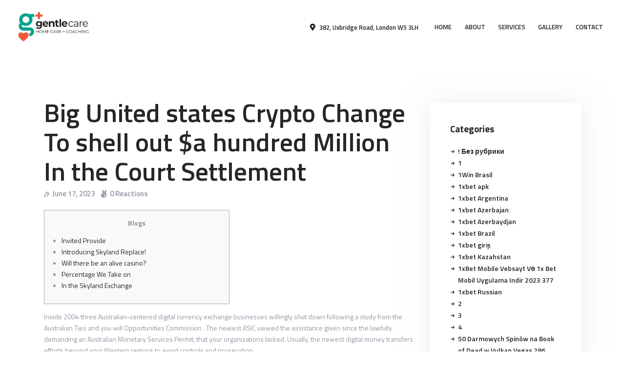

--- FILE ---
content_type: text/html; charset=UTF-8
request_url: http://gentle-care.co.uk/big-united-states-crypto-change-to-shell-out-a-hundred-million-in-the-court-settlement
body_size: 34946
content:
<!DOCTYPE html>
<html lang="en-US" class="no-js scheme_default">
<head>
			<meta charset="UTF-8">
		<meta name="viewport" content="width=device-width, initial-scale=1, maximum-scale=1">
		<meta name="format-detection" content="telephone=no">
		<link rel="profile" href="//gmpg.org/xfn/11">
		<link rel="pingback" href="http://gentle-care.co.uk/xmlrpc.php">
		<title>Big United states Crypto Change To shell out $a hundred Million In the Court Settlement &#8211; GENTLE-CARE </title>
<style type="text/css" media="screen">#ui-datepicker-div.booked_custom_date_picker table.ui-datepicker-calendar tbody td a.ui-state-active,#ui-datepicker-div.booked_custom_date_picker table.ui-datepicker-calendar tbody td a.ui-state-active:hover,body #booked-profile-page input[type=submit].button-primary:hover,body .booked-list-view button.button:hover, body .booked-list-view input[type=submit].button-primary:hover,body table.booked-calendar input[type=submit].button-primary:hover,body .booked-modal input[type=submit].button-primary:hover,body table.booked-calendar th,body table.booked-calendar thead,body table.booked-calendar thead th,body table.booked-calendar .booked-appt-list .timeslot .timeslot-people button:hover,body #booked-profile-page .booked-profile-header,body #booked-profile-page .booked-tabs li.active a,body #booked-profile-page .booked-tabs li.active a:hover,body #booked-profile-page .appt-block .google-cal-button > a:hover,#ui-datepicker-div.booked_custom_date_picker .ui-datepicker-header{ background:#0b9aaf !important; }body #booked-profile-page input[type=submit].button-primary:hover,body table.booked-calendar input[type=submit].button-primary:hover,body .booked-list-view button.button:hover, body .booked-list-view input[type=submit].button-primary:hover,body .booked-modal input[type=submit].button-primary:hover,body table.booked-calendar th,body table.booked-calendar .booked-appt-list .timeslot .timeslot-people button:hover,body #booked-profile-page .booked-profile-header,body #booked-profile-page .appt-block .google-cal-button > a:hover{ border-color:#0b9aaf !important; }body table.booked-calendar tr.days,body table.booked-calendar tr.days th,body .booked-calendarSwitcher.calendar,body #booked-profile-page .booked-tabs,#ui-datepicker-div.booked_custom_date_picker table.ui-datepicker-calendar thead,#ui-datepicker-div.booked_custom_date_picker table.ui-datepicker-calendar thead th{ background:#015e8c !important; }body table.booked-calendar tr.days th,body #booked-profile-page .booked-tabs{ border-color:#015e8c !important; }#ui-datepicker-div.booked_custom_date_picker table.ui-datepicker-calendar tbody td.ui-datepicker-today a,#ui-datepicker-div.booked_custom_date_picker table.ui-datepicker-calendar tbody td.ui-datepicker-today a:hover,body #booked-profile-page input[type=submit].button-primary,body table.booked-calendar input[type=submit].button-primary,body .booked-list-view button.button, body .booked-list-view input[type=submit].button-primary,body .booked-list-view button.button, body .booked-list-view input[type=submit].button-primary,body .booked-modal input[type=submit].button-primary,body table.booked-calendar .booked-appt-list .timeslot .timeslot-people button,body #booked-profile-page .booked-profile-appt-list .appt-block.approved .status-block,body #booked-profile-page .appt-block .google-cal-button > a,body .booked-modal p.booked-title-bar,body table.booked-calendar td:hover .date span,body .booked-list-view a.booked_list_date_picker_trigger.booked-dp-active,body .booked-list-view a.booked_list_date_picker_trigger.booked-dp-active:hover,.booked-ms-modal .booked-book-appt /* Multi-Slot Booking */{ background:#da0067; }body #booked-profile-page input[type=submit].button-primary,body table.booked-calendar input[type=submit].button-primary,body .booked-list-view button.button, body .booked-list-view input[type=submit].button-primary,body .booked-list-view button.button, body .booked-list-view input[type=submit].button-primary,body .booked-modal input[type=submit].button-primary,body #booked-profile-page .appt-block .google-cal-button > a,body table.booked-calendar .booked-appt-list .timeslot .timeslot-people button,body .booked-list-view a.booked_list_date_picker_trigger.booked-dp-active,body .booked-list-view a.booked_list_date_picker_trigger.booked-dp-active:hover{ border-color:#da0067; }body .booked-modal .bm-window p i.fa,body .booked-modal .bm-window a,body .booked-appt-list .booked-public-appointment-title,body .booked-modal .bm-window p.appointment-title,.booked-ms-modal.visible:hover .booked-book-appt{ color:#da0067; }.booked-appt-list .timeslot.has-title .booked-public-appointment-title { color:inherit; }</style><meta name='robots' content='max-image-preview:large' />
<link rel='dns-prefetch' href='//fonts.googleapis.com' />
<link rel="alternate" type="application/rss+xml" title="GENTLE-CARE  &raquo; Feed" href="http://gentle-care.co.uk/feed" />
<link rel="alternate" type="application/rss+xml" title="GENTLE-CARE  &raquo; Comments Feed" href="http://gentle-care.co.uk/comments/feed" />
<link rel="alternate" type="application/rss+xml" title="GENTLE-CARE  &raquo; Big United states Crypto Change To shell out $a hundred Million In the Court Settlement Comments Feed" href="http://gentle-care.co.uk/big-united-states-crypto-change-to-shell-out-a-hundred-million-in-the-court-settlement/feed" />
<link rel="alternate" title="oEmbed (JSON)" type="application/json+oembed" href="http://gentle-care.co.uk/wp-json/oembed/1.0/embed?url=http%3A%2F%2Fgentle-care.co.uk%2Fbig-united-states-crypto-change-to-shell-out-a-hundred-million-in-the-court-settlement" />
<link rel="alternate" title="oEmbed (XML)" type="text/xml+oembed" href="http://gentle-care.co.uk/wp-json/oembed/1.0/embed?url=http%3A%2F%2Fgentle-care.co.uk%2Fbig-united-states-crypto-change-to-shell-out-a-hundred-million-in-the-court-settlement&#038;format=xml" />
<meta property="og:url" content="http://gentle-care.co.uk/big-united-states-crypto-change-to-shell-out-a-hundred-million-in-the-court-settlement "/>
			<meta property="og:title" content="Big United states Crypto Change To shell out $a hundred Million In the Court Settlement" />
			<meta property="og:description" content="BlogsInvited ProvideIntroducing Skyland Replace!Will there be an alive casino?Percentage We Take onIn the Skyland Exchange
Inside 2004 three Australian-centered digital currency exchange businesses willingly shut down following a study from the..." />
			<meta property="og:type" content="article" /><style id='wp-img-auto-sizes-contain-inline-css' type='text/css'>
img:is([sizes=auto i],[sizes^="auto," i]){contain-intrinsic-size:3000px 1500px}
/*# sourceURL=wp-img-auto-sizes-contain-inline-css */
</style>
<link property="stylesheet" rel='stylesheet' id='vc_extensions_cqbundle_adminicon-css' href='http://gentle-care.co.uk/wp-content/plugins/vc-extensions-bundle/css/admin_icon.css?ver=6.9' type='text/css' media='all' />
<style id='wp-emoji-styles-inline-css' type='text/css'>

	img.wp-smiley, img.emoji {
		display: inline !important;
		border: none !important;
		box-shadow: none !important;
		height: 1em !important;
		width: 1em !important;
		margin: 0 0.07em !important;
		vertical-align: -0.1em !important;
		background: none !important;
		padding: 0 !important;
	}
/*# sourceURL=wp-emoji-styles-inline-css */
</style>
<style id='wp-block-library-inline-css' type='text/css'>
:root{--wp-block-synced-color:#7a00df;--wp-block-synced-color--rgb:122,0,223;--wp-bound-block-color:var(--wp-block-synced-color);--wp-editor-canvas-background:#ddd;--wp-admin-theme-color:#007cba;--wp-admin-theme-color--rgb:0,124,186;--wp-admin-theme-color-darker-10:#006ba1;--wp-admin-theme-color-darker-10--rgb:0,107,160.5;--wp-admin-theme-color-darker-20:#005a87;--wp-admin-theme-color-darker-20--rgb:0,90,135;--wp-admin-border-width-focus:2px}@media (min-resolution:192dpi){:root{--wp-admin-border-width-focus:1.5px}}.wp-element-button{cursor:pointer}:root .has-very-light-gray-background-color{background-color:#eee}:root .has-very-dark-gray-background-color{background-color:#313131}:root .has-very-light-gray-color{color:#eee}:root .has-very-dark-gray-color{color:#313131}:root .has-vivid-green-cyan-to-vivid-cyan-blue-gradient-background{background:linear-gradient(135deg,#00d084,#0693e3)}:root .has-purple-crush-gradient-background{background:linear-gradient(135deg,#34e2e4,#4721fb 50%,#ab1dfe)}:root .has-hazy-dawn-gradient-background{background:linear-gradient(135deg,#faaca8,#dad0ec)}:root .has-subdued-olive-gradient-background{background:linear-gradient(135deg,#fafae1,#67a671)}:root .has-atomic-cream-gradient-background{background:linear-gradient(135deg,#fdd79a,#004a59)}:root .has-nightshade-gradient-background{background:linear-gradient(135deg,#330968,#31cdcf)}:root .has-midnight-gradient-background{background:linear-gradient(135deg,#020381,#2874fc)}:root{--wp--preset--font-size--normal:16px;--wp--preset--font-size--huge:42px}.has-regular-font-size{font-size:1em}.has-larger-font-size{font-size:2.625em}.has-normal-font-size{font-size:var(--wp--preset--font-size--normal)}.has-huge-font-size{font-size:var(--wp--preset--font-size--huge)}.has-text-align-center{text-align:center}.has-text-align-left{text-align:left}.has-text-align-right{text-align:right}.has-fit-text{white-space:nowrap!important}#end-resizable-editor-section{display:none}.aligncenter{clear:both}.items-justified-left{justify-content:flex-start}.items-justified-center{justify-content:center}.items-justified-right{justify-content:flex-end}.items-justified-space-between{justify-content:space-between}.screen-reader-text{border:0;clip-path:inset(50%);height:1px;margin:-1px;overflow:hidden;padding:0;position:absolute;width:1px;word-wrap:normal!important}.screen-reader-text:focus{background-color:#ddd;clip-path:none;color:#444;display:block;font-size:1em;height:auto;left:5px;line-height:normal;padding:15px 23px 14px;text-decoration:none;top:5px;width:auto;z-index:100000}html :where(.has-border-color){border-style:solid}html :where([style*=border-top-color]){border-top-style:solid}html :where([style*=border-right-color]){border-right-style:solid}html :where([style*=border-bottom-color]){border-bottom-style:solid}html :where([style*=border-left-color]){border-left-style:solid}html :where([style*=border-width]){border-style:solid}html :where([style*=border-top-width]){border-top-style:solid}html :where([style*=border-right-width]){border-right-style:solid}html :where([style*=border-bottom-width]){border-bottom-style:solid}html :where([style*=border-left-width]){border-left-style:solid}html :where(img[class*=wp-image-]){height:auto;max-width:100%}:where(figure){margin:0 0 1em}html :where(.is-position-sticky){--wp-admin--admin-bar--position-offset:var(--wp-admin--admin-bar--height,0px)}@media screen and (max-width:600px){html :where(.is-position-sticky){--wp-admin--admin-bar--position-offset:0px}}

/*# sourceURL=wp-block-library-inline-css */
</style><style id='global-styles-inline-css' type='text/css'>
:root{--wp--preset--aspect-ratio--square: 1;--wp--preset--aspect-ratio--4-3: 4/3;--wp--preset--aspect-ratio--3-4: 3/4;--wp--preset--aspect-ratio--3-2: 3/2;--wp--preset--aspect-ratio--2-3: 2/3;--wp--preset--aspect-ratio--16-9: 16/9;--wp--preset--aspect-ratio--9-16: 9/16;--wp--preset--color--black: #000000;--wp--preset--color--cyan-bluish-gray: #abb8c3;--wp--preset--color--white: #ffffff;--wp--preset--color--pale-pink: #f78da7;--wp--preset--color--vivid-red: #cf2e2e;--wp--preset--color--luminous-vivid-orange: #ff6900;--wp--preset--color--luminous-vivid-amber: #fcb900;--wp--preset--color--light-green-cyan: #7bdcb5;--wp--preset--color--vivid-green-cyan: #00d084;--wp--preset--color--pale-cyan-blue: #8ed1fc;--wp--preset--color--vivid-cyan-blue: #0693e3;--wp--preset--color--vivid-purple: #9b51e0;--wp--preset--gradient--vivid-cyan-blue-to-vivid-purple: linear-gradient(135deg,rgb(6,147,227) 0%,rgb(155,81,224) 100%);--wp--preset--gradient--light-green-cyan-to-vivid-green-cyan: linear-gradient(135deg,rgb(122,220,180) 0%,rgb(0,208,130) 100%);--wp--preset--gradient--luminous-vivid-amber-to-luminous-vivid-orange: linear-gradient(135deg,rgb(252,185,0) 0%,rgb(255,105,0) 100%);--wp--preset--gradient--luminous-vivid-orange-to-vivid-red: linear-gradient(135deg,rgb(255,105,0) 0%,rgb(207,46,46) 100%);--wp--preset--gradient--very-light-gray-to-cyan-bluish-gray: linear-gradient(135deg,rgb(238,238,238) 0%,rgb(169,184,195) 100%);--wp--preset--gradient--cool-to-warm-spectrum: linear-gradient(135deg,rgb(74,234,220) 0%,rgb(151,120,209) 20%,rgb(207,42,186) 40%,rgb(238,44,130) 60%,rgb(251,105,98) 80%,rgb(254,248,76) 100%);--wp--preset--gradient--blush-light-purple: linear-gradient(135deg,rgb(255,206,236) 0%,rgb(152,150,240) 100%);--wp--preset--gradient--blush-bordeaux: linear-gradient(135deg,rgb(254,205,165) 0%,rgb(254,45,45) 50%,rgb(107,0,62) 100%);--wp--preset--gradient--luminous-dusk: linear-gradient(135deg,rgb(255,203,112) 0%,rgb(199,81,192) 50%,rgb(65,88,208) 100%);--wp--preset--gradient--pale-ocean: linear-gradient(135deg,rgb(255,245,203) 0%,rgb(182,227,212) 50%,rgb(51,167,181) 100%);--wp--preset--gradient--electric-grass: linear-gradient(135deg,rgb(202,248,128) 0%,rgb(113,206,126) 100%);--wp--preset--gradient--midnight: linear-gradient(135deg,rgb(2,3,129) 0%,rgb(40,116,252) 100%);--wp--preset--font-size--small: 13px;--wp--preset--font-size--medium: 20px;--wp--preset--font-size--large: 36px;--wp--preset--font-size--x-large: 42px;--wp--preset--spacing--20: 0.44rem;--wp--preset--spacing--30: 0.67rem;--wp--preset--spacing--40: 1rem;--wp--preset--spacing--50: 1.5rem;--wp--preset--spacing--60: 2.25rem;--wp--preset--spacing--70: 3.38rem;--wp--preset--spacing--80: 5.06rem;--wp--preset--shadow--natural: 6px 6px 9px rgba(0, 0, 0, 0.2);--wp--preset--shadow--deep: 12px 12px 50px rgba(0, 0, 0, 0.4);--wp--preset--shadow--sharp: 6px 6px 0px rgba(0, 0, 0, 0.2);--wp--preset--shadow--outlined: 6px 6px 0px -3px rgb(255, 255, 255), 6px 6px rgb(0, 0, 0);--wp--preset--shadow--crisp: 6px 6px 0px rgb(0, 0, 0);}:where(.is-layout-flex){gap: 0.5em;}:where(.is-layout-grid){gap: 0.5em;}body .is-layout-flex{display: flex;}.is-layout-flex{flex-wrap: wrap;align-items: center;}.is-layout-flex > :is(*, div){margin: 0;}body .is-layout-grid{display: grid;}.is-layout-grid > :is(*, div){margin: 0;}:where(.wp-block-columns.is-layout-flex){gap: 2em;}:where(.wp-block-columns.is-layout-grid){gap: 2em;}:where(.wp-block-post-template.is-layout-flex){gap: 1.25em;}:where(.wp-block-post-template.is-layout-grid){gap: 1.25em;}.has-black-color{color: var(--wp--preset--color--black) !important;}.has-cyan-bluish-gray-color{color: var(--wp--preset--color--cyan-bluish-gray) !important;}.has-white-color{color: var(--wp--preset--color--white) !important;}.has-pale-pink-color{color: var(--wp--preset--color--pale-pink) !important;}.has-vivid-red-color{color: var(--wp--preset--color--vivid-red) !important;}.has-luminous-vivid-orange-color{color: var(--wp--preset--color--luminous-vivid-orange) !important;}.has-luminous-vivid-amber-color{color: var(--wp--preset--color--luminous-vivid-amber) !important;}.has-light-green-cyan-color{color: var(--wp--preset--color--light-green-cyan) !important;}.has-vivid-green-cyan-color{color: var(--wp--preset--color--vivid-green-cyan) !important;}.has-pale-cyan-blue-color{color: var(--wp--preset--color--pale-cyan-blue) !important;}.has-vivid-cyan-blue-color{color: var(--wp--preset--color--vivid-cyan-blue) !important;}.has-vivid-purple-color{color: var(--wp--preset--color--vivid-purple) !important;}.has-black-background-color{background-color: var(--wp--preset--color--black) !important;}.has-cyan-bluish-gray-background-color{background-color: var(--wp--preset--color--cyan-bluish-gray) !important;}.has-white-background-color{background-color: var(--wp--preset--color--white) !important;}.has-pale-pink-background-color{background-color: var(--wp--preset--color--pale-pink) !important;}.has-vivid-red-background-color{background-color: var(--wp--preset--color--vivid-red) !important;}.has-luminous-vivid-orange-background-color{background-color: var(--wp--preset--color--luminous-vivid-orange) !important;}.has-luminous-vivid-amber-background-color{background-color: var(--wp--preset--color--luminous-vivid-amber) !important;}.has-light-green-cyan-background-color{background-color: var(--wp--preset--color--light-green-cyan) !important;}.has-vivid-green-cyan-background-color{background-color: var(--wp--preset--color--vivid-green-cyan) !important;}.has-pale-cyan-blue-background-color{background-color: var(--wp--preset--color--pale-cyan-blue) !important;}.has-vivid-cyan-blue-background-color{background-color: var(--wp--preset--color--vivid-cyan-blue) !important;}.has-vivid-purple-background-color{background-color: var(--wp--preset--color--vivid-purple) !important;}.has-black-border-color{border-color: var(--wp--preset--color--black) !important;}.has-cyan-bluish-gray-border-color{border-color: var(--wp--preset--color--cyan-bluish-gray) !important;}.has-white-border-color{border-color: var(--wp--preset--color--white) !important;}.has-pale-pink-border-color{border-color: var(--wp--preset--color--pale-pink) !important;}.has-vivid-red-border-color{border-color: var(--wp--preset--color--vivid-red) !important;}.has-luminous-vivid-orange-border-color{border-color: var(--wp--preset--color--luminous-vivid-orange) !important;}.has-luminous-vivid-amber-border-color{border-color: var(--wp--preset--color--luminous-vivid-amber) !important;}.has-light-green-cyan-border-color{border-color: var(--wp--preset--color--light-green-cyan) !important;}.has-vivid-green-cyan-border-color{border-color: var(--wp--preset--color--vivid-green-cyan) !important;}.has-pale-cyan-blue-border-color{border-color: var(--wp--preset--color--pale-cyan-blue) !important;}.has-vivid-cyan-blue-border-color{border-color: var(--wp--preset--color--vivid-cyan-blue) !important;}.has-vivid-purple-border-color{border-color: var(--wp--preset--color--vivid-purple) !important;}.has-vivid-cyan-blue-to-vivid-purple-gradient-background{background: var(--wp--preset--gradient--vivid-cyan-blue-to-vivid-purple) !important;}.has-light-green-cyan-to-vivid-green-cyan-gradient-background{background: var(--wp--preset--gradient--light-green-cyan-to-vivid-green-cyan) !important;}.has-luminous-vivid-amber-to-luminous-vivid-orange-gradient-background{background: var(--wp--preset--gradient--luminous-vivid-amber-to-luminous-vivid-orange) !important;}.has-luminous-vivid-orange-to-vivid-red-gradient-background{background: var(--wp--preset--gradient--luminous-vivid-orange-to-vivid-red) !important;}.has-very-light-gray-to-cyan-bluish-gray-gradient-background{background: var(--wp--preset--gradient--very-light-gray-to-cyan-bluish-gray) !important;}.has-cool-to-warm-spectrum-gradient-background{background: var(--wp--preset--gradient--cool-to-warm-spectrum) !important;}.has-blush-light-purple-gradient-background{background: var(--wp--preset--gradient--blush-light-purple) !important;}.has-blush-bordeaux-gradient-background{background: var(--wp--preset--gradient--blush-bordeaux) !important;}.has-luminous-dusk-gradient-background{background: var(--wp--preset--gradient--luminous-dusk) !important;}.has-pale-ocean-gradient-background{background: var(--wp--preset--gradient--pale-ocean) !important;}.has-electric-grass-gradient-background{background: var(--wp--preset--gradient--electric-grass) !important;}.has-midnight-gradient-background{background: var(--wp--preset--gradient--midnight) !important;}.has-small-font-size{font-size: var(--wp--preset--font-size--small) !important;}.has-medium-font-size{font-size: var(--wp--preset--font-size--medium) !important;}.has-large-font-size{font-size: var(--wp--preset--font-size--large) !important;}.has-x-large-font-size{font-size: var(--wp--preset--font-size--x-large) !important;}
/*# sourceURL=global-styles-inline-css */
</style>

<style id='classic-theme-styles-inline-css' type='text/css'>
/*! This file is auto-generated */
.wp-block-button__link{color:#fff;background-color:#32373c;border-radius:9999px;box-shadow:none;text-decoration:none;padding:calc(.667em + 2px) calc(1.333em + 2px);font-size:1.125em}.wp-block-file__button{background:#32373c;color:#fff;text-decoration:none}
/*# sourceURL=/wp-includes/css/classic-themes.min.css */
</style>
<link property="stylesheet" rel='stylesheet' id='booked-icons-css' href='http://gentle-care.co.uk/wp-content/plugins/booked/assets/css/icons.css?ver=2.3.5' type='text/css' media='all' />
<link property="stylesheet" rel='stylesheet' id='booked-tooltipster-css' href='http://gentle-care.co.uk/wp-content/plugins/booked/assets/js/tooltipster/css/tooltipster.css?ver=3.3.0' type='text/css' media='all' />
<link property="stylesheet" rel='stylesheet' id='booked-tooltipster-theme-css' href='http://gentle-care.co.uk/wp-content/plugins/booked/assets/js/tooltipster/css/themes/tooltipster-light.css?ver=3.3.0' type='text/css' media='all' />
<link property="stylesheet" rel='stylesheet' id='booked-animations-css' href='http://gentle-care.co.uk/wp-content/plugins/booked/assets/css/animations.css?ver=2.3.5' type='text/css' media='all' />
<link property="stylesheet" rel='stylesheet' id='booked-css-css' href='http://gentle-care.co.uk/wp-content/plugins/booked/dist/booked.css?ver=2.3.5' type='text/css' media='all' />
<link property="stylesheet" rel='stylesheet' id='contact-form-7-css' href='http://gentle-care.co.uk/wp-content/plugins/contact-form-7/includes/css/styles.css?ver=5.6' type='text/css' media='all' />
<link property="stylesheet" rel='stylesheet' id='essential-grid-plugin-settings-css' href='http://gentle-care.co.uk/wp-content/plugins/essential-grid/public/assets/css/settings.css?ver=2.3.6' type='text/css' media='all' />
<link property="stylesheet" rel='stylesheet' id='tp-fontello-css' href='http://gentle-care.co.uk/wp-content/plugins/essential-grid/public/assets/font/fontello/css/fontello.css?ver=2.3.6' type='text/css' media='all' />
<link property="stylesheet" rel='stylesheet' id='mptt-style-css' href='http://gentle-care.co.uk/wp-content/plugins/mp-timetable/media/css/style.css?ver=2.4.6' type='text/css' media='all' />
<link property="stylesheet" rel='stylesheet' id='rs-plugin-settings-css' href='http://gentle-care.co.uk/wp-content/plugins/revslider/public/assets/css/rs6.css?ver=6.1.7' type='text/css' media='all' />
<style id='rs-plugin-settings-inline-css' type='text/css'>
#rs-demo-id {}
/*# sourceURL=rs-plugin-settings-inline-css */
</style>
<link property="stylesheet" rel='stylesheet' id='trx_addons-icons-css' href='http://gentle-care.co.uk/wp-content/plugins/trx_addons/css/font-icons/css/trx_addons_icons-embedded.css' type='text/css' media='all' />
<link property="stylesheet" rel='stylesheet' id='swiperslider-css' href='http://gentle-care.co.uk/wp-content/plugins/trx_addons/js/swiper/swiper.min.css' type='text/css' media='all' />
<link property="stylesheet" rel='stylesheet' id='magnific-popup-css' href='http://gentle-care.co.uk/wp-content/plugins/trx_addons/js/magnific/magnific-popup.min.css' type='text/css' media='all' />
<link property="stylesheet" rel='stylesheet' id='trx_addons-css' href='http://gentle-care.co.uk/wp-content/plugins/trx_addons/css/trx_addons.css' type='text/css' media='all' />
<link property="stylesheet" rel='stylesheet' id='trx_addons-animation-css' href='http://gentle-care.co.uk/wp-content/plugins/trx_addons/css/trx_addons.animation.css' type='text/css' media='all' />
<link property="stylesheet" rel='stylesheet' id='tablepress-default-css' href='http://gentle-care.co.uk/wp-content/plugins/tablepress/css/build/default.css?ver=3.2.6' type='text/css' media='all' />
<link property="stylesheet" rel='stylesheet' id='um_modal-css' href='http://gentle-care.co.uk/wp-content/plugins/ultimate-member/assets/css/um-modal.min.css?ver=2.11.1' type='text/css' media='all' />
<link property="stylesheet" rel='stylesheet' id='um_ui-css' href='http://gentle-care.co.uk/wp-content/plugins/ultimate-member/assets/libs/jquery-ui/jquery-ui.min.css?ver=1.13.2' type='text/css' media='all' />
<link property="stylesheet" rel='stylesheet' id='um_tipsy-css' href='http://gentle-care.co.uk/wp-content/plugins/ultimate-member/assets/libs/tipsy/tipsy.min.css?ver=1.0.0a' type='text/css' media='all' />
<link property="stylesheet" rel='stylesheet' id='um_raty-css' href='http://gentle-care.co.uk/wp-content/plugins/ultimate-member/assets/libs/raty/um-raty.min.css?ver=2.6.0' type='text/css' media='all' />
<link property="stylesheet" rel='stylesheet' id='select2-css' href='http://gentle-care.co.uk/wp-content/plugins/ultimate-member/assets/libs/select2/select2.min.css?ver=4.0.13' type='text/css' media='all' />
<link property="stylesheet" rel='stylesheet' id='um_fileupload-css' href='http://gentle-care.co.uk/wp-content/plugins/ultimate-member/assets/css/um-fileupload.min.css?ver=2.11.1' type='text/css' media='all' />
<link property="stylesheet" rel='stylesheet' id='um_confirm-css' href='http://gentle-care.co.uk/wp-content/plugins/ultimate-member/assets/libs/um-confirm/um-confirm.min.css?ver=1.0' type='text/css' media='all' />
<link property="stylesheet" rel='stylesheet' id='um_datetime-css' href='http://gentle-care.co.uk/wp-content/plugins/ultimate-member/assets/libs/pickadate/default.min.css?ver=3.6.2' type='text/css' media='all' />
<link property="stylesheet" rel='stylesheet' id='um_datetime_date-css' href='http://gentle-care.co.uk/wp-content/plugins/ultimate-member/assets/libs/pickadate/default.date.min.css?ver=3.6.2' type='text/css' media='all' />
<link property="stylesheet" rel='stylesheet' id='um_datetime_time-css' href='http://gentle-care.co.uk/wp-content/plugins/ultimate-member/assets/libs/pickadate/default.time.min.css?ver=3.6.2' type='text/css' media='all' />
<link property="stylesheet" rel='stylesheet' id='um_fonticons_ii-css' href='http://gentle-care.co.uk/wp-content/plugins/ultimate-member/assets/libs/legacy/fonticons/fonticons-ii.min.css?ver=2.11.1' type='text/css' media='all' />
<link property="stylesheet" rel='stylesheet' id='um_fonticons_fa-css' href='http://gentle-care.co.uk/wp-content/plugins/ultimate-member/assets/libs/legacy/fonticons/fonticons-fa.min.css?ver=2.11.1' type='text/css' media='all' />
<link property="stylesheet" rel='stylesheet' id='um_fontawesome-css' href='http://gentle-care.co.uk/wp-content/plugins/ultimate-member/assets/css/um-fontawesome.min.css?ver=6.5.2' type='text/css' media='all' />
<link property="stylesheet" rel='stylesheet' id='um_common-css' href='http://gentle-care.co.uk/wp-content/plugins/ultimate-member/assets/css/common.min.css?ver=2.11.1' type='text/css' media='all' />
<link property="stylesheet" rel='stylesheet' id='um_responsive-css' href='http://gentle-care.co.uk/wp-content/plugins/ultimate-member/assets/css/um-responsive.min.css?ver=2.11.1' type='text/css' media='all' />
<link property="stylesheet" rel='stylesheet' id='um_styles-css' href='http://gentle-care.co.uk/wp-content/plugins/ultimate-member/assets/css/um-styles.min.css?ver=2.11.1' type='text/css' media='all' />
<link property="stylesheet" rel='stylesheet' id='um_crop-css' href='http://gentle-care.co.uk/wp-content/plugins/ultimate-member/assets/libs/cropper/cropper.min.css?ver=1.6.1' type='text/css' media='all' />
<link property="stylesheet" rel='stylesheet' id='um_profile-css' href='http://gentle-care.co.uk/wp-content/plugins/ultimate-member/assets/css/um-profile.min.css?ver=2.11.1' type='text/css' media='all' />
<link property="stylesheet" rel='stylesheet' id='um_account-css' href='http://gentle-care.co.uk/wp-content/plugins/ultimate-member/assets/css/um-account.min.css?ver=2.11.1' type='text/css' media='all' />
<link property="stylesheet" rel='stylesheet' id='um_misc-css' href='http://gentle-care.co.uk/wp-content/plugins/ultimate-member/assets/css/um-misc.min.css?ver=2.11.1' type='text/css' media='all' />
<link property="stylesheet" rel='stylesheet' id='um_default_css-css' href='http://gentle-care.co.uk/wp-content/plugins/ultimate-member/assets/css/um-old-default.min.css?ver=2.11.1' type='text/css' media='all' />
<link property="stylesheet" rel='stylesheet' id='dr_patterson_vet-font-google_fonts-css' href='http://fonts.googleapis.com/css?family=Titillium+Web:300,400,600,700&#038;subset=latin,latin-ext' type='text/css' media='all' />
<link property="stylesheet" rel='stylesheet' id='fontello-icons-css' href='http://gentle-care.co.uk/wp-content/themes/dr-patterson-vet/css/font-icons/css/fontello-embedded.css' type='text/css' media='all' />
<link property="stylesheet" rel='stylesheet' id='dr-patterson-vet-main-css' href='http://gentle-care.co.uk/wp-content/themes/dr-patterson-vet/style.css' type='text/css' media='all' />
<style id='dr-patterson-vet-main-inline-css' type='text/css'>
.post-navigation .nav-previous a .nav-arrow { background-color: rgba(128,128,128,0.05); border:1px solid rgba(128,128,128,0.1); }.post-navigation .nav-previous a .nav-arrow:after { top: 0; opacity: 1; }.post-navigation .nav-next a .nav-arrow { background-color: rgba(128,128,128,0.05); border-color:rgba(128,128,128,0.1); }.post-navigation .nav-next a .nav-arrow:after { top: 0; opacity: 1; }
/*# sourceURL=dr-patterson-vet-main-inline-css */
</style>
<link property="stylesheet" rel='stylesheet' id='dr-patterson-vet-colors-css' href='http://gentle-care.co.uk/wp-content/themes/dr-patterson-vet/css/__colors.css' type='text/css' media='all' />
<link property="stylesheet" rel='stylesheet' id='mediaelement-css' href='http://gentle-care.co.uk/wp-includes/js/mediaelement/mediaelementplayer-legacy.min.css?ver=4.2.17' type='text/css' media='all' />
<link property="stylesheet" rel='stylesheet' id='wp-mediaelement-css' href='http://gentle-care.co.uk/wp-includes/js/mediaelement/wp-mediaelement.min.css?ver=6.9' type='text/css' media='all' />
<link property="stylesheet" rel='stylesheet' id='trx_addons-responsive-css' href='http://gentle-care.co.uk/wp-content/plugins/trx_addons/css/trx_addons.responsive.css' type='text/css' media='all' />
<link property="stylesheet" rel='stylesheet' id='dr-patterson-vet-responsive-css' href='http://gentle-care.co.uk/wp-content/themes/dr-patterson-vet/css/responsive.css' type='text/css' media='all' />
<script type="text/javascript" src="http://gentle-care.co.uk/wp-includes/js/jquery/jquery.min.js?ver=3.7.1" id="jquery-core-js"></script>
<script type="text/javascript" src="http://gentle-care.co.uk/wp-includes/js/jquery/jquery-migrate.min.js?ver=3.4.1" id="jquery-migrate-js"></script>
<link rel="https://api.w.org/" href="http://gentle-care.co.uk/wp-json/" /><link rel="alternate" title="JSON" type="application/json" href="http://gentle-care.co.uk/wp-json/wp/v2/posts/5443" /><link rel="EditURI" type="application/rsd+xml" title="RSD" href="http://gentle-care.co.uk/xmlrpc.php?rsd" />
<meta name="generator" content="WordPress 6.9" />
<link rel="canonical" href="http://gentle-care.co.uk/big-united-states-crypto-change-to-shell-out-a-hundred-million-in-the-court-settlement" />
<link rel='shortlink' href='http://gentle-care.co.uk/?p=5443' />
<noscript><style type="text/css">.mptt-shortcode-wrapper .mptt-shortcode-table:first-of-type{display:table!important}.mptt-shortcode-wrapper .mptt-shortcode-table .mptt-event-container:hover{height:auto!important;min-height:100%!important}body.mprm_ie_browser .mptt-shortcode-wrapper .mptt-event-container{height:auto!important}@media (max-width:767px){.mptt-shortcode-wrapper .mptt-shortcode-table:first-of-type{display:none!important}}</style></noscript>
        <script type="text/javascript">
            var jQueryMigrateHelperHasSentDowngrade = false;

			window.onerror = function( msg, url, line, col, error ) {
				// Break out early, do not processing if a downgrade reqeust was already sent.
				if ( jQueryMigrateHelperHasSentDowngrade ) {
					return true;
                }

				var xhr = new XMLHttpRequest();
				var nonce = '559a38b1dc';
				var jQueryFunctions = [
					'andSelf',
					'browser',
					'live',
					'boxModel',
					'support.boxModel',
					'size',
					'swap',
					'clean',
					'sub',
                ];
				var match_pattern = /\)\.(.+?) is not a function/;
                var erroredFunction = msg.match( match_pattern );

                // If there was no matching functions, do not try to downgrade.
                if ( typeof erroredFunction !== 'object' || typeof erroredFunction[1] === "undefined" || -1 === jQueryFunctions.indexOf( erroredFunction[1] ) ) {
                    return true;
                }

                // Set that we've now attempted a downgrade request.
                jQueryMigrateHelperHasSentDowngrade = true;

				xhr.open( 'POST', 'http://gentle-care.co.uk/wp-admin/admin-ajax.php' );
				xhr.setRequestHeader( 'Content-Type', 'application/x-www-form-urlencoded' );
				xhr.onload = function () {
					var response,
                        reload = false;

					if ( 200 === xhr.status ) {
                        try {
                        	response = JSON.parse( xhr.response );

                        	reload = response.data.reload;
                        } catch ( e ) {
                        	reload = false;
                        }
                    }

					// Automatically reload the page if a deprecation caused an automatic downgrade, ensure visitors get the best possible experience.
					if ( reload ) {
						location.reload();
                    }
				};

				xhr.send( encodeURI( 'action=jquery-migrate-downgrade-version&_wpnonce=' + nonce ) );

				// Suppress error alerts in older browsers
				return true;
			}
        </script>

		<meta name="generator" content="Powered by WPBakery Page Builder - drag and drop page builder for WordPress."/>
<meta name="generator" content="Powered by Slider Revolution 6.1.7 - responsive, Mobile-Friendly Slider Plugin for WordPress with comfortable drag and drop interface." />
<link rel="icon" href="http://gentle-care.co.uk/wp-content/uploads/2020/01/cropped-ıcon-32x32.png" sizes="32x32" />
<link rel="icon" href="http://gentle-care.co.uk/wp-content/uploads/2020/01/cropped-ıcon-192x192.png" sizes="192x192" />
<link rel="apple-touch-icon" href="http://gentle-care.co.uk/wp-content/uploads/2020/01/cropped-ıcon-180x180.png" />
<meta name="msapplication-TileImage" content="http://gentle-care.co.uk/wp-content/uploads/2020/01/cropped-ıcon-270x270.png" />
<script type="text/javascript">function setREVStartSize(e){			
			try {								
				var pw = document.getElementById(e.c).parentNode.offsetWidth,
					newh;
				pw = pw===0 || isNaN(pw) ? window.innerWidth : pw;
				e.tabw = e.tabw===undefined ? 0 : parseInt(e.tabw);
				e.thumbw = e.thumbw===undefined ? 0 : parseInt(e.thumbw);
				e.tabh = e.tabh===undefined ? 0 : parseInt(e.tabh);
				e.thumbh = e.thumbh===undefined ? 0 : parseInt(e.thumbh);
				e.tabhide = e.tabhide===undefined ? 0 : parseInt(e.tabhide);
				e.thumbhide = e.thumbhide===undefined ? 0 : parseInt(e.thumbhide);
				e.mh = e.mh===undefined || e.mh=="" || e.mh==="auto" ? 0 : parseInt(e.mh,0);		
				if(e.layout==="fullscreen" || e.l==="fullscreen") 						
					newh = Math.max(e.mh,window.innerHeight);				
				else{					
					e.gw = Array.isArray(e.gw) ? e.gw : [e.gw];
					for (var i in e.rl) if (e.gw[i]===undefined || e.gw[i]===0) e.gw[i] = e.gw[i-1];					
					e.gh = e.el===undefined || e.el==="" || (Array.isArray(e.el) && e.el.length==0)? e.gh : e.el;
					e.gh = Array.isArray(e.gh) ? e.gh : [e.gh];
					for (var i in e.rl) if (e.gh[i]===undefined || e.gh[i]===0) e.gh[i] = e.gh[i-1];
										
					var nl = new Array(e.rl.length),
						ix = 0,						
						sl;					
					e.tabw = e.tabhide>=pw ? 0 : e.tabw;
					e.thumbw = e.thumbhide>=pw ? 0 : e.thumbw;
					e.tabh = e.tabhide>=pw ? 0 : e.tabh;
					e.thumbh = e.thumbhide>=pw ? 0 : e.thumbh;					
					for (var i in e.rl) nl[i] = e.rl[i]<window.innerWidth ? 0 : e.rl[i];
					sl = nl[0];									
					for (var i in nl) if (sl>nl[i] && nl[i]>0) { sl = nl[i]; ix=i;}															
					var m = pw>(e.gw[ix]+e.tabw+e.thumbw) ? 1 : (pw-(e.tabw+e.thumbw)) / (e.gw[ix]);					

					newh =  (e.type==="carousel" && e.justify==="true" ? e.gh[ix] : (e.gh[ix] * m)) + (e.tabh + e.thumbh);
				}			
				
				if(window.rs_init_css===undefined) window.rs_init_css = document.head.appendChild(document.createElement("style"));					
				document.getElementById(e.c).height = newh;
				window.rs_init_css.innerHTML += "#"+e.c+"_wrapper { height: "+newh+"px }";				
			} catch(e){
				console.log("Failure at Presize of Slider:" + e)
			}					   
		  };</script>
<noscript><style> .wpb_animate_when_almost_visible { opacity: 1; }</style></noscript><style type="text/css" id="trx_addons-inline-styles-inline-css">.vc_custom_1526988927126{background-color: #262626 !important;background-size: cover !important;}.sc_layouts_title_title{font-size:0.5em}</style><link property="stylesheet" rel='stylesheet' id='js_composer_front-css' href='http://gentle-care.co.uk/wp-content/plugins/js_composer/assets/css/js_composer.min.css?ver=6.1' type='text/css' media='all' />
</head>

<body class="wp-singular post-template-default single single-post postid-5443 single-format-standard wp-custom-logo wp-theme-dr-patterson-vet body_tag scheme_default blog_mode_post body_style_wide is_single sidebar_show sidebar_right trx_addons_present header_type_custom header_style_header-custom-795 header_position_default menu_style_top no_layout wpb-js-composer js-comp-ver-6.1 vc_responsive">

	
	<div class="body_wrap">

		<div class="page_wrap"><header class="top_panel top_panel_custom top_panel_custom_795 top_panel_custom_header-boxed without_bg_image"><div class="vc_row wpb_row vc_row-fluid sc_layouts_row sc_layouts_row_type_compact sc_layouts_row_fixed sc_layouts_hide_on_mobile"><div class="wpb_column vc_column_container vc_col-sm-3 sc_layouts_column_icons_position_left"><div class="vc_column-inner"><div class="wpb_wrapper"><div class="sc_layouts_item"><a href="http://gentle-care.co.uk/" id="sc_layouts_logo_562564157" class="sc_layouts_logo sc_layouts_logo_default"><img class="logo_image"
					src="//gentle-care.co.uk/wp-content/uploads/2020/01/cropped-logo.png"
					alt="GENTLE-CARE " width="397" height="161"></a><!-- /.sc_layouts_logo --></div></div></div></div><div class="wpb_column vc_column_container vc_col-sm-9 sc_layouts_column sc_layouts_column_align_right sc_layouts_column_icons_position_left"><div class="vc_column-inner"><div class="wpb_wrapper"><div class="sc_layouts_item"><div id="sc_layouts_iconed_text_448113534" class="sc_layouts_iconed_text"><span class="sc_layouts_item_icon sc_layouts_iconed_text_icon icon-map-1"></span><span class="sc_layouts_item_details sc_layouts_iconed_text_details"><span class="sc_layouts_item_details_line1 sc_layouts_iconed_text_line1">382, Uxbridge Road, London W5 3LH</span></span><!-- /.sc_layouts_iconed_text_details --></div><!-- /.sc_layouts_iconed_text --></div><div class="sc_layouts_item sc_layouts_hide_on_mobile"><nav class="sc_layouts_menu sc_layouts_menu_default sc_layouts_menu_dir_horizontal menu_hover_fade hide_on_mobile" id="sc_layouts_menu_591852745"		><ul id="sc_layouts_menu_1821250457" class="sc_layouts_menu_nav"><li id="menu-item-1396" class="menu-item menu-item-type-custom menu-item-object-custom menu-item-home menu-item-1396"><a href="http://gentle-care.co.uk"><span>HOME</span></a></li><li id="menu-item-283" class="menu-item menu-item-type-post_type menu-item-object-page menu-item-283"><a href="http://gentle-care.co.uk/about-doctor"><span>ABOUT</span></a></li><li id="menu-item-238" class="menu-item menu-item-type-post_type menu-item-object-page menu-item-238"><a href="http://gentle-care.co.uk/our-services"><span>SERVICES</span></a></li><li id="menu-item-163" class="menu-item menu-item-type-custom menu-item-object-custom menu-item-163"><a href="https://www.instagram.com/gentlecareandcoaching/"><span>GALLERY</span></a></li><li id="menu-item-180" class="menu-item menu-item-type-post_type menu-item-object-page menu-item-180"><a href="http://gentle-care.co.uk/contacts"><span>CONTACT</span></a></li></ul></nav><!-- /.sc_layouts_menu --></div></div></div></div></div><div class="vc_row wpb_row vc_row-fluid vc_row-o-equal-height vc_row-o-content-middle vc_row-flex sc_layouts_row sc_layouts_row_type_compact sc_layouts_row_fixed sc_layouts_hide_on_desktop sc_layouts_hide_on_notebook sc_layouts_hide_on_tablet"><div class="wpb_column vc_column_container vc_col-sm-8 vc_col-xs-8 sc_layouts_column sc_layouts_column_align_left sc_layouts_column_icons_position_left"><div class="vc_column-inner"><div class="wpb_wrapper"><div class="sc_layouts_item"><a href="http://gentle-care.co.uk/" id="sc_layouts_logo_1567181476" class="sc_layouts_logo sc_layouts_logo_default"><img class="logo_image"
					src="//gentle-care.co.uk/wp-content/uploads/2020/01/cropped-logo.png"
					alt="GENTLE-CARE " width="397" height="161"></a><!-- /.sc_layouts_logo --></div></div></div></div><div class="wpb_column vc_column_container vc_col-sm-4 vc_col-xs-4 sc_layouts_column sc_layouts_column_align_right sc_layouts_column_icons_position_left"><div class="vc_column-inner"><div class="wpb_wrapper"><div class="sc_layouts_item"><div class="sc_layouts_iconed_text sc_layouts_menu_mobile_button">
		<a class="sc_layouts_item_link sc_layouts_iconed_text_link" href="#">
			<span class="sc_layouts_item_icon sc_layouts_iconed_text_icon trx_addons_icon-menu"></span>
		</a>
	</div></div></div></div></div></div></header><div class="menu_mobile_overlay"></div>
<div class="menu_mobile menu_mobile_fullscreen scheme_dark">
	<div class="menu_mobile_inner">
		<a class="menu_mobile_close icon-cancel"></a><a class="sc_layouts_logo" href="http://gentle-care.co.uk/"><img src="//gentle-care.co.uk/wp-content/uploads/2020/01/logo.png" alt="" width="397" height="165"></a><nav class="menu_mobile_nav_area"><ul id="menu_mobile_700470753"><li id="menu_mobile-item-1396" class="menu-item menu-item-type-custom menu-item-object-custom menu-item-home menu-item-1396"><a href="http://gentle-care.co.uk"><span>HOME</span></a></li><li id="menu_mobile-item-283" class="menu-item menu-item-type-post_type menu-item-object-page menu-item-283"><a href="http://gentle-care.co.uk/about-doctor"><span>ABOUT</span></a></li><li id="menu_mobile-item-238" class="menu-item menu-item-type-post_type menu-item-object-page menu-item-238"><a href="http://gentle-care.co.uk/our-services"><span>SERVICES</span></a></li><li id="menu_mobile-item-163" class="menu-item menu-item-type-custom menu-item-object-custom menu-item-163"><a href="https://www.instagram.com/gentlecareandcoaching/"><span>GALLERY</span></a></li><li id="menu_mobile-item-180" class="menu-item menu-item-type-post_type menu-item-object-page menu-item-180"><a href="http://gentle-care.co.uk/contacts"><span>CONTACT</span></a></li></ul></nav><div class="search_wrap search_style_normal search_mobile">
	<div class="search_form_wrap">
		<form role="search" method="get" class="search_form" action="http://gentle-care.co.uk/">
			<input type="text" class="search_field" placeholder="Search" value="" name="s">
			<button type="submit" class="search_submit trx_addons_icon-search"></button>
					</form>
	</div>
	</div><div class="socials_mobile"><a target="_blank" href="https://www.instagram.com/gentlecareandcoaching/" class="social_item social_item_style_icons social_item_type_icons"><span class="social_icon social_icon_instagramm"><span class="icon-instagramm"></span></span></a><a target="_blank" href="https://www.facebook.com/Gentle-Home-Care-110093487180008/" class="social_item social_item_style_icons social_item_type_icons"><span class="social_icon social_icon_facebook"><span class="icon-facebook"></span></span></a></div>	</div>
</div>

			<div class="page_content_wrap">

								<div class="content_wrap">
				
									

					<div class="content">
										

<article id="post-5443" class="post_item_single post_type_post post_format_ post-5443 post type-post status-publish format-standard hentry category-uncategorized">		<div class="post_header entry-header">
			<h3 class="post_title entry-title">Big United states Crypto Change To shell out $a hundred Million In the Court Settlement</h3><div class="post_meta">						<span class="post_meta_item post_date"><a href="http://gentle-care.co.uk/big-united-states-crypto-change-to-shell-out-a-hundred-million-in-the-court-settlement">June 17, 2023</a></span>
						 <a href="http://gentle-care.co.uk/big-united-states-crypto-change-to-shell-out-a-hundred-million-in-the-court-settlement#trx_addons_emotions" class="post_meta_item post_counters_item post_counters_emotions trx_addons_icon-angellist"><span class="post_counters_number">0</span><span class="post_counters_label">Reactions</span></a> </div><!-- .post_meta -->		</div><!-- .post_header -->
			<div class="post_content entry-content" itemprop="mainEntityOfPage">
		<div id="toc" style="background: #f9f9f9;border: 1px solid #aaa;display: table;margin-bottom: 1em;padding: 1em;width: 350px;">
<p class="toctitle" style="font-weight: 700;text-align: center;">Blogs</p>
<ul class="toc_list">
<li><a href="#toc-0">Invited Provide</a></li>
<li><a href="#toc-1">Introducing Skyland Replace!</a></li>
<li><a href="#toc-2">Will there be an alive casino?</a></li>
<li><a href="#toc-3">Percentage We Take on</a></li>
<li><a href="#toc-4">In the Skyland Exchange</a></li>
</ul>
</div>
<p>Inside 2004 three Australian-centered digital currency exchange businesses willingly shut down following a study from the Australian Ties and you will Opportunities Commission . The newest ASIC viewed the assistance given since the lawfully demanding an Australian Monetary Services Permit, that your organizations lacked. <span id="more-5443"></span> Usually, the newest digital money transfers efforts beyond your Western regions to avoid controls and prosecution.</p>
<p>Along with five hundred slots, they’ve got a lot more ports than any on-line casino i&#8217;ve previously reviewed. The newest cellular gambling enterprise experience from the Air Replace is truly a. It’s very quickly and you will practical to try out to the a mobile cellular telephone otherwise pill. We actually strongly recommend Air Replace to have a top of your line casino experience.</p>
<p>FTX&#8217;s the new chief executive, John Beam, states the firm is actually focus on because of the &#8220;grossly novice&#8221; anyone. Both in addition to wanted to cooperate having prosecutors and settled civil circumstances on the SEC. Caroline Ellison, who was simply Alameda&#8217;s leader, acknowledge seven criminal charges last month, if you are FTX&#8217;s previous master technical officer Gary Wang admitted four.</p>
<ul>
<li>CrowdStrike and you will Rapid7 features one another noticed an increase in Exchange Servers compromises where OWASSRF try the new thought result in.</li>
<li>As well as wagering, it also also offers a good sportsbook platform.</li>
<li>Here you will learn concerning the owner away from SkyExchange, the fresh available geolocation of players, the fresh permit and you may a great many other have.</li>
<li>Heavens Replace id and Grasp id Maximum processes date is actually 10 times.</li>
<li>The last settlement within the Usha implies the best spiritual supremacy out of Galilee more than Judea, the latter which have become depopulated after the Second Jewish Revolt.</li>
</ul>
<p>All content produced by the newest Each day Caller Information Foundation, a different and nonpartisan newswire service, can be acquired at no cost to your genuine development author that may give an enormous listeners. All republished blogs have to tend to be our very own symbolization, the reporter’s byline and their DCNF affiliation. The questions about our advice otherwise integrating with us, excite</p>
<p><img decoding="async" src="http://www.braunschweig.de/leben/soziales/kinderbetreuung/kita_stadt/Volkskindergarten1.jpg.scaled/440x290.pm0.bgFFFFFF.jpg" alt="Big United states Crypto Change To shell out $a hundred Million In the Court Settlement" align="left" border="0" ></p>
<p>SkyExchange 247 trial ID can only give you the possibility to consider the website and determine if this provides your. Therefore, if <a href="https://hybridexchange.in/">sky247</a> you&#8217;d like to have the necessary information to own typing Heavens Replace 247 demonstration version try to come across bookers which get access to their Heavens Exchange 247 grasp ID. Please just remember that , all new information about future campaigns you can get from the formal site on the consistent basis otherwise of bookers that have SkyExchange 247 grasp ID. Legislation lets Skyexchange to join up all of the adult someone inside the India which can create her accounts, initiate to experience casino games, and then make activities bets.</p>
<p>Heavens Exchange brings quick provider from id withdrawl &#038; re-filling with reduced quantum to limitation quantum. Zillow Classification try invested in making sure electronic use of for those which have handicaps. We are consistently working to enhance the usage of in our net experience for all, and now we invited feedback and hotel needs.</p>
<p><img decoding="async" src="https://www.vippter.com/wp-content/uploads/2021/04/playing-online-casinos.jpg" alt="Big United states Crypto Change To shell out $a hundred Million In the Court Settlement" border="0" align="left" ></p>
<p>2nd fewest is actually Manchester Joined which have 24, though the Red-colored Devils provides gathered seven things a lot more for the exact same video game starred. It is noteworthy since the regarding the 2nd century (c. 135), the new Sanhedrin, or rabbinic legal, try went of Yavne in the Judea to help you Usha, and then away from Usha returning to Yavne, and a second day of Yavne so you can Usha. The past payment inside the Usha suggests the greatest religious supremacy away from Galilee over Judea, aforementioned that have end up being depopulated pursuing the Next Jewish Revolt.</p>
<p>Stick to the New york Blog post’s real time visibility on the most recent news and you can reputation for the his position. It is alleged he put FTX buyers places to support their Alameda Lookup hedge financing, purchase a property and then make vast amounts inside the governmental benefits. After the failure of his star-studded £21bn crypto kingdom inside November, Bankman-Deep-fried is actually detained in the Bahamas, in which his today-defunct company try based. Disgraced FTX founder Sam Bankman-Deep-fried features pleaded not liable so you can stealing billions of bucks out of customer money in 1st court appearance since the he was put out on the accurate documentation $250m pretrial bail. Chelsea’s tally out of 20 requirements is the lowest of all groups already from the better 1 / 2 of.</p>
<h2 id="toc-0">Sky247 | Invited Provide</h2>
<p><img decoding="async" src="https://mf.itgcdn.com/wp-content/uploads/2018/12/2018_in_review-1.jpg" alt="Big United states Crypto Change To shell out $a hundred Million In the Court Settlement" align="left" border="0" ></p>
<p>Delight complete the phone call straight back setting lower than and you can our expert have a tendency to get in touch with your inside 24 business hours. In the message occupation, you can even give any additional guidance. Within the Asia, there are many different football incidents and competitions to select from. Heavens Exchange has many different kinds of gaming situations, like the well-known IPL and you will Inter-provincial fifty over cup. &#8220;Statement to the Possibly Unlawful On line Systems to have Trading Digital Possessions&#8221;.</p>
<p>For further up-to-time factual statements about internet sites speeds in the Israel overall, visit the Speedtest Worldwide List™ or realize the recent Business Accounts for vendor guidance. Yes, group having a legitimate membership can watch fits in the genuine-go out form. Excite apply at our very own Customer service in case there is any difficulty or you usually do not understand how to rating Sky Change 247 ID. But if once you disregard their password simply click the brand new associated option regarding the best correct place and begin the procedure of password reset. Your website is able to propose many of them of these whom favor lottery video game.</p>
<p><img decoding="async" src="https://www.casino-on-line.com/wp-content/uploads/2019/04/two-up-casino-no-deposit-bonus-codes.jpg" alt="Big United states Crypto Change To shell out $a hundred Million In the Court Settlement" border="0" align="right" ></p>
<p>With the help of SKYEXCHANGE Very learn id you possibly can make representative id, Representative id &#038; Learn id under your account.</p>
<h2 id="toc-1">Introducing Skyland Replace!</h2>
<p>Any legitimate employment render from Al Ansari Exchange is to county which immediately. Swapzone can help you swap Skycoin to help you Tornado Bucks making the very of it by choosing the extremely successful exchange sales currently available to the cryptocurrency business. For the best rate of exchange, kinds available Sky so you can Torn change offerings by the clicking an educated Speed symbol above the checklist.</p>
<p>Because the a brick-and-mortar organization, it transfers traditional percentage actions and you will digital currencies. As the an online business, it exchanges electronically moved currency and you can electronic currencies. Particular brokerages that can work with most other assets for example stocks, including Robinhood and eToro, let pages pick although not withdraw cryptocurrencies to help you cryptocurrency wallets. Faithful cryptocurrency exchanges such Binance and you may Coinbase do make it cryptocurrency withdrawals, however. All in all, Air Change is a superb location for Indian professionals trying to find a knowledgeable and more than authentic casino sense.</p>
<p><img decoding="async" src="https://www.imageservera.com/uploadedimages/201812/Dec31/ORG_mfortune casino roulette review_5029.png" alt="Big United states Crypto Change To shell out $a hundred Million In the Court Settlement" align="left" border="0" ></p>
<p>It is easy and simple to deposit rupees to your Heavens Exchange account, and also the customer support is actually of use for individuals who come across any difficulties. The poor sportsbook tends to make Air Change an adverse choice for people who appreciate sports betting as opposed to a betting site such as Betrally. But develop, it might be enhanced soon, which will indeed build Air Change among the better betting business inside the India. Satta Indian Internet sites makes it possible to from the listing the major Greatest Gambling Other sites inside the Asia in which bettors is also easily put the wagers. I&#8217;ve chose various other sites centered on all of our research and research since the Satta Indian is involved in choice India.</p>
<h2 id="toc-2">Will there be an alive casino?</h2>
<p>Here are the explanation of your large score cities of your own site. The new Heavens Replace offers more than 100+ sports betting online game along with 31,one hundred thousand energetic consumers. Satta Indian are an on-line platform that gives on the web greatest betting internet sites inside Asia in which people can be lay wager asia. We analysis all kinds of features and you will aims which should be included in playing web sites. We quite often focus on a regular basis presenting your having the best gambling other sites which means you may make more money, and you will all of our definitive goal would be to give the better among all the Gaming web sites inside India. Go after our very own other sites to own typical gaming info and you can status.</p>
<p>You should be able to replace him or her after you find a good multitool case. Uncertain if NPCs have a tendency to nevertheless give you MTs when you features about three already even when. As i attempted to take action i the newest change container manage go gray and provide a sound as you cannot accomplish that. Tried once again now and you will been able to exercise, so possibly it absolutely was only a problem.</p>
<p><img decoding="async" src="https://www.gambling360.com/wp-content/uploads/2019/05/BoVegas-Casino.jpg" alt="Big United states Crypto Change To shell out $a hundred Million In the Court Settlement" align="left" border="1" ></p>
<p>It’s in addition to really worth listing the possibility aren’t as effective as from the specialitybetting siteslike Betway. All the form of playing ids appear for the Heavens replace. You might sign in your self in the Sky exchange and have associate id, broker id, Grasp id, Awesome Master id and Administrator ids.</p>
<p>If you are looking deciding on some of these open positions, please go to the newest Al Ansari Change website. The company have a tendency to quickly opinion resumes thus applicants are encouraged to fill out her or him as soon as possible. Al Ansari Change is the UAE’s largest currency exchange business. They have revealed the newest work opportunities to have Review Officer, Assistant Director, Remittance Clerk, and you can Customer care Team.</p>
<p><img decoding="async" src="https://image.shutterstock.com/image-vector/vector-set-realistic-isolated-neon-260nw-1801928062.jpg" alt="Big United states Crypto Change To shell out $a hundred Million In the Court Settlement" border="1" align="right" style="padding: 20px;"></p>
<p>Air Exchangeis invested in bringing their consumers for the better customized services, competitive forex services rates, and you may systems you could potentially rely on. In terms of defense, heavens change is really reputable and secure. Simultaneously, Air replace never ever stores yours information about the server, and therefore it does never be mis-used.</p>
<h2 id="toc-3">Percentage We Take on</h2>
<p>In addition, Heavens Replace the most associate-friendly and you may safe on the web betting sites in the India for starters and specialist gambling participants too. Merely check out satta Indian which is wager asia in order to choice inside the Asia, once we allow the finest gaming internet sites within the India, and also the best option playing website links. The team will attempt harder to completely see our very own folks, and we&#8217;ll listing an educated gaming website at the top of our webpage. We also provide it according to all of us’s greatest research and you may give you more credible betting platform. Sky247 Exchange inside India introduces typically the most popular sporting events and you may gambling establishment online game, for example, basketball, E-football, cricket, digital cricket, kabaddi, harbors, an such like.</p>
<h2 id="toc-4">In the Skyland Exchange</h2>
<p><img decoding="async" src="https://www.pokies.ch/app/uploads/2021/09/casino-3491253_12801-480x320-1.jpg" alt="Big United states Crypto Change To shell out $a hundred Million In the Court Settlement" style="padding: 10px;" align="left" border="1"></p>
<p>Air Exchange makes it easy to have Indian people to help you put having fun with UPI, Yahoo Shell out, PhonePe, PayTM, Freecharge, Net Financial, Bank Transfer, or any other simpler tips. Provides extra Crappy Sports betting, plus it’s clear it’s perhaps not the business’s first priority. Totally free Trial ids Heavens Replace user id, Skyexchange representative id, Master id and extremely master and admin ids free demonstration is actually readily available. 24&#215;7 Deposit &#038; Distributions Instant put and you will distributions come perhaps not without any rates. Sky Exchange id and you may Learn id Maximum process day are ten moments.</p>
<p>Stop prohibited or unqualified pages; do not deal with people except if they discuss it thread. Replace Los angeles hasNO association with StubHub, Brilliant Seating, otherwise any third-group merchants. Seats purchased from the sites are not legitimate to possess admission. Any seats ordered of an authorized doesn&#8217;t provide the customer usage of the fresh solution and its particular professionals.</p>
<div id="trx_addons_emotions" class="trx_addons_emotions"><h5 class="trx_addons_emotions_title">What&#039;s your reaction?</h5></div><div class="post_meta post_meta_single"><span class="post_meta_item post_share"><div class="socials_share socials_size_tiny socials_type_block socials_dir_horizontal socials_wrap"><span class="social_items"><a class="social_item social_item_popup" href="https://twitter.com/intent/tweet?text=Big+United+states+Crypto+Change+To+shell+out+%24a+hundred+Million+In+the+Court+Settlement&#038;url=http%3A%2F%2Fgentle-care.co.uk%2Fbig-united-states-crypto-change-to-shell-out-a-hundred-million-in-the-court-settlement" data-link="https://twitter.com/intent/tweet?text=Big United states Crypto Change To shell out $a hundred Million In the Court Settlement&amp;url=http%3A%2F%2Fgentle-care.co.uk%2Fbig-united-states-crypto-change-to-shell-out-a-hundred-million-in-the-court-settlement" data-count="trx_addons_twitter"><span class="social_icon social_icon_trx_addons_twitter"><span class="trx_addons_icon-twitter"></span></span></a><a class="social_item social_item_popup" href="http://www.facebook.com/sharer/sharer.php?u=http%3A%2F%2Fgentle-care.co.uk%2Fbig-united-states-crypto-change-to-shell-out-a-hundred-million-in-the-court-settlement" data-link="http://www.facebook.com/sharer/sharer.php?u=http%3A%2F%2Fgentle-care.co.uk%2Fbig-united-states-crypto-change-to-shell-out-a-hundred-million-in-the-court-settlement" data-count="trx_addons_facebook"><span class="social_icon social_icon_trx_addons_facebook"><span class="trx_addons_icon-facebook"></span></span></a><a class="social_item" href="mailto:info@gentle-care.co.uk/" target="_blank" data-count="trx_addons_mail"><span class="social_icon social_icon_trx_addons_mail"><span class="trx_addons_icon-mail"></span></span></a></span></div></span></div>	</div><!-- .entry-content -->
	

	</article>
			<section class="related_wrap">
				<h4 class="section_title related_wrap_title">You May Also Like</h4>
				<div class="columns_wrap posts_container columns_padding_bottom">
					<div class="column-1_2"><div id="post-2911" 
	class="related_item related_item_style_2 post_format_standard post-2911 post type-post status-publish format-standard hentry category-uncategorized"><div class="post_header entry-header">
		<h6 class="post_title entry-title"><a href="http://gentle-care.co.uk/obzor-bk-leon-0-marzha-pro-bukmeker">Обзор БК Леон 0% маржа Про Букмекер</a></h6>
		<span class="post_date"><a href="http://gentle-care.co.uk/obzor-bk-leon-0-marzha-pro-bukmeker">March 7, 2022</a></span>	</div>
</div></div><div class="column-1_2"><div id="post-9085" 
	class="related_item related_item_style_2 post_format_standard post-9085 post type-post status-publish format-standard hentry category-uncategorized"><div class="post_header entry-header">
		<h6 class="post_title entry-title"><a href="http://gentle-care.co.uk/1xbet-sertifikasi-ne-yenir-ve-meyveler-nasil-yenir-sep-su-anda-ucretsiz-kuponlar">1xBet sertifikası: ne yenir ve meyveler nasıl yenir %%sep%% Şu anda ücretsiz kuponlar</a></h6>
		<span class="post_date"><a href="http://gentle-care.co.uk/1xbet-sertifikasi-ne-yenir-ve-meyveler-nasil-yenir-sep-su-anda-ucretsiz-kuponlar">February 10, 2024</a></span>	</div>
</div></div>				</div>
			</section>
						
					</div><!-- </.content> -->

							<div class="sidebar right widget_area" role="complementary">
			<div class="sidebar_inner">
				<aside id="categories-2" class="widget widget_categories"><h5 class="widget_title">Categories</h5>
			<ul>
					<li class="cat-item cat-item-30"><a href="http://gentle-care.co.uk/category/bez-rubriki">! Без рубрики</a>
</li>
	<li class="cat-item cat-item-156"><a href="http://gentle-care.co.uk/category/1">1</a>
</li>
	<li class="cat-item cat-item-284"><a href="http://gentle-care.co.uk/category/1win-brasil">1Win Brasil</a>
</li>
	<li class="cat-item cat-item-269"><a href="http://gentle-care.co.uk/category/1xbet-apk">1xbet apk</a>
</li>
	<li class="cat-item cat-item-224"><a href="http://gentle-care.co.uk/category/1xbet-argentina">1xbet Argentina</a>
</li>
	<li class="cat-item cat-item-246"><a href="http://gentle-care.co.uk/category/1xbet-azerbajan">1xbet Azerbajan</a>
</li>
	<li class="cat-item cat-item-248"><a href="http://gentle-care.co.uk/category/1xbet-azerbaydjan">1xbet Azerbaydjan</a>
</li>
	<li class="cat-item cat-item-276"><a href="http://gentle-care.co.uk/category/1xbet-brazil">1xbet Brazil</a>
</li>
	<li class="cat-item cat-item-265"><a href="http://gentle-care.co.uk/category/1xbet-giris">1xbet giriş</a>
</li>
	<li class="cat-item cat-item-262"><a href="http://gentle-care.co.uk/category/1xbet-kazahstan">1xbet Kazahstan</a>
</li>
	<li class="cat-item cat-item-229"><a href="http://gentle-care.co.uk/category/1xbet-mobile-vebsayt-v%c9%99-1x-bet-mobil-uygulama-indir-2023-377">1xBet Mobile Vebsayt Və 1x Bet Mobil Uygulama Indir 2023 377</a>
</li>
	<li class="cat-item cat-item-237"><a href="http://gentle-care.co.uk/category/1xbet-russian">1xbet Russian</a>
</li>
	<li class="cat-item cat-item-161"><a href="http://gentle-care.co.uk/category/2">2</a>
</li>
	<li class="cat-item cat-item-163"><a href="http://gentle-care.co.uk/category/3">3</a>
</li>
	<li class="cat-item cat-item-175"><a href="http://gentle-care.co.uk/category/4">4</a>
</li>
	<li class="cat-item cat-item-225"><a href="http://gentle-care.co.uk/category/50-darmowych-spinow-na-book-of-dead-w-vulkan-vegas-286">50 Darmowych Spinów na Book of Dead w Vulkan Vegas 286</a>
</li>
	<li class="cat-item cat-item-176"><a href="http://gentle-care.co.uk/category/6">6</a>
</li>
	<li class="cat-item cat-item-164"><a href="http://gentle-care.co.uk/category/anonymous">anonymous</a>
</li>
	<li class="cat-item cat-item-266"><a href="http://gentle-care.co.uk/category/az-most-bet">AZ Most BET</a>
</li>
	<li class="cat-item cat-item-252"><a href="http://gentle-care.co.uk/category/azerbajany-mostbet">Azerbajany Mostbet</a>
</li>
	<li class="cat-item cat-item-275"><a href="http://gentle-care.co.uk/category/b1bet-apostas">b1bet apostas</a>
</li>
	<li class="cat-item cat-item-274"><a href="http://gentle-care.co.uk/category/bahis-siteleri">Bahis siteleri</a>
</li>
	<li class="cat-item cat-item-273"><a href="http://gentle-care.co.uk/category/bahis-sitesi">bahis sitesi</a>
</li>
	<li class="cat-item cat-item-185"><a href="http://gentle-care.co.uk/category/betting-odds-2">betting odds</a>
</li>
	<li class="cat-item cat-item-65"><a href="http://gentle-care.co.uk/category/bitcoin-trading">Bitcoin Trading</a>
</li>
	<li class="cat-item cat-item-59"><a href="http://gentle-care.co.uk/category/blog">blog</a>
</li>
	<li class="cat-item cat-item-160"><a href="http://gentle-care.co.uk/category/casino">Casino</a>
</li>
	<li class="cat-item cat-item-41"><a href="http://gentle-care.co.uk/category/casino-dinero-real">Casino dinero real</a>
</li>
	<li class="cat-item cat-item-42"><a href="http://gentle-care.co.uk/category/casino-en-linea">casino en línea</a>
</li>
	<li class="cat-item cat-item-36"><a href="http://gentle-care.co.uk/category/casino-for-real">Casino For Real&#8230;</a>
</li>
	<li class="cat-item cat-item-38"><a href="http://gentle-care.co.uk/category/casino-med-ekte">Casino med ekte&#8230;</a>
</li>
	<li class="cat-item cat-item-51"><a href="http://gentle-care.co.uk/category/casino-online">casinò online</a>
</li>
	<li class="cat-item cat-item-32"><a href="http://gentle-care.co.uk/category/casino-online-con">Casinò online con&#8230;</a>
</li>
	<li class="cat-item cat-item-53"><a href="http://gentle-care.co.uk/category/casino-online-for">casino online for&#8230;</a>
</li>
	<li class="cat-item cat-item-40"><a href="http://gentle-care.co.uk/category/casino-voor-echt">Casino voor echt&#8230;</a>
</li>
	<li class="cat-item cat-item-147"><a href="http://gentle-care.co.uk/category/casino-utan-svensk-licens">casino-utan-svensk-licens</a>
</li>
	<li class="cat-item cat-item-292"><a href="http://gentle-care.co.uk/category/casinomaxi">casinomaxi</a>
</li>
	<li class="cat-item cat-item-159"><a href="http://gentle-care.co.uk/category/chatbot-news">Chatbot News</a>
</li>
	<li class="cat-item cat-item-294"><a href="http://gentle-care.co.uk/category/clean-content">Clean content</a>
</li>
	<li class="cat-item cat-item-3"><a href="http://gentle-care.co.uk/category/clinics-and-services">Clinics and Services</a>
</li>
	<li class="cat-item cat-item-232"><a href="http://gentle-care.co.uk/category/codere-argentina">Codere Argentina</a>
</li>
	<li class="cat-item cat-item-239"><a href="http://gentle-care.co.uk/category/codere-italy">Codere Italy</a>
</li>
	<li class="cat-item cat-item-130"><a href="http://gentle-care.co.uk/category/computer-institute">Computer institute</a>
</li>
	<li class="cat-item cat-item-75"><a href="http://gentle-care.co.uk/category/crypto-blog-12">Crypto Blog</a>
</li>
	<li class="cat-item cat-item-146"><a href="http://gentle-care.co.uk/category/crypto-bots-review">Crypto Bots Review</a>
</li>
	<li class="cat-item cat-item-119"><a href="http://gentle-care.co.uk/category/crypto-news">Crypto News</a>
</li>
	<li class="cat-item cat-item-140"><a href="http://gentle-care.co.uk/category/crypto-trading-markets">Crypto Trading Markets</a>
</li>
	<li class="cat-item cat-item-221"><a href="http://gentle-care.co.uk/category/darmowe-spiny-w-vulkan-vegas-odbierz-50-free-spinow-125">Darmowe spiny w Vulkan Vegas Odbierz 50 free spinów 125</a>
</li>
	<li class="cat-item cat-item-228"><a href="http://gentle-care.co.uk/category/download-mostbet-apk-file-for-android-791">Download Mostbet APK file for Android 791</a>
</li>
	<li class="cat-item cat-item-289"><a href="http://gentle-care.co.uk/category/dumanbet">dumanbet</a>
</li>
	<li class="cat-item cat-item-34"><a href="http://gentle-care.co.uk/category/echt-geld-casino">echt geld casino</a>
</li>
	<li class="cat-item cat-item-48"><a href="http://gentle-care.co.uk/category/echt-geld-casino-2">echt geld casino&#8230;</a>
</li>
	<li class="cat-item cat-item-184"><a href="http://gentle-care.co.uk/category/es">es</a>
</li>
	<li class="cat-item cat-item-285"><a href="http://gentle-care.co.uk/category/extrabet">extrabet</a>
</li>
	<li class="cat-item cat-item-245"><a href="http://gentle-care.co.uk/category/finance-real-estate">Finance, Real Estate</a>
</li>
	<li class="cat-item cat-item-143"><a href="http://gentle-care.co.uk/category/financial-news">Financial news</a>
</li>
	<li class="cat-item cat-item-212"><a href="http://gentle-care.co.uk/category/fintech">FinTech</a>
</li>
	<li class="cat-item cat-item-255"><a href="http://gentle-care.co.uk/category/food-beverage-cooking">Food &amp; Beverage, Cooking</a>
</li>
	<li class="cat-item cat-item-152"><a href="http://gentle-care.co.uk/category/for-tc-guest-posts">for TC guest posts</a>
</li>
	<li class="cat-item cat-item-141"><a href="http://gentle-care.co.uk/category/forex-trading">Forex Trading</a>
</li>
	<li class="cat-item cat-item-37"><a href="http://gentle-care.co.uk/category/frolic-for-real">Frolic for real&#8230;</a>
</li>
	<li class="cat-item cat-item-189"><a href="http://gentle-care.co.uk/category/gambling">gambling</a>
</li>
	<li class="cat-item cat-item-2"><a href="http://gentle-care.co.uk/category/general-updates">General Updates</a>
</li>
	<li class="cat-item cat-item-193"><a href="http://gentle-care.co.uk/category/ggbet">GGBet</a>
</li>
	<li class="cat-item cat-item-54"><a href="http://gentle-care.co.uk/category/hazard-online-w">hazard online w&#8230;</a>
</li>
	<li class="cat-item cat-item-244"><a href="http://gentle-care.co.uk/category/health-fitness-fitness-equipment">Health &amp; Fitness, Fitness Equipment</a>
</li>
	<li class="cat-item cat-item-259"><a href="http://gentle-care.co.uk/category/health-fitness-nutrition">Health &amp; Fitness, Nutrition</a>
</li>
	<li class="cat-item cat-item-241"><a href="http://gentle-care.co.uk/category/health-fitness-weight-loss">Health &amp; Fitness, Weight Loss</a>
</li>
	<li class="cat-item cat-item-154"><a href="http://gentle-care.co.uk/category/hello-world-2">hello world</a>
</li>
	<li class="cat-item cat-item-287"><a href="http://gentle-care.co.uk/category/hitbet">hitbet</a>
</li>
	<li class="cat-item cat-item-254"><a href="http://gentle-care.co.uk/category/india-mostbet">India Mostbet</a>
</li>
	<li class="cat-item cat-item-243"><a href="http://gentle-care.co.uk/category/internet-business-seo">Internet Business, SEO</a>
</li>
	<li class="cat-item cat-item-211"><a href="http://gentle-care.co.uk/category/it-obrazovanie-3">IT Образование</a>
</li>
	<li class="cat-item cat-item-39"><a href="http://gentle-care.co.uk/category/kasino-med-rigtige">Kasino med rigtige&#8230;</a>
</li>
	<li class="cat-item cat-item-50"><a href="http://gentle-care.co.uk/category/kasyno-do-igraszki">kasyno do igraszki</a>
</li>
	<li class="cat-item cat-item-49"><a href="http://gentle-care.co.uk/category/kasyno-online-do">kasyno online do&#8230;</a>
</li>
	<li class="cat-item cat-item-35"><a href="http://gentle-care.co.uk/category/kasyno-online-na">Kasyno online na&#8230;</a>
</li>
	<li class="cat-item cat-item-55"><a href="http://gentle-care.co.uk/category/kasyno-online">kasyno online&#8230;</a>
</li>
	<li class="cat-item cat-item-145"><a href="http://gentle-care.co.uk/category/kryptobots-recension">Kryptobots recension</a>
</li>
	<li class="cat-item cat-item-249"><a href="http://gentle-care.co.uk/category/leovegas-finland">LeoVegas Finland</a>
</li>
	<li class="cat-item cat-item-240"><a href="http://gentle-care.co.uk/category/leovegas-india">LeoVegas India</a>
</li>
	<li class="cat-item cat-item-238"><a href="http://gentle-care.co.uk/category/leovegas-irland">LeoVegas Irland</a>
</li>
	<li class="cat-item cat-item-247"><a href="http://gentle-care.co.uk/category/leovegas-sweden">LeoVegas Sweden</a>
</li>
	<li class="cat-item cat-item-4"><a href="http://gentle-care.co.uk/category/medical-equipment">Medical Equipment</a>
</li>
	<li class="cat-item cat-item-267"><a href="http://gentle-care.co.uk/category/mostbet-apk">mostbet apk</a>
</li>
	<li class="cat-item cat-item-270"><a href="http://gentle-care.co.uk/category/mostbet-az-90">mostbet az 90</a>
</li>
	<li class="cat-item cat-item-286"><a href="http://gentle-care.co.uk/category/mostbet-azerbaijan">mostbet azerbaijan</a>
</li>
	<li class="cat-item cat-item-234"><a href="http://gentle-care.co.uk/category/mostbet-azerbaycan">Mostbet Azerbaycan</a>
</li>
	<li class="cat-item cat-item-263"><a href="http://gentle-care.co.uk/category/mostbet-giris">mostbet giriş</a>
</li>
	<li class="cat-item cat-item-251"><a href="http://gentle-care.co.uk/category/mostbet-india">Mostbet India</a>
</li>
	<li class="cat-item cat-item-219"><a href="http://gentle-care.co.uk/category/mostbet-india-review-2023-150-bonus-up-to-25000-500">Mostbet India Review 2023 150% Bonus Up to 25,000! 500</a>
</li>
	<li class="cat-item cat-item-283"><a href="http://gentle-care.co.uk/category/mostbet-kirish">mostbet kirish</a>
</li>
	<li class="cat-item cat-item-230"><a href="http://gentle-care.co.uk/category/mostbet-mobile-app-v%c9%99-bukmeker-sirk%c9%99tinin-mobil-versiyasi-976">MostBet Mobile App və Bukmeker Şirkətinin Mobil Versiyası 976</a>
</li>
	<li class="cat-item cat-item-281"><a href="http://gentle-care.co.uk/category/mostbet-ozbekistonda">mostbet ozbekistonda</a>
</li>
	<li class="cat-item cat-item-282"><a href="http://gentle-care.co.uk/category/mostbet-royxatga-olish">mostbet royxatga olish</a>
</li>
	<li class="cat-item cat-item-264"><a href="http://gentle-care.co.uk/category/mostbet-uz">mostbet uz</a>
</li>
	<li class="cat-item cat-item-171"><a href="http://gentle-care.co.uk/category/my-blog">My Blog</a>
</li>
	<li class="cat-item cat-item-190"><a href="http://gentle-care.co.uk/category/najlepsze-miejsca-bukmacherskie">Najlepsze miejsca bukmacherskie</a>
</li>
	<li class="cat-item cat-item-155"><a href="http://gentle-care.co.uk/category/new">new</a>
</li>
	<li class="cat-item cat-item-158"><a href="http://gentle-care.co.uk/category/news">news</a>
</li>
	<li class="cat-item cat-item-108"><a href="http://gentle-care.co.uk/category/news-today-in-hindi">News today in hindi</a>
</li>
	<li class="cat-item cat-item-47"><a href="http://gentle-care.co.uk/category/oikean-rahan-kasino">Oikean rahan kasino</a>
</li>
	<li class="cat-item cat-item-250"><a href="http://gentle-care.co.uk/category/online-betting">Online Betting</a>
</li>
	<li class="cat-item cat-item-52"><a href="http://gentle-care.co.uk/category/online-casino-real">online casino real&#8230;</a>
</li>
	<li class="cat-item cat-item-6"><a href="http://gentle-care.co.uk/category/online-diagnostic">Online Diagnostic</a>
</li>
	<li class="cat-item cat-item-227"><a href="http://gentle-care.co.uk/category/online-sports-betting-and-casino-104">Online Sports Betting and Casino 104</a>
</li>
	<li class="cat-item cat-item-226"><a href="http://gentle-care.co.uk/category/online-zakady">Online zakłady</a>
</li>
	<li class="cat-item cat-item-150"><a href="http://gentle-care.co.uk/category/online-casinoru">online-casinoru</a>
</li>
	<li class="cat-item cat-item-288"><a href="http://gentle-care.co.uk/category/padisahbet">padisahbet</a>
</li>
	<li class="cat-item cat-item-280"><a href="http://gentle-care.co.uk/category/pagbet-brazil">pagbet brazil</a>
</li>
	<li class="cat-item cat-item-136"><a href="http://gentle-care.co.uk/category/payday-loans">Payday Loans</a>
</li>
	<li class="cat-item cat-item-293"><a href="http://gentle-care.co.uk/category/perabet">perabet</a>
</li>
	<li class="cat-item cat-item-233"><a href="http://gentle-care.co.uk/category/pin-up-peru">Pin Up Peru</a>
</li>
	<li class="cat-item cat-item-271"><a href="http://gentle-care.co.uk/category/pinup-apk">PinUp apk</a>
</li>
	<li class="cat-item cat-item-172"><a href="http://gentle-care.co.uk/category/politics-commentary">Politics, Commentary</a>
</li>
	<li class="cat-item cat-item-144"><a href="http://gentle-care.co.uk/category/prestamos">Prestamos</a>
</li>
	<li class="cat-item cat-item-153"><a href="http://gentle-care.co.uk/category/ready-text">ready_text</a>
</li>
	<li class="cat-item cat-item-57"><a href="http://gentle-care.co.uk/category/real-gambling">real play</a>
</li>
	<li class="cat-item cat-item-149"><a href="http://gentle-care.co.uk/category/real-money-game">real-money-game</a>
</li>
	<li class="cat-item cat-item-151"><a href="http://gentle-care.co.uk/category/rus-money-games">rus-money-games</a>
</li>
	<li class="cat-item cat-item-174"><a href="http://gentle-care.co.uk/category/self-improvement-creativity">Self Improvement, Creativity</a>
</li>
	<li class="cat-item cat-item-188"><a href="http://gentle-care.co.uk/category/slot-game">Slot game</a>
</li>
	<li class="cat-item cat-item-125"><a href="http://gentle-care.co.uk/category/software">software</a>
</li>
	<li class="cat-item cat-item-148"><a href="http://gentle-care.co.uk/category/software-development-3">Software Development</a>
</li>
	<li class="cat-item cat-item-186"><a href="http://gentle-care.co.uk/category/sports-betting">Sports Betting</a>
</li>
	<li class="cat-item cat-item-31"><a href="http://gentle-care.co.uk/category/starting-frolic">Starting frolic&#8230;</a>
</li>
	<li class="cat-item cat-item-60"><a href="http://gentle-care.co.uk/category/start-play-here">startle caper here</a>
</li>
	<li class="cat-item cat-item-261"><a href="http://gentle-care.co.uk/category/strony-bukmacherskie">Strony bukmacherskie</a>
</li>
	<li class="cat-item cat-item-290"><a href="http://gentle-care.co.uk/category/superbetin">superbetin</a>
</li>
	<li class="cat-item cat-item-214"><a href="http://gentle-care.co.uk/category/t%c9%99yyar%c9%99-oyunu-1win-1win-aviator-game-806">Təyyarə oyunu 1win 1win Aviator game 806</a>
</li>
	<li class="cat-item cat-item-43"><a href="http://gentle-care.co.uk/category/tim">Tim</a>
</li>
	<li class="cat-item cat-item-291"><a href="http://gentle-care.co.uk/category/timebet">timebet</a>
</li>
	<li class="cat-item cat-item-120"><a href="http://gentle-care.co.uk/category/travel">Travel</a>
</li>
	<li class="cat-item cat-item-257"><a href="http://gentle-care.co.uk/category/travel-leisure-vacations">Travel &amp; Leisure, Vacations</a>
</li>
	<li class="cat-item cat-item-279"><a href="http://gentle-care.co.uk/category/true">true</a>
</li>
	<li class="cat-item cat-item-56"><a href="http://gentle-care.co.uk/category/ttt-2">ttt</a>
</li>
	<li class="cat-item cat-item-1"><a href="http://gentle-care.co.uk/category/uncategorized">Uncategorized</a>
</li>
	<li class="cat-item cat-item-268"><a href="http://gentle-care.co.uk/category/uz-most-bet">UZ Most bet</a>
</li>
	<li class="cat-item cat-item-235"><a href="http://gentle-care.co.uk/category/vulkan-vegas-bonus-code-50-freispiele-fur-kunden-2022-768">Vulkan Vegas Bonus Code 50 Freispiele Für Kunden 2022 768</a>
</li>
	<li class="cat-item cat-item-272"><a href="http://gentle-care.co.uk/category/vulkan-vegas-de">vulkan vegas DE</a>
</li>
	<li class="cat-item cat-item-278"><a href="http://gentle-care.co.uk/category/vulkan-vegas-de-login">vulkan vegas DE login</a>
</li>
	<li class="cat-item cat-item-45"><a href="http://gentle-care.co.uk/category/wcz-kasyno-online">włącz kasyno online</a>
</li>
	<li class="cat-item cat-item-5"><a href="http://gentle-care.co.uk/category/you-need-to-know">You Need to Know</a>
</li>
	<li class="cat-item cat-item-26"><a href="http://gentle-care.co.uk/category/your-pets-life">Your Pet&#039;s Life</a>
</li>
	<li class="cat-item cat-item-208"><a href="http://gentle-care.co.uk/category/zaklady-sportowe">Zaklady sportowe</a>
</li>
	<li class="cat-item cat-item-187"><a href="http://gentle-care.co.uk/category/zakady-online">zakłady online</a>
</li>
	<li class="cat-item cat-item-76"><a href="http://gentle-care.co.uk/category/%d0%b1%d0%b5%d0%b7%d0%ba%d0%be%d1%88%d1%82%d0%be%d0%b2%d0%bd%d1%96-%d1%96%d0%b3%d1%80%d0%be%d0%b2%d1%96-%d0%b0%d0%b2%d1%82%d0%be%d0%bc%d0%b0%d1%82%d0%b8">Безкоштовні ігрові автомати</a>
</li>
	<li class="cat-item cat-item-78"><a href="http://gentle-care.co.uk/category/%d0%b4%d0%be%d1%81%d1%82%d0%b8%d1%87%d1%8c-%d1%81%d0%b2%d0%be%d0%b5%d0%b9-%d1%86%d0%b5%d0%bb%d0%b8">Достичь своей цели</a>
</li>
	<li class="cat-item cat-item-73"><a href="http://gentle-care.co.uk/category/%d0%b7%d0%b0%d1%80%d0%be%d0%b1%d1%96%d1%82%d0%be%d0%ba-%d0%b2-%d1%96%d0%bd%d1%82%d0%b5%d1%80%d0%bd%d0%b5%d1%82%d1%96">Заробіток в інтернеті</a>
</li>
	<li class="cat-item cat-item-203"><a href="http://gentle-care.co.uk/category/%d0%b8%d0%b3%d1%80%d1%8b">Игры</a>
</li>
	<li class="cat-item cat-item-68"><a href="http://gentle-care.co.uk/category/%d0%ba%d0%b0%d0%b7%d0%b8%d0%bd%d0%be-%d0%b2-%d1%83%d0%ba%d1%80%d0%b0%d1%97%d0%bd%d1%96">Казино в Україні</a>
</li>
	<li class="cat-item cat-item-107"><a href="http://gentle-care.co.uk/category/mikrokredit-2">Микрокредит</a>
</li>
	<li class="cat-item cat-item-217"><a href="http://gentle-care.co.uk/category/mostbet-ofitsialnyi-sait-bukmekerskoi-kontory-mostbet-524">Мостбет официальный сайт букмекерской конторы Mostbet 524</a>
</li>
	<li class="cat-item cat-item-209"><a href="http://gentle-care.co.uk/category/%d0%bd%d0%be%d0%b2%d0%be%d1%81%d1%82%d0%b8">Новости</a>
</li>
	<li class="cat-item cat-item-201"><a href="http://gentle-care.co.uk/category/%d0%bd%d0%be%d0%b2%d0%be%d1%81%d1%82%d0%b8-%d0%b8%d0%b3%d1%80%d0%be%d0%b2%d0%be%d0%b3%d0%be-%d0%bc%d0%b8%d1%80%d0%b0">Новости игрового мира</a>
</li>
	<li class="cat-item cat-item-74"><a href="http://gentle-care.co.uk/category/%d0%be%d0%bd%d0%bb%d0%b0%d0%b9%d0%bd-%d1%81%d0%bb%d0%be%d1%82%d0%b8">Онлайн слоти</a>
</li>
	<li class="cat-item cat-item-84"><a href="http://gentle-care.co.uk/category/%d0%bf%d0%b5%d0%b9%d0%bd%d1%82%d0%b1%d0%be%d0%bb">Пейнтбол</a>
</li>
	<li class="cat-item cat-item-83"><a href="http://gentle-care.co.uk/category/%d0%bf%d0%be%d0%b3%d0%be%d0%b4%d0%b0">Погода</a>
</li>
	<li class="cat-item cat-item-205"><a href="http://gentle-care.co.uk/category/%d1%80%d0%b0%d0%b7%d0%bd%d0%be%d0%b5">Разное</a>
</li>
	<li class="cat-item cat-item-66"><a href="http://gentle-care.co.uk/category/%d1%80%d1%83%d0%bb%d0%b5%d1%82%d0%ba%d0%b0-%d1%83-%d0%ba%d0%b0%d0%b7%d0%b8%d0%bd%d0%be">Рулетка у казино</a>
</li>
	<li class="cat-item cat-item-80"><a href="http://gentle-care.co.uk/category/%d1%82%d0%b0%d0%bd%d1%86%d1%8b">Танцы</a>
</li>
	<li class="cat-item cat-item-253"><a href="http://gentle-care.co.uk/category/finteh">Финтех</a>
</li>
	<li class="cat-item cat-item-142"><a href="http://gentle-care.co.uk/category/foreks-obuchenie">Форекс Обучение</a>
</li>
	<li class="cat-item cat-item-157"><a href="http://gentle-care.co.uk/category/page-59">คาสิโนออนไลน์</a>
</li>
			</ul>

			</aside><aside id="trx_addons_widget_recent_posts-2" class="widget widget_recent_posts"><h5 class="widget_title">Recent Posts</h5><article class="post_item with_thumb"><div class="post_content"><h6 class="post_title"><a href="http://gentle-care.co.uk/onlaynda-bepul-casino-oyinlarini-koring-how-to-be-more-productive">Onlaynda bepul Casino o&#8217;yinlarini ko&#8217;ring &#8211; How To Be More Productive?</a></h6><div class="post_info"><span class="post_info_item post_info_posted"><a href="http://gentle-care.co.uk/onlaynda-bepul-casino-oyinlarini-koring-how-to-be-more-productive" class="post_info_date">March 18, 2024</a></span></div></div></article><article class="post_item with_thumb"><div class="post_content"><h6 class="post_title"><a href="http://gentle-care.co.uk/vox-casino-bonusy-dlja-igrokov-2023-zerkalo-kazino">Vox casino &#8211; Бонусы для игроков 2023, зеркало казино онлайн</a></h6><div class="post_info"><span class="post_info_item post_info_posted"><a href="http://gentle-care.co.uk/vox-casino-bonusy-dlja-igrokov-2023-zerkalo-kazino" class="post_info_date">March 18, 2024</a></span></div></div></article></aside><aside id="search-2" class="widget widget_search"><h5 class="widget_title">Search</h5><form role="search" method="get" class="search-form" action="http://gentle-care.co.uk/">
				<label>
					<span class="screen-reader-text">Search for:</span>
					<input type="search" class="search-field" placeholder="Search &hellip;" value="" name="s" />
				</label>
				<input type="submit" class="search-submit" value="Search" />
			</form></aside><aside id="tag_cloud-2" class="widget widget_tag_cloud"><h5 class="widget_title">Tag</h5><div class="tagcloud"><a href="http://gentle-care.co.uk/tag/1win" class="tag-cloud-link tag-link-216 tag-link-position-1" style="font-size: 13.045045045045pt;" aria-label="1win (4 items)">1win</a>
<a href="http://gentle-care.co.uk/tag/1win-az" class="tag-cloud-link tag-link-215 tag-link-position-2" style="font-size: 13.045045045045pt;" aria-label="1win AZ (4 items)">1win AZ</a>
<a href="http://gentle-care.co.uk/tag/1xbet" class="tag-cloud-link tag-link-197 tag-link-position-3" style="font-size: 14.936936936937pt;" aria-label="1xbet (6 items)">1xbet</a>
<a href="http://gentle-care.co.uk/tag/1xbet-az" class="tag-cloud-link tag-link-196 tag-link-position-4" style="font-size: 14.936936936937pt;" aria-label="1xbet AZ (6 items)">1xbet AZ</a>
<a href="http://gentle-care.co.uk/tag/1xslots-%d0%ba%d0%b0%d0%b7%d0%b8%d0%bd%d0%be-%d0%be%d0%bd%d0%bb%d0%b0%d0%b9%d0%bd" class="tag-cloud-link tag-link-170 tag-link-position-5" style="font-size: 8pt;" aria-label="1xslots казино онлайн (1 item)">1xslots казино онлайн</a>
<a href="http://gentle-care.co.uk/tag/casino" class="tag-cloud-link tag-link-72 tag-link-position-6" style="font-size: 10.27027027027pt;" aria-label="casino (2 items)">casino</a>
<a href="http://gentle-care.co.uk/tag/codere" class="tag-cloud-link tag-link-199 tag-link-position-7" style="font-size: 16.198198198198pt;" aria-label="codere (8 items)">codere</a>
<a href="http://gentle-care.co.uk/tag/codere-ar" class="tag-cloud-link tag-link-200 tag-link-position-8" style="font-size: 13.045045045045pt;" aria-label="codere AR (4 items)">codere AR</a>
<a href="http://gentle-care.co.uk/tag/codere-mx" class="tag-cloud-link tag-link-198 tag-link-position-9" style="font-size: 13.045045045045pt;" aria-label="codere MX (4 items)">codere MX</a>
<a href="http://gentle-care.co.uk/tag/diagnostic" class="tag-cloud-link tag-link-11 tag-link-position-10" style="font-size: 13.045045045045pt;" aria-label="Diagnostic (4 items)">Diagnostic</a>
<a href="http://gentle-care.co.uk/tag/funny" class="tag-cloud-link tag-link-93 tag-link-position-11" style="font-size: 10.27027027027pt;" aria-label="funny (2 items)">funny</a>
<a href="http://gentle-care.co.uk/tag/india" class="tag-cloud-link tag-link-98 tag-link-position-12" style="font-size: 10.27027027027pt;" aria-label="india (2 items)">india</a>
<a href="http://gentle-care.co.uk/tag/izzi-casino-%d0%bf%d1%80%d0%be%d0%bc%d0%be%d0%ba%d0%be%d0%b4-%d0%bd%d0%b0-%d0%b1%d0%b5%d0%b7%d0%b4%d0%b5%d0%bf%d0%be%d0%b7%d0%b8%d1%82%d0%bd%d1%8b%d0%b9-%d0%b1%d0%be%d0%bd%d1%83%d1%81-2023" class="tag-cloud-link tag-link-177 tag-link-position-13" style="font-size: 8pt;" aria-label="izzi casino промокод на бездепозитный бонус 2023 (1 item)">izzi casino промокод на бездепозитный бонус 2023</a>
<a href="http://gentle-care.co.uk/tag/laboratory" class="tag-cloud-link tag-link-16 tag-link-position-14" style="font-size: 13.045045045045pt;" aria-label="Laboratory (4 items)">Laboratory</a>
<a href="http://gentle-care.co.uk/tag/methods" class="tag-cloud-link tag-link-14 tag-link-position-15" style="font-size: 17.837837837838pt;" aria-label="Methods (11 items)">Methods</a>
<a href="http://gentle-care.co.uk/tag/monro-casino" class="tag-cloud-link tag-link-242 tag-link-position-16" style="font-size: 14.054054054054pt;" aria-label="monro casino (5 items)">monro casino</a>
<a href="http://gentle-care.co.uk/tag/mostbet" class="tag-cloud-link tag-link-195 tag-link-position-17" style="font-size: 22pt;" aria-label="mostbet (25 items)">mostbet</a>
<a href="http://gentle-care.co.uk/tag/mostbet-az" class="tag-cloud-link tag-link-231 tag-link-position-18" style="font-size: 13.045045045045pt;" aria-label="mostbet AZ (4 items)">mostbet AZ</a>
<a href="http://gentle-care.co.uk/tag/mostbet-in" class="tag-cloud-link tag-link-220 tag-link-position-19" style="font-size: 13.045045045045pt;" aria-label="mostbet IN (4 items)">mostbet IN</a>
<a href="http://gentle-care.co.uk/tag/mostbet-tr" class="tag-cloud-link tag-link-194 tag-link-position-20" style="font-size: 18.720720720721pt;" aria-label="mostbet TR (13 items)">mostbet TR</a>
<a href="http://gentle-care.co.uk/tag/mostbet-uz" class="tag-cloud-link tag-link-218 tag-link-position-21" style="font-size: 13.045045045045pt;" aria-label="mostbet UZ (4 items)">mostbet UZ</a>
<a href="http://gentle-care.co.uk/tag/online" class="tag-cloud-link tag-link-138 tag-link-position-22" style="font-size: 8pt;" aria-label="online (1 item)">online</a>
<a href="http://gentle-care.co.uk/tag/patients" class="tag-cloud-link tag-link-12 tag-link-position-23" style="font-size: 17.837837837838pt;" aria-label="Patients (11 items)">Patients</a>
<a href="http://gentle-care.co.uk/tag/pinup" class="tag-cloud-link tag-link-192 tag-link-position-24" style="font-size: 13.045045045045pt;" aria-label="pinup (4 items)">pinup</a>
<a href="http://gentle-care.co.uk/tag/pinup-az" class="tag-cloud-link tag-link-191 tag-link-position-25" style="font-size: 13.045045045045pt;" aria-label="pinup AZ (4 items)">pinup AZ</a>
<a href="http://gentle-care.co.uk/tag/starda-casino-%d0%be%d1%82%d0%b7%d1%8b%d0%b2%d1%8b" class="tag-cloud-link tag-link-258 tag-link-position-26" style="font-size: 8pt;" aria-label="starda casino отзывы (1 item)">starda casino отзывы</a>
<a href="http://gentle-care.co.uk/tag/surgery" class="tag-cloud-link tag-link-15 tag-link-position-27" style="font-size: 13.045045045045pt;" aria-label="Surgery (4 items)">Surgery</a>
<a href="http://gentle-care.co.uk/tag/treatment" class="tag-cloud-link tag-link-13 tag-link-position-28" style="font-size: 13.045045045045pt;" aria-label="Treatment (4 items)">Treatment</a>
<a href="http://gentle-care.co.uk/tag/updates" class="tag-cloud-link tag-link-113 tag-link-position-29" style="font-size: 8pt;" aria-label="updates (1 item)">updates</a>
<a href="http://gentle-care.co.uk/tag/vavada" class="tag-cloud-link tag-link-137 tag-link-position-30" style="font-size: 8pt;" aria-label="vavada (1 item)">vavada</a>
<a href="http://gentle-care.co.uk/tag/video" class="tag-cloud-link tag-link-89 tag-link-position-31" style="font-size: 10.27027027027pt;" aria-label="video (2 items)">video</a>
<a href="http://gentle-care.co.uk/tag/vulkan" class="tag-cloud-link tag-link-139 tag-link-position-32" style="font-size: 8pt;" aria-label="vulkan (1 item)">vulkan</a>
<a href="http://gentle-care.co.uk/tag/vulkan-vegas" class="tag-cloud-link tag-link-223 tag-link-position-33" style="font-size: 16.198198198198pt;" aria-label="vulkan vegas (8 items)">vulkan vegas</a>
<a href="http://gentle-care.co.uk/tag/vulkan-vegas-de" class="tag-cloud-link tag-link-236 tag-link-position-34" style="font-size: 13.045045045045pt;" aria-label="vulkan vegas DE (4 items)">vulkan vegas DE</a>
<a href="http://gentle-care.co.uk/tag/vulkan-vegas-pl" class="tag-cloud-link tag-link-222 tag-link-position-35" style="font-size: 13.045045045045pt;" aria-label="vulkan vegas PL (4 items)">vulkan vegas PL</a>
<a href="http://gentle-care.co.uk/tag/%d0%b1%d0%b5%d0%b7%d0%b4%d0%b5%d0%bf%d0%be%d0%b7%d0%b8%d1%82%d0%bd%d1%8b%d0%b5-%d0%bf%d1%80%d0%be%d0%bc%d0%be%d0%ba%d0%be%d0%b4%d1%8b-izzi-casino-2023" class="tag-cloud-link tag-link-179 tag-link-position-36" style="font-size: 8pt;" aria-label="бездепозитные промокоды izzi casino 2023 (1 item)">бездепозитные промокоды izzi casino 2023</a>
<a href="http://gentle-care.co.uk/tag/%d0%b8%d0%b3%d1%80%d0%b0%d1%82%d1%8c-%d0%b2-%d0%ba%d0%b0%d0%b7%d0%b8%d0%bd%d0%be-%d0%be%d0%bd%d0%bb%d0%b0%d0%b9%d0%bd" class="tag-cloud-link tag-link-167 tag-link-position-37" style="font-size: 10.27027027027pt;" aria-label="играть в казино онлайн (2 items)">играть в казино онлайн</a>
<a href="http://gentle-care.co.uk/tag/%d0%b8%d0%b7%d0%b7%d0%b8-%d0%ba%d0%b0%d0%b7%d0%b8%d0%bd%d0%be-%d0%b2%d1%85%d0%be%d0%b4-%d0%b2-%d0%bb%d0%b8%d1%87%d0%bd%d1%8b%d0%b9-%d0%ba%d0%b0%d0%b1%d0%b8%d0%bd%d0%b5%d1%82" class="tag-cloud-link tag-link-178 tag-link-position-38" style="font-size: 8pt;" aria-label="иззи казино вход в личный кабинет (1 item)">иззи казино вход в личный кабинет</a>
<a href="http://gentle-care.co.uk/tag/%d0%ba%d0%b0%d0%b7%d0%b8%d0%bd%d0%be" class="tag-cloud-link tag-link-173 tag-link-position-39" style="font-size: 10.27027027027pt;" aria-label="казино (2 items)">казино</a>
<a href="http://gentle-care.co.uk/tag/%d0%bb%d1%83%d1%87%d1%88%d0%b5%d0%b5-%d0%ba%d0%b0%d0%b7%d0%b8%d0%bd%d0%be-%d0%be%d0%bd%d0%bb%d0%b0%d0%b9%d0%bd" class="tag-cloud-link tag-link-169 tag-link-position-40" style="font-size: 8pt;" aria-label="лучшее казино онлайн (1 item)">лучшее казино онлайн</a>
<a href="http://gentle-care.co.uk/tag/%d0%be%d0%bd%d0%bb%d0%b0%d0%b9%d0%bd-%d0%ba%d0%b0%d0%b7%d0%b8%d0%bd%d0%be-%d0%bf%d0%b8%d0%bd%d0%b0%d0%bf-pinup-spins-com" class="tag-cloud-link tag-link-165 tag-link-position-41" style="font-size: 8pt;" aria-label="онлайн казино пинап pinup-spins.com (1 item)">онлайн казино пинап pinup-spins.com</a>
<a href="http://gentle-care.co.uk/tag/%d0%be%d1%84%d0%b8%d1%86%d0%b8%d0%b0%d0%bb%d1%8c%d0%bd%d1%8b%d0%b9-%d1%81%d0%b0%d0%b9%d1%82-starda-casino" class="tag-cloud-link tag-link-260 tag-link-position-42" style="font-size: 8pt;" aria-label="официальный сайт starda casino (1 item)">официальный сайт starda casino</a>
<a href="http://gentle-care.co.uk/tag/%d1%80%d0%b5%d0%b9%d1%82%d0%b8%d0%bd%d0%b3-%d0%bb%d1%83%d1%87%d1%88%d0%b8%d1%85-%d0%ba%d0%b0%d0%b7%d0%b8%d0%bd%d0%be-%d0%be%d0%bd%d0%bb%d0%b0%d0%b9%d0%bd" class="tag-cloud-link tag-link-168 tag-link-position-43" style="font-size: 8pt;" aria-label="рейтинг лучших казино онлайн (1 item)">рейтинг лучших казино онлайн</a>
<a href="http://gentle-care.co.uk/tag/%d1%80%d0%b5%d0%b9%d1%82%d0%b8%d0%bd%d0%b3-%d0%be%d0%bd%d0%bb%d0%b0%d0%b9%d0%bd-%d0%ba%d0%b0%d0%b7%d0%b8%d0%bd%d0%be-%d0%bf%d0%be-%d0%b2%d1%8b%d0%bf%d0%bb%d0%b0%d1%82%d0%b0%d0%bc" class="tag-cloud-link tag-link-166 tag-link-position-44" style="font-size: 8pt;" aria-label="рейтинг онлайн казино по выплатам (1 item)">рейтинг онлайн казино по выплатам</a>
<a href="http://gentle-care.co.uk/tag/%d1%81%d1%82%d0%b0%d1%80%d0%b4%d0%b0-%d0%ba%d0%b0%d0%b7%d0%b8%d0%bd%d0%be-%d0%be%d1%84%d0%b8%d1%86%d0%b8%d0%b0%d0%bb%d1%8c%d0%bd%d1%8b%d0%b9-%d1%81%d0%b0%d0%b9%d1%82" class="tag-cloud-link tag-link-256 tag-link-position-45" style="font-size: 8pt;" aria-label="старда казино официальный сайт (1 item)">старда казино официальный сайт</a></div>
</aside><aside id="calendar-2" class="widget widget_calendar"><h5 class="widget_title">Calendar</h5><div id="calendar_wrap" class="calendar_wrap"><table id="wp-calendar" class="wp-calendar-table">
	<caption>January 2026</caption>
	<thead>
	<tr>
		<th scope="col" aria-label="Monday">M</th>
		<th scope="col" aria-label="Tuesday">T</th>
		<th scope="col" aria-label="Wednesday">W</th>
		<th scope="col" aria-label="Thursday">T</th>
		<th scope="col" aria-label="Friday">F</th>
		<th scope="col" aria-label="Saturday">S</th>
		<th scope="col" aria-label="Sunday">S</th>
	</tr>
	</thead>
	<tbody>
	<tr>
		<td colspan="3" class="pad">&nbsp;</td><td>1</td><td>2</td><td>3</td><td>4</td>
	</tr>
	<tr>
		<td>5</td><td>6</td><td>7</td><td>8</td><td>9</td><td>10</td><td>11</td>
	</tr>
	<tr>
		<td>12</td><td>13</td><td>14</td><td>15</td><td>16</td><td>17</td><td>18</td>
	</tr>
	<tr>
		<td id="today">19</td><td>20</td><td>21</td><td>22</td><td>23</td><td>24</td><td>25</td>
	</tr>
	<tr>
		<td>26</td><td>27</td><td>28</td><td>29</td><td>30</td><td>31</td>
		<td class="pad" colspan="1">&nbsp;</td>
	</tr>
	</tbody>
	</table><nav aria-label="Previous and next months" class="wp-calendar-nav">
		<span class="wp-calendar-nav-prev"><a href="http://gentle-care.co.uk/2024/03">&laquo; Mar</a></span>
		<span class="pad">&nbsp;</span>
		<span class="wp-calendar-nav-next">&nbsp;</span>
	</nav></div></aside>			</div><!-- /.sidebar_inner -->
		</div><!-- /.sidebar -->
		</div><!-- </.content_wrap> -->			</div><!-- </.page_content_wrap> -->

			<footer class="footer_wrap footer_custom footer_custom_348 footer_custom_footer">
	<div class="vc_row wpb_row vc_row-fluid vc_custom_1526988927126 vc_row-has-fill sc_layouts_row sc_layouts_row_type_compact"><div class="wpb_column vc_column_container vc_col-sm-12 sc_layouts_column sc_layouts_column_align_center sc_layouts_column_icons_position_left"><div class="vc_column-inner"><div class="wpb_wrapper"><div class="vc_empty_space"   style="height: 3em"><span class="vc_empty_space_inner"></span></div><div class="vc_empty_space  hide_on_tablet hide_on_mobile"   style="height: 3.6em"><span class="vc_empty_space_inner"></span></div><div id="sc_content_622913177"
		class="sc_content color_style_default sc_content_default sc_content_width_50p sc_float_center"><div class="sc_content_container">
	<div class="wpb_text_column wpb_content_element " >
		<div class="wpb_wrapper">
			<script>(function() {
	window.mc4wp = window.mc4wp || {
		listeners: [],
		forms: {
			on: function(evt, cb) {
				window.mc4wp.listeners.push(
					{
						event   : evt,
						callback: cb
					}
				);
			}
		}
	}
})();
</script><!-- Mailchimp for WordPress v4.8.7 - https://wordpress.org/plugins/mailchimp-for-wp/ --><form id="mc4wp-form-1" class="mc4wp-form mc4wp-form-373" method="post" data-id="373" data-name="" ><div class="mc4wp-form-fields"><h5>Subscribe to My Newsletter</h5>
<p>
	<input type="email" name="EMAIL" placeholder="Your Email" required />
  <button class="submit">Subscribe</button><br> 
</p>
</div><label style="display: none !important;">Leave this field empty if you're human: <input type="text" name="_mc4wp_honeypot" value="" tabindex="-1" autocomplete="off" /></label><input type="hidden" name="_mc4wp_timestamp" value="1768787743" /><input type="hidden" name="_mc4wp_form_id" value="373" /><input type="hidden" name="_mc4wp_form_element_id" value="mc4wp-form-1" /><div class="mc4wp-response"></div></form><!-- / Mailchimp for WordPress Plugin -->

		</div>
	</div>
</div></div><!-- /.sc_content --><div class="vc_empty_space"   style="height: 3em"><span class="vc_empty_space_inner"></span></div><div id="sc_content_654451625"
		class="sc_content color_style_default sc_content_default sc_content_width_1_1 sc_float_center"><div class="sc_content_container"><div class="sc_layouts_item"><div id="sc_icons_1757795130" 
	class="sc_icons sc_icons_default sc_icons_size_medium sc_align_center"><div class="sc_icons_columns_wrap sc_item_columns trx_addons_columns_wrap columns_padding_bottom"><div class="trx_addons_column-1_3"><div class="sc_icons_item"><div id="sc_icons_1757795130_icon-fingerprint" class="sc_icons_icon sc_icon_type_ icon-fingerprint"
												><span class="sc_icon_type_ icon-fingerprint"></span></div><h4 class="sc_icons_item_title"><span>About Me</span></h4><div class="sc_icons_item_description"><span><strong>Dr Sema Haghari’s previous experience in PMR helps her run the company at high standards for a better and healthier life of her clients.</span></div></div></div><div class="trx_addons_column-1_3"><div class="sc_icons_item"><div id="sc_icons_1757795130_icon-clock-1" class="sc_icons_icon sc_icon_type_ icon-clock-1"
												><span class="sc_icon_type_ icon-clock-1"></span></div><h4 class="sc_icons_item_title"><span>Working Hours</span></h4><div class="sc_icons_item_description"><span>Mon - Fri: <strong>8.00 am - 6.00 pm</strong></span><span>Saturday: <strong>10.00 am - 3.00 pm</strong></span><span>Sunday: Closed</span></div></div></div><div class="trx_addons_column-1_3"><div class="sc_icons_item"><div id="sc_icons_1757795130_icon-bookmark-1" class="sc_icons_icon sc_icon_type_ icon-bookmark-1"
												><span class="sc_icon_type_ icon-bookmark-1"></span></div><h4 class="sc_icons_item_title"><span>Contacts</span></h4><div class="sc_icons_item_description"><span>Phone:  <a href="tel:+44 7508 941559">+44 7508 941559</a></span><span>382, Uxbridge Road, London W5 3LH</span><span><a href="/contacts/" class="sc_button color_style_link2 sc_button_simple sc_button_size_normal sc_button_icon_left"><span class="sc_button_text"><span class="sc_button_title">Get Directions</span></span></a></span></div></div></div></div></div><!-- /.sc_icons --></div><div  class="vc_wp_text wpb_content_element copyright_footer"><div class="widget widget_text">			<div class="textwidget"><p style="text-align: center;">Copyright © 2020 by Gentle Care All rights reserved.</p>
</div>
		</div></div></div></div><!-- /.sc_content --><div class="vc_empty_space  hide_on_mobile"   style="height: 3em"><span class="vc_empty_space_inner"></span></div><div class="vc_empty_space  hide_on_tablet hide_on_mobile"   style="height: 2.6em"><span class="vc_empty_space_inner"></span></div></div></div></div></div></footer><!-- /.footer_wrap -->

		</div><!-- /.page_wrap -->

	</div><!-- /.body_wrap -->

	
	<a href="#" class="trx_addons_scroll_to_top trx_addons_icon-up" title="Scroll to top"></a>
<div id="um_upload_single" style="display:none;"></div>

<div id="um_view_photo" style="display:none;">
	<a href="javascript:void(0);" data-action="um_remove_modal" class="um-modal-close" aria-label="Close view photo modal">
		<i class="um-faicon-times"></i>
	</a>

	<div class="um-modal-body photo">
		<div class="um-modal-photo"></div>
	</div>
</div>
<script type="speculationrules">
{"prefetch":[{"source":"document","where":{"and":[{"href_matches":"/*"},{"not":{"href_matches":["/wp-*.php","/wp-admin/*","/wp-content/uploads/*","/wp-content/*","/wp-content/plugins/*","/wp-content/themes/dr-patterson-vet/*","/*\\?(.+)"]}},{"not":{"selector_matches":"a[rel~=\"nofollow\"]"}},{"not":{"selector_matches":".no-prefetch, .no-prefetch a"}}]},"eagerness":"conservative"}]}
</script>
		<script type="text/javascript">
			var ajaxRevslider;
			
			jQuery(document).ready(function() {

				
				// CUSTOM AJAX CONTENT LOADING FUNCTION
				ajaxRevslider = function(obj) {
				
					// obj.type : Post Type
					// obj.id : ID of Content to Load
					// obj.aspectratio : The Aspect Ratio of the Container / Media
					// obj.selector : The Container Selector where the Content of Ajax will be injected. It is done via the Essential Grid on Return of Content
					
					var content	= '';
					var data	= {
						action:			'revslider_ajax_call_front',
						client_action:	'get_slider_html',
						token:			'3d95a23b33',
						type:			obj.type,
						id:				obj.id,
						aspectratio:	obj.aspectratio
					};
					
					// SYNC AJAX REQUEST
					jQuery.ajax({
						type:		'post',
						url:		'http://gentle-care.co.uk/wp-admin/admin-ajax.php',
						dataType:	'json',
						data:		data,
						async:		false,
						success:	function(ret, textStatus, XMLHttpRequest) {
							if(ret.success == true)
								content = ret.data;								
						},
						error:		function(e) {
							console.log(e);
						}
					});
					
					 // FIRST RETURN THE CONTENT WHEN IT IS LOADED !!
					 return content;						 
				};
				
				// CUSTOM AJAX FUNCTION TO REMOVE THE SLIDER
				var ajaxRemoveRevslider = function(obj) {
					return jQuery(obj.selector + ' .rev_slider').revkill();
				};


				// EXTEND THE AJAX CONTENT LOADING TYPES WITH TYPE AND FUNCTION				
				if (jQuery.fn.tpessential !== undefined) 					
					if(typeof(jQuery.fn.tpessential.defaults) !== 'undefined') 
						jQuery.fn.tpessential.defaults.ajaxTypes.push({type: 'revslider', func: ajaxRevslider, killfunc: ajaxRemoveRevslider, openAnimationSpeed: 0.3});   
						// type:  Name of the Post to load via Ajax into the Essential Grid Ajax Container
						// func: the Function Name which is Called once the Item with the Post Type has been clicked
						// killfunc: function to kill in case the Ajax Window going to be removed (before Remove function !
						// openAnimationSpeed: how quick the Ajax Content window should be animated (default is 0.3)
					
				
				
			});
		</script>
		<script>(function() {function maybePrefixUrlField() {
	if (this.value.trim() !== '' && this.value.indexOf('http') !== 0) {
		this.value = "http://" + this.value;
	}
}

var urlFields = document.querySelectorAll('.mc4wp-form input[type="url"]');
if (urlFields) {
	for (var j=0; j < urlFields.length; j++) {
		urlFields[j].addEventListener('blur', maybePrefixUrlField);
	}
}
})();</script><script type="text/javascript" src="http://gentle-care.co.uk/wp-includes/js/jquery/ui/core.min.js?ver=1.13.3" id="jquery-ui-core-js"></script>
<script type="text/javascript" src="http://gentle-care.co.uk/wp-includes/js/jquery/ui/datepicker.min.js?ver=1.13.3" id="jquery-ui-datepicker-js"></script>
<script type="text/javascript" id="jquery-ui-datepicker-js-after">
/* <![CDATA[ */
jQuery(function(jQuery){jQuery.datepicker.setDefaults({"closeText":"Close","currentText":"Today","monthNames":["January","February","March","April","May","June","July","August","September","October","November","December"],"monthNamesShort":["Jan","Feb","Mar","Apr","May","Jun","Jul","Aug","Sep","Oct","Nov","Dec"],"nextText":"Next","prevText":"Previous","dayNames":["Sunday","Monday","Tuesday","Wednesday","Thursday","Friday","Saturday"],"dayNamesShort":["Sun","Mon","Tue","Wed","Thu","Fri","Sat"],"dayNamesMin":["S","M","T","W","T","F","S"],"dateFormat":"MM d, yy","firstDay":1,"isRTL":false});});
//# sourceURL=jquery-ui-datepicker-js-after
/* ]]> */
</script>
<script type="text/javascript" src="http://gentle-care.co.uk/wp-content/plugins/booked/assets/js/spin.min.js?ver=2.0.1" id="booked-spin-js-js"></script>
<script type="text/javascript" src="http://gentle-care.co.uk/wp-content/plugins/booked/assets/js/spin.jquery.js?ver=2.0.1" id="booked-spin-jquery-js"></script>
<script type="text/javascript" src="http://gentle-care.co.uk/wp-content/plugins/booked/assets/js/tooltipster/js/jquery.tooltipster.min.js?ver=3.3.0" id="booked-tooltipster-js"></script>
<script type="text/javascript" id="booked-functions-js-extra">
/* <![CDATA[ */
var booked_js_vars = {"ajax_url":"http://gentle-care.co.uk/wp-admin/admin-ajax.php","profilePage":"","publicAppointments":"","i18n_confirm_appt_delete":"Are you sure you want to cancel this appointment?","i18n_please_wait":"Please wait ...","i18n_wrong_username_pass":"Wrong username/password combination.","i18n_fill_out_required_fields":"Please fill out all required fields.","i18n_guest_appt_required_fields":"Please enter your name to book an appointment.","i18n_appt_required_fields":"Please enter your name, your email address and choose a password to book an appointment.","i18n_appt_required_fields_guest":"Please fill in all \"Information\" fields.","i18n_password_reset":"Please check your email for instructions on resetting your password.","i18n_password_reset_error":"That username or email is not recognized."};
//# sourceURL=booked-functions-js-extra
/* ]]> */
</script>
<script type="text/javascript" src="http://gentle-care.co.uk/wp-content/plugins/booked/assets/js/functions.js?ver=2.3.5" id="booked-functions-js"></script>
<script type="text/javascript" src="http://gentle-care.co.uk/wp-includes/js/dist/vendor/wp-polyfill.min.js?ver=3.15.0" id="wp-polyfill-js"></script>
<script type="text/javascript" id="contact-form-7-js-extra">
/* <![CDATA[ */
var wpcf7 = {"api":{"root":"http://gentle-care.co.uk/wp-json/","namespace":"contact-form-7/v1"}};
//# sourceURL=contact-form-7-js-extra
/* ]]> */
</script>
<script type="text/javascript" src="http://gentle-care.co.uk/wp-content/plugins/contact-form-7/includes/js/index.js?ver=5.6" id="contact-form-7-js"></script>
<script type="text/javascript" src="http://gentle-care.co.uk/wp-content/plugins/revslider/public/assets/js/revolution.tools.min.js?ver=6.0" id="tp-tools-js"></script>
<script type="text/javascript" src="http://gentle-care.co.uk/wp-content/plugins/revslider/public/assets/js/rs6.min.js?ver=6.1.7" id="revmin-js"></script>
<script type="text/javascript" src="http://gentle-care.co.uk/wp-content/plugins/trx_addons/js/swiper/swiper.jquery.min.js" id="swiperslider-js"></script>
<script type="text/javascript" src="http://gentle-care.co.uk/wp-content/plugins/trx_addons/js/magnific/jquery.magnific-popup.min.js" id="magnific-popup-js"></script>
<script type="text/javascript" id="trx_addons-js-extra">
/* <![CDATA[ */
var TRX_ADDONS_STORAGE = {"ajax_url":"http://gentle-care.co.uk/wp-admin/admin-ajax.php","ajax_nonce":"c38decda7f","site_url":"http://gentle-care.co.uk","post_id":"5443","vc_edit_mode":"0","popup_engine":"magnific","animate_inner_links":"0","menu_collapse":"1","menu_collapse_icon":"trx_addons_icon-ellipsis-vert","user_logged_in":"0","email_mask":"^([a-zA-Z0-9_\\-]+\\.)*[a-zA-Z0-9_\\-]+@[a-z0-9_\\-]+(\\.[a-z0-9_\\-]+)*\\.[a-z]{2,6}$","msg_ajax_error":"Invalid server answer!","msg_magnific_loading":"Loading image","msg_magnific_error":"Error loading image","msg_error_like":"Error saving your like! Please, try again later.","msg_field_name_empty":"The name can't be empty","msg_field_email_empty":"Too short (or empty) email address","msg_field_email_not_valid":"Invalid email address","msg_field_text_empty":"The message text can't be empty","msg_search_error":"Search error! Try again later.","msg_send_complete":"Send message complete!","msg_send_error":"Transmit failed!","ajax_views":"","menu_cache":[".menu_mobile_inner \u003E nav \u003E ul"],"login_via_ajax":"1","msg_login_empty":"The Login field can't be empty","msg_login_long":"The Login field is too long","msg_password_empty":"The password can't be empty and shorter then 4 characters","msg_password_long":"The password is too long","msg_login_success":"Login success! The page should be reloaded in 3 sec.","msg_login_error":"Login failed!","msg_not_agree":"Please, read and check 'Terms and Conditions'","msg_email_long":"E-mail address is too long","msg_email_not_valid":"E-mail address is invalid","msg_password_not_equal":"The passwords in both fields are not equal","msg_registration_success":"Registration success! Please log in!","msg_registration_error":"Registration failed!"};
//# sourceURL=trx_addons-js-extra
/* ]]> */
</script>
<script type="text/javascript" src="http://gentle-care.co.uk/wp-content/plugins/trx_addons/js/trx_addons.js" id="trx_addons-js"></script>
<script type="text/javascript" id="booked-fea-js-js-extra">
/* <![CDATA[ */
var booked_fea_vars = {"ajax_url":"http://gentle-care.co.uk/wp-admin/admin-ajax.php","i18n_confirm_appt_delete":"Are you sure you want to cancel this appointment?","i18n_confirm_appt_approve":"Are you sure you want to approve this appointment?"};
//# sourceURL=booked-fea-js-js-extra
/* ]]> */
</script>
<script type="text/javascript" src="http://gentle-care.co.uk/wp-content/plugins/booked/includes/add-ons/frontend-agents/js/functions.js?ver=2.3.5" id="booked-fea-js-js"></script>
<script type="text/javascript" src="http://gentle-care.co.uk/wp-content/plugins/trx_addons/components/cpt/layouts/shortcodes/menu/superfish.min.js" id="superfish-js"></script>
<script type="text/javascript" src="http://gentle-care.co.uk/wp-includes/js/underscore.min.js?ver=1.13.7" id="underscore-js"></script>
<script type="text/javascript" id="wp-util-js-extra">
/* <![CDATA[ */
var _wpUtilSettings = {"ajax":{"url":"/wp-admin/admin-ajax.php"}};
//# sourceURL=wp-util-js-extra
/* ]]> */
</script>
<script type="text/javascript" src="http://gentle-care.co.uk/wp-includes/js/wp-util.min.js?ver=6.9" id="wp-util-js"></script>
<script type="text/javascript" src="http://gentle-care.co.uk/wp-includes/js/dist/hooks.min.js?ver=dd5603f07f9220ed27f1" id="wp-hooks-js"></script>
<script type="text/javascript" src="http://gentle-care.co.uk/wp-includes/js/dist/i18n.min.js?ver=c26c3dc7bed366793375" id="wp-i18n-js"></script>
<script type="text/javascript" id="wp-i18n-js-after">
/* <![CDATA[ */
wp.i18n.setLocaleData( { 'text direction\u0004ltr': [ 'ltr' ] } );
//# sourceURL=wp-i18n-js-after
/* ]]> */
</script>
<script type="text/javascript" src="http://gentle-care.co.uk/wp-content/plugins/ultimate-member/assets/libs/tipsy/tipsy.min.js?ver=1.0.0a" id="um_tipsy-js"></script>
<script type="text/javascript" src="http://gentle-care.co.uk/wp-content/plugins/ultimate-member/assets/libs/um-confirm/um-confirm.min.js?ver=1.0" id="um_confirm-js"></script>
<script type="text/javascript" src="http://gentle-care.co.uk/wp-content/plugins/ultimate-member/assets/libs/pickadate/picker.min.js?ver=3.6.2" id="um_datetime-js"></script>
<script type="text/javascript" src="http://gentle-care.co.uk/wp-content/plugins/ultimate-member/assets/libs/pickadate/picker.date.min.js?ver=3.6.2" id="um_datetime_date-js"></script>
<script type="text/javascript" src="http://gentle-care.co.uk/wp-content/plugins/ultimate-member/assets/libs/pickadate/picker.time.min.js?ver=3.6.2" id="um_datetime_time-js"></script>
<script type="text/javascript" id="um_common-js-extra">
/* <![CDATA[ */
var um_common_variables = {"locale":"en_US"};
var um_common_variables = {"locale":"en_US"};
//# sourceURL=um_common-js-extra
/* ]]> */
</script>
<script type="text/javascript" src="http://gentle-care.co.uk/wp-content/plugins/ultimate-member/assets/js/common.min.js?ver=2.11.1" id="um_common-js"></script>
<script type="text/javascript" src="http://gentle-care.co.uk/wp-content/plugins/ultimate-member/assets/libs/cropper/cropper.min.js?ver=1.6.1" id="um_crop-js"></script>
<script type="text/javascript" id="um_frontend_common-js-extra">
/* <![CDATA[ */
var um_frontend_common_variables = [];
//# sourceURL=um_frontend_common-js-extra
/* ]]> */
</script>
<script type="text/javascript" src="http://gentle-care.co.uk/wp-content/plugins/ultimate-member/assets/js/common-frontend.min.js?ver=2.11.1" id="um_frontend_common-js"></script>
<script type="text/javascript" src="http://gentle-care.co.uk/wp-content/plugins/ultimate-member/assets/js/um-modal.min.js?ver=2.11.1" id="um_modal-js"></script>
<script type="text/javascript" src="http://gentle-care.co.uk/wp-content/plugins/ultimate-member/assets/libs/jquery-form/jquery-form.min.js?ver=2.11.1" id="um_jquery_form-js"></script>
<script type="text/javascript" src="http://gentle-care.co.uk/wp-content/plugins/ultimate-member/assets/libs/fileupload/fileupload.js?ver=2.11.1" id="um_fileupload-js"></script>
<script type="text/javascript" src="http://gentle-care.co.uk/wp-content/plugins/ultimate-member/assets/js/um-functions.min.js?ver=2.11.1" id="um_functions-js"></script>
<script type="text/javascript" src="http://gentle-care.co.uk/wp-content/plugins/ultimate-member/assets/js/um-gdpr.min.js?ver=2.11.1" id="um-gdpr-js"></script>
<script type="text/javascript" src="http://gentle-care.co.uk/wp-content/plugins/ultimate-member/assets/js/um-responsive.min.js?ver=2.11.1" id="um_responsive-js"></script>
<script type="text/javascript" src="http://gentle-care.co.uk/wp-content/plugins/ultimate-member/assets/js/um-conditional.min.js?ver=2.11.1" id="um_conditional-js"></script>
<script type="text/javascript" src="http://gentle-care.co.uk/wp-content/plugins/ultimate-member/assets/libs/select2/select2.full.min.js?ver=4.0.13" id="select2-js"></script>
<script type="text/javascript" src="http://gentle-care.co.uk/wp-content/plugins/ultimate-member/assets/libs/select2/i18n/en.js?ver=4.0.13" id="um_select2_locale-js"></script>
<script type="text/javascript" src="http://gentle-care.co.uk/wp-content/plugins/ultimate-member/assets/libs/raty/um-raty.min.js?ver=2.6.0" id="um_raty-js"></script>
<script type="text/javascript" id="um_scripts-js-extra">
/* <![CDATA[ */
var um_scripts = {"max_upload_size":"134217728","nonce":"6f9ada2719"};
//# sourceURL=um_scripts-js-extra
/* ]]> */
</script>
<script type="text/javascript" src="http://gentle-care.co.uk/wp-content/plugins/ultimate-member/assets/js/um-scripts.min.js?ver=2.11.1" id="um_scripts-js"></script>
<script type="text/javascript" src="http://gentle-care.co.uk/wp-content/plugins/ultimate-member/assets/js/um-profile.min.js?ver=2.11.1" id="um_profile-js"></script>
<script type="text/javascript" src="http://gentle-care.co.uk/wp-content/plugins/ultimate-member/assets/js/um-account.min.js?ver=2.11.1" id="um_account-js"></script>
<script type="text/javascript" id="dr-patterson-vet-init-js-extra">
/* <![CDATA[ */
var DR_PATTERSON_VET_STORAGE = {"ajax_url":"http://gentle-care.co.uk/wp-admin/admin-ajax.php","ajax_nonce":"c38decda7f","site_url":"http://gentle-care.co.uk","theme_url":"http://gentle-care.co.uk/wp-content/themes/dr-patterson-vet","site_scheme":"scheme_default","user_logged_in":"","mobile_layout_width":"767","mobile_device":"","menu_side_stretch":"","menu_side_icons":"1","background_video":"","use_mediaelements":"1","comment_maxlength":"1000","admin_mode":"","email_mask":"^([a-zA-Z0-9_\\-]+\\.)*[a-zA-Z0-9_\\-]+@[a-z0-9_\\-]+(\\.[a-z0-9_\\-]+)*\\.[a-z]{2,6}$","strings":{"ajax_error":"Invalid server answer!","error_global":"Error data validation!","name_empty":"The name can&#039;t be empty","name_long":"Too long name","email_empty":"Too short (or empty) email address","email_long":"Too long email address","email_not_valid":"Invalid email address","text_empty":"The message text can&#039;t be empty","text_long":"Too long message text"},"alter_link_color":"#ff436b","button_hover":"default"};
//# sourceURL=dr-patterson-vet-init-js-extra
/* ]]> */
</script>
<script type="text/javascript" src="http://gentle-care.co.uk/wp-content/themes/dr-patterson-vet/js/__scripts.js" id="dr-patterson-vet-init-js"></script>
<script type="text/javascript" id="mediaelement-core-js-before">
/* <![CDATA[ */
var mejsL10n = {"language":"en","strings":{"mejs.download-file":"Download File","mejs.install-flash":"You are using a browser that does not have Flash player enabled or installed. Please turn on your Flash player plugin or download the latest version from https://get.adobe.com/flashplayer/","mejs.fullscreen":"Fullscreen","mejs.play":"Play","mejs.pause":"Pause","mejs.time-slider":"Time Slider","mejs.time-help-text":"Use Left/Right Arrow keys to advance one second, Up/Down arrows to advance ten seconds.","mejs.live-broadcast":"Live Broadcast","mejs.volume-help-text":"Use Up/Down Arrow keys to increase or decrease volume.","mejs.unmute":"Unmute","mejs.mute":"Mute","mejs.volume-slider":"Volume Slider","mejs.video-player":"Video Player","mejs.audio-player":"Audio Player","mejs.captions-subtitles":"Captions/Subtitles","mejs.captions-chapters":"Chapters","mejs.none":"None","mejs.afrikaans":"Afrikaans","mejs.albanian":"Albanian","mejs.arabic":"Arabic","mejs.belarusian":"Belarusian","mejs.bulgarian":"Bulgarian","mejs.catalan":"Catalan","mejs.chinese":"Chinese","mejs.chinese-simplified":"Chinese (Simplified)","mejs.chinese-traditional":"Chinese (Traditional)","mejs.croatian":"Croatian","mejs.czech":"Czech","mejs.danish":"Danish","mejs.dutch":"Dutch","mejs.english":"English","mejs.estonian":"Estonian","mejs.filipino":"Filipino","mejs.finnish":"Finnish","mejs.french":"French","mejs.galician":"Galician","mejs.german":"German","mejs.greek":"Greek","mejs.haitian-creole":"Haitian Creole","mejs.hebrew":"Hebrew","mejs.hindi":"Hindi","mejs.hungarian":"Hungarian","mejs.icelandic":"Icelandic","mejs.indonesian":"Indonesian","mejs.irish":"Irish","mejs.italian":"Italian","mejs.japanese":"Japanese","mejs.korean":"Korean","mejs.latvian":"Latvian","mejs.lithuanian":"Lithuanian","mejs.macedonian":"Macedonian","mejs.malay":"Malay","mejs.maltese":"Maltese","mejs.norwegian":"Norwegian","mejs.persian":"Persian","mejs.polish":"Polish","mejs.portuguese":"Portuguese","mejs.romanian":"Romanian","mejs.russian":"Russian","mejs.serbian":"Serbian","mejs.slovak":"Slovak","mejs.slovenian":"Slovenian","mejs.spanish":"Spanish","mejs.swahili":"Swahili","mejs.swedish":"Swedish","mejs.tagalog":"Tagalog","mejs.thai":"Thai","mejs.turkish":"Turkish","mejs.ukrainian":"Ukrainian","mejs.vietnamese":"Vietnamese","mejs.welsh":"Welsh","mejs.yiddish":"Yiddish"}};
//# sourceURL=mediaelement-core-js-before
/* ]]> */
</script>
<script type="text/javascript" src="http://gentle-care.co.uk/wp-includes/js/mediaelement/mediaelement-and-player.min.js?ver=4.2.17" id="mediaelement-core-js"></script>
<script type="text/javascript" src="http://gentle-care.co.uk/wp-includes/js/mediaelement/mediaelement-migrate.min.js?ver=6.9" id="mediaelement-migrate-js"></script>
<script type="text/javascript" id="mediaelement-js-extra">
/* <![CDATA[ */
var _wpmejsSettings = {"pluginPath":"/wp-includes/js/mediaelement/","classPrefix":"mejs-","stretching":"responsive","audioShortcodeLibrary":"mediaelement","videoShortcodeLibrary":"mediaelement"};
//# sourceURL=mediaelement-js-extra
/* ]]> */
</script>
<script type="text/javascript" src="http://gentle-care.co.uk/wp-includes/js/mediaelement/wp-mediaelement.min.js?ver=6.9" id="wp-mediaelement-js"></script>
<script type="text/javascript" src="http://gentle-care.co.uk/wp-content/plugins/js_composer/assets/js/dist/js_composer_front.min.js?ver=6.1" id="wpb_composer_front_js-js"></script>
<script type="text/javascript" defer src="http://gentle-care.co.uk/wp-content/plugins/mailchimp-for-wp/assets/js/forms.js?ver=4.8.7" id="mc4wp-forms-api-js"></script>
<script id="wp-emoji-settings" type="application/json">
{"baseUrl":"https://s.w.org/images/core/emoji/17.0.2/72x72/","ext":".png","svgUrl":"https://s.w.org/images/core/emoji/17.0.2/svg/","svgExt":".svg","source":{"concatemoji":"http://gentle-care.co.uk/wp-includes/js/wp-emoji-release.min.js?ver=6.9"}}
</script>
<script type="module">
/* <![CDATA[ */
/*! This file is auto-generated */
const a=JSON.parse(document.getElementById("wp-emoji-settings").textContent),o=(window._wpemojiSettings=a,"wpEmojiSettingsSupports"),s=["flag","emoji"];function i(e){try{var t={supportTests:e,timestamp:(new Date).valueOf()};sessionStorage.setItem(o,JSON.stringify(t))}catch(e){}}function c(e,t,n){e.clearRect(0,0,e.canvas.width,e.canvas.height),e.fillText(t,0,0);t=new Uint32Array(e.getImageData(0,0,e.canvas.width,e.canvas.height).data);e.clearRect(0,0,e.canvas.width,e.canvas.height),e.fillText(n,0,0);const a=new Uint32Array(e.getImageData(0,0,e.canvas.width,e.canvas.height).data);return t.every((e,t)=>e===a[t])}function p(e,t){e.clearRect(0,0,e.canvas.width,e.canvas.height),e.fillText(t,0,0);var n=e.getImageData(16,16,1,1);for(let e=0;e<n.data.length;e++)if(0!==n.data[e])return!1;return!0}function u(e,t,n,a){switch(t){case"flag":return n(e,"\ud83c\udff3\ufe0f\u200d\u26a7\ufe0f","\ud83c\udff3\ufe0f\u200b\u26a7\ufe0f")?!1:!n(e,"\ud83c\udde8\ud83c\uddf6","\ud83c\udde8\u200b\ud83c\uddf6")&&!n(e,"\ud83c\udff4\udb40\udc67\udb40\udc62\udb40\udc65\udb40\udc6e\udb40\udc67\udb40\udc7f","\ud83c\udff4\u200b\udb40\udc67\u200b\udb40\udc62\u200b\udb40\udc65\u200b\udb40\udc6e\u200b\udb40\udc67\u200b\udb40\udc7f");case"emoji":return!a(e,"\ud83e\u1fac8")}return!1}function f(e,t,n,a){let r;const o=(r="undefined"!=typeof WorkerGlobalScope&&self instanceof WorkerGlobalScope?new OffscreenCanvas(300,150):document.createElement("canvas")).getContext("2d",{willReadFrequently:!0}),s=(o.textBaseline="top",o.font="600 32px Arial",{});return e.forEach(e=>{s[e]=t(o,e,n,a)}),s}function r(e){var t=document.createElement("script");t.src=e,t.defer=!0,document.head.appendChild(t)}a.supports={everything:!0,everythingExceptFlag:!0},new Promise(t=>{let n=function(){try{var e=JSON.parse(sessionStorage.getItem(o));if("object"==typeof e&&"number"==typeof e.timestamp&&(new Date).valueOf()<e.timestamp+604800&&"object"==typeof e.supportTests)return e.supportTests}catch(e){}return null}();if(!n){if("undefined"!=typeof Worker&&"undefined"!=typeof OffscreenCanvas&&"undefined"!=typeof URL&&URL.createObjectURL&&"undefined"!=typeof Blob)try{var e="postMessage("+f.toString()+"("+[JSON.stringify(s),u.toString(),c.toString(),p.toString()].join(",")+"));",a=new Blob([e],{type:"text/javascript"});const r=new Worker(URL.createObjectURL(a),{name:"wpTestEmojiSupports"});return void(r.onmessage=e=>{i(n=e.data),r.terminate(),t(n)})}catch(e){}i(n=f(s,u,c,p))}t(n)}).then(e=>{for(const n in e)a.supports[n]=e[n],a.supports.everything=a.supports.everything&&a.supports[n],"flag"!==n&&(a.supports.everythingExceptFlag=a.supports.everythingExceptFlag&&a.supports[n]);var t;a.supports.everythingExceptFlag=a.supports.everythingExceptFlag&&!a.supports.flag,a.supports.everything||((t=a.source||{}).concatemoji?r(t.concatemoji):t.wpemoji&&t.twemoji&&(r(t.twemoji),r(t.wpemoji)))});
//# sourceURL=http://gentle-care.co.uk/wp-includes/js/wp-emoji-loader.min.js
/* ]]> */
</script>

</body>
</html>

--- FILE ---
content_type: text/css
request_url: http://gentle-care.co.uk/wp-content/themes/dr-patterson-vet/css/responsive.css
body_size: 102492
content:
/* ATTENTION! This file was generated automatically! Don&#039;t change it!!!
----------------------------------------------------------------------- */
/* SASS Suffix: --xxl */
@media (max-width: 1679px) {
  /* Theme Common styles */
  html {
    font-size: 14px;
    line-height: 164.2857%; }

  /* Tags layouts */
  table th, table td,
  .sc_table table th, .sc_table table td {
    padding: 1rem; }

  /* Post layouts */
  .post_item_404 .post_content {
    padding: 9em 0 5em; }

  .post_item_none_search .post_content {
    padding: 2em 0; }

  .post_layout_chess_2 .post_content_inner {
    display: none; }

  .post_layout_chess_2.post_format_quote .post_content_inner,
  .post_layout_chess_2.post_format_link .post_content_inner,
  .post_layout_chess_2.post_format_aside .post_content_inner,
  .post_layout_chess_2.post_format_status .post_content_inner {
    display: block; }

  .post_layout_chess_2.post_format_quote .post_content_inner blockquote {
    padding: 2em 2em 2em 4em; }

  .post_layout_chess_2.post_format_quote .post_content_inner blockquote:before {
    font-size: 2em;
    top: 1em;
    left: 0.7em; }

  .post_layout_chess_2.post_format_quote .post_content_inner p {
    font-size: 1em;
    line-height: 1.25em; }

  .post_layout_chess_2.post_format_quote .post_content_inner a,
  .post_layout_chess_2.post_format_quote .post_content_inner cite {
    font-size: 0.8667em;
    line-height: 1.25em; }

  .post_layout_chess_2.post_format_link .post_content_inner,
  .post_layout_chess_2.post_format_aside .post_content_inner,
  .post_layout_chess_2.post_format_status .post_content_inner {
    font-size: 1.2em;
    line-height: 1.4em; }

  .post_layout_chess_3 .post_meta,
  .post_layout_chess.post_layout_chess_3 .more-link {
    display: none; }

  /* New style */
  h1 {
    font-size: 5.9em; }

  h2 {
    font-size: 4.8em; }

  .body_style_boxed .rev_slider_wrapper .tp-bullets.horizontal {
    -moz-transform: matrix(1, 0, 0, 1, 97, -109) !important;
    -webkit-transform: matrix(1, 0, 0, 1, 97, -109) !important;
    -o-transform: matrix(1, 0, 0, 1, 97, -109) !important;
    -ms-transform: matrix(1, 0, 0, 1, 97, -109) !important;
    transform: matrix(1, 0, 0, 1, 97, -109) !important; }

  .rev_slider_wrapper .tp-bullets.horizontal {
    -moz-transform: matrix(1, 0, 0, 1, 183, -170) !important;
    -webkit-transform: matrix(1, 0, 0, 1, 183, -170) !important;
    -o-transform: matrix(1, 0, 0, 1, 183, -170) !important;
    -ms-transform: matrix(1, 0, 0, 1, 183, -170) !important;
    transform: matrix(1, 0, 0, 1, 183, -170) !important; }

  #rev_slider_2_1_forcefullwidth .rev_slider_wrapper .tp-bullets.horizontal {
    -moz-transform: matrix(1, 0, 0, 1, 183, -235) !important;
    -webkit-transform: matrix(1, 0, 0, 1, 183, -235) !important;
    -o-transform: matrix(1, 0, 0, 1, 183, -235) !important;
    -ms-transform: matrix(1, 0, 0, 1, 183, -235) !important;
    transform: matrix(1, 0, 0, 1, 183, -235) !important; }

  .sc_skills_counter .sc_skills_item_title {
    font-size: 1.2em; }

  header .sc_layouts_column_align_right .sc_layouts_item {
    margin-left: 1.5em; }

  .sc_testimonials.sc_testimonials_default::after {
    bottom: -13px; }

  .sc_testimonials.sc_testimonials_default {
    padding: 3.9em 3.4em 3.9em 3.4em; }

  .sc_blogger_modern .sc_blogger_item .sc_blogger_item_content {
    padding-right: 2em;
    padding-left: 1.8em; }

  .sc_content.margin_none_content {
    margin-right: 0 !important; }

  .sc_widget_video.margin_none_content {
    margin-right: 20px !important; }

  .sc_padding_medium {
    padding: 2.3em 4% 3.3em 7%; }

  button, input[type="button"],
  input[type="reset"],
  input[type="submit"],
  .theme_button,
  .sc_layouts_row .sc_button,
  .gallery_preview_show .post_readmore,
  .post_item .more-link,
  div.esg-filter-wrapper .esg-filterbutton > span,
  .mptt-navigation-tabs li a,
  .dr_patterson_vet_tabs .dr_patterson_vet_tabs_titles li a {
    font-size: 15px; }

  .sc_googlemap_content_detailed .vc_column_container + .vc_column_container {
    margin-left: 0; }

  .sc_googlemap_content_detailed .author_info_map .sc_content {
    width: 34%; }

  .sc_googlemap_content_detailed .author_info_map .sc_content + .sc_content {
    width: calc(100% - 40%);
    padding-left: 30px; }

  .team_member_page .team_member_description {
    padding: 0 2em 0 2em; }

  .sc_testimonials.sc_testimonials_default.margin_none_content {
    margin-right: 40px !important; }

  .sc_icons.sc_icons_default.sc_icons_size_medium.sc_align_center .sc_icons_columns_wrap > [class*="trx_addons_column-"] .sc_icons_item {
    padding: 2.8em 3em 2.2em; }

  .widget_calendar td#prev a:before,
  .widget_calendar td#next a:before {
    top: 5px; }

  a img.alignright, figure.alignleft {
    margin-bottom: 1em !important; }

  .trx_addons_video_player.with_cover .video_hover:before,
  .format-video .post_featured.with_thumb .post_video_hover:before {
    top: 0; }

  .post_meta .post_meta_item {
    margin-right: 10px; }

  .post_layout_chess_2.post_format_link .post_content_inner {
    display: none; }

  .body_style_boxed .sc_skills_counter .sc_skills_item_title {
    font-size: 1.2em; }

  .post_featured.hover_icon .icons a:before {
    padding-right: 0; }

  .post_featured.hover_icon .icons a {
    font-size: 35px; }

  .sc_blogger_modern .post_link_wrap_hover .hover_play a.post_link:before {
    font-size: 35px; }

  .sc_blogger_modern .post_link_wrap_hover a.post_link {
    width: 80px;
    height: 80px;
    line-height: 80px;
    display: inline-block; }

  .sc_blogger_modern .post_link_wrap_hover, .sc_blogger_modern .post_link_wrap_hover a.post_link::before {
    width: 80px;
    height: 80px;
    line-height: 80px; }

  .sc_googlemap_content_detailed .vc_column_container {
    margin-left: 6.7%; }

  .sc_services_default .sc_services_item:hover .sc_services_feature_header .sc_services_item_number {
    bottom: 0.57em; }

  .sc_price.sc_price_default .sc_price_item.sc_price_item_default:hover .sc_price_item_image + .sc_price_item_price {
    bottom: 4.1em; }

  .body_style_boxed .sc_services_default .sc_services_item:hover .sc_services_feature_header .sc_services_item_number {
    bottom: 0.68em; }

  .body_style_boxed .sc_price.sc_price_default .sc_price_item.sc_price_item_default:hover .sc_price_item_image + .sc_price_item_price {
    bottom: 4.75em; }

  .footer_wrap .sc_icons.sc_icons_default .sc_icons_columns_wrap .sc_icons_item .sc_button.sc_button_simple::before, .footer_wrap .sc_icons.sc_icons_default .sc_icons_columns_wrap .sc_icons_item .sc_button.sc_button_simple::after {
    line-height: 2.7em; }

  .sc_team .sc_team_item_info .sc_team_item_socials .social_item .social_icon {
    width: 40px;
    height: 40px;
    line-height: 40px;
    text-align: center; }

  .post_featured.hover_icon .icons a:before {
    font-size: 0.9em; }

  .sc_content_width_90p div.wpcf7-response-output {
    margin: 2em 1.5em 1em 0; }

  .sc_googlemap_content div.wpcf7-response-output {
    margin: 2em 1.5em 1em 0; }

  div.wpcf7-response-output {
    margin: 2em 0 1em 0; }

  .body_style_boxed div.wpcf7-response-output {
    margin: 2em 1.2em 1em 0; }

  .mejs-controls .mejs-playpause-button.mejs-play > button:before {
    top: 1px; }

  .dr_patterson_vet_messagebox, .trx_addons_message_box {
    top: 49%; } }
/* SASS Suffix: --xl */
@media (max-width: 1439px) {
  /* Theme Common styles */
  /* Body sizes */
  .content_wrap, .content_container {
    width: 1100px; }

  .body_style_boxed .page_wrap {
    width: 1100px; }

  .body_style_boxed .content_wrap,
  .body_style_boxed .content_container {
    width: 1000px; }

  .menu_style_side .menu_side_wrap {
    width: 70px; }

  body.menu_style_left {
    margin-left: 70px; }

  body.menu_style_right {
    margin-right: 70px; }

  .menu_style_left .sc_layouts_row_fixed_on {
    margin-left: 70px !important; }

  .menu_style_right .sc_layouts_row_fixed_on {
    margin-right: 70px !important; }

  /* Content and Sidebar */
  body.body_style_wide:not(.expand_content) [class*="content_wrap"] > .content {
    width: 760px; }

  body.body_style_boxed:not(.expand_content) [class*="content_wrap"] > .content {
    width: 660px; }

  [class*="content_wrap"] > .sidebar {
    width: 310px; }

  body.body_style_boxed [class*="content_wrap"] > .sidebar {
    width: 310px; }

  /* Fullwide or Fullscreen with sidebar */
  .body_style_fullwide .content_wrap {
    padding-left: 90px;
    padding-right: 90px; }

  .body_style_fullwide.sidebar_right [class*="content_wrap"] > .content,
  .body_style_fullscreen.sidebar_right [class*="content_wrap"] > .content {
    padding-right: 340px; }

  .body_style_fullwide.sidebar_right [class*="content_wrap"] > .sidebar,
  .body_style_fullscreen.sidebar_right [class*="content_wrap"] > .sidebar {
    margin-left: -310px; }

  .body_style_fullwide.sidebar_left [class*="content_wrap"] > .content,
  .body_style_fullscreen.sidebar_left [class*="content_wrap"] > .content {
    padding-left: 340px; }

  .body_style_fullwide.sidebar_left [class*="content_wrap"] > .sidebar,
  .body_style_fullscreen.sidebar_left [class*="content_wrap"] > .sidebar {
    margin-right: -310px; }

  /* Header */
  .menu_side_icons .toc_menu_item .toc_menu_icon:before {
    font-size: 1.8rem; }

  .sc_layouts_row_type_compact .custom-logo-link img, .sc_layouts_row_type_compact .sc_layouts_logo img {
    max-height: 4.5em; }

  /* Mobile menu */
  .menu_mobile .menu_mobile_nav_area li > a {
    font-size: 1.2857em;
    line-height: 1.5em; }

  .menu_mobile .menu_mobile_nav_area > ul > li > a {
    font-size: 2em;
    line-height: 1.5em; }

  /* Post layouts */
  .post_item_404 .post_content {
    padding: 0 0 2em; }

  .post_item_none_search .post_content {
    padding: 2em 0; }

  .post_layout_chess.post_layout_chess_2 .more-link,
  .post_layout_chess.post_layout_chess_3 .more-link {
    letter-spacing: 0;
    padding: 1em 2em; }

  .post_layout_classic .post_content {
    font-size: 1em; }

  .masonry_wrap .masonry_item-1_4,
  .portfolio_wrap.portfolio_4 .post_layout_portfolio {
    width: 33.3333%; }

  /* Widgets */
  .sidebar[class*="scheme_"] .sidebar_inner {
    padding: 3em 0; }

  .sidebar[class*="scheme_"] .widget {
    padding: 0 3em; }

  .sidebar .widget + .widget.widget_bg_image,
  .sidebar[class*="scheme_"] .widget + .widget.widget_bg_image,
  .sidebar .widget + .widget.widget_fullwidth,
  .sidebar[class*="scheme_"] .widget + .widget.widget_fullwidth {
    padding-top: 3em;
    padding-bottom: 3em; }

  /* New style */
  .sc_layouts_menu_nav .menu-collapse > a:before {
    font-weight: 300;
    font-size: 1.1em; }

  .sc_layouts_column_align_right .sc_layouts_item {
    margin-left: 1em; }

  h2 {
    font-size: 4.7em; }

  .sc_item_title_style_modern + .sc_item_descr {
    font-size: 2em; }

  .sc_skills_counter .sc_skills_item_title {
    font-size: 1.1em; }

  .sc_icons.sc_icons_default.sc_icons_size_medium.sc_align_center .sc_icons_columns_wrap > [class*="trx_addons_column-"] .sc_icons_item {
    padding: 2.8em 2.2em 2.2em; }

  .sc_blogger.sc_blogger_modern .sc_blogger_item .sc_blogger_item_title:after {
    margin-bottom: 1rem;
    margin-top: 1rem; }

  .sc_blogger_modern .sc_blogger_item .sc_blogger_item_content {
    padding-right: 1em;
    padding-left: 1em; }

  .sc_layouts_row .sc_button.sc_button_simple {
    padding: 0 1.25em 0 0; }

  form.mc4wp-form {
    width: 70%; }

  .sc_blogger.sc_blogger_modern .sc_blogger_item_button {
    margin-top: 0.5rem; }

  .sc_googlemap_content_detailed .author_info_map .sc_content + .sc_content {
    width: calc(100% - 40%);
    padding-left: 15px; }

  .sc_googlemap_content_detailed h5.vc_custom_heading {
    font-size: 21px !important; }

  .team_member_page .team_member_featured {
    width: 47%; }

  .team_member_page .team_member_description {
    width: calc(100% - 47%); }

  .team_member_page .team_member_description h2.team_member_title {
    font-size: 4em; }

  .team_member_page .team_member_position:after {
    margin-top: 0.5em; }

  .team_member_page .team_member_brief_info {
    margin-top: 1.3em; }

  .team_member_content_details {
    margin-top: 1em; }

  .team_member_page .trx-stretch-width-wrap .trx-stretch-width {
    padding-left: 5em !important;
    padding-right: 5em !important; }

  .sidebar {
    padding: 3em; }

  .post_meta .post_meta_item {
    margin-right: 10px; }

  .sc_skills_counter .sc_skills_total {
    font-size: 3em; }

  .sc_testimonials.sc_testimonials_default.margin_none_content {
    margin-right: 20px !important; }

  .sc_item_columns + .sc_item_button {
    margin-top: 0.5em; }

  .sc_layouts_menu_nav > li > a {
    padding: 16px 1em; }

  .sc_layouts_menu_nav > li.menu-item-has-children > a {
    padding-right: 1.5em; }

  .sc_layouts_menu_nav > li.menu-item-has-children > a:after {
    right: 0.5em; }

  .sc_layouts_row_type_compact.sc_layouts_row_fixed_on {
    padding: 1.65em 2.3em 1.65em 2.3em; }

  .sc_services_default .sc_services_item:hover .sc_services_feature_header .sc_services_item_number {
    bottom: 0.5em; }

  .sc_price.sc_price_default .sc_price_item.sc_price_item_default:hover .sc_price_item_image + .sc_price_item_price {
    bottom: 3.8em; }

  .body_style_boxed .sc_price.sc_price_default .sc_price_item.sc_price_item_default:hover .sc_price_item_image + .sc_price_item_price {
    bottom: 3.8em; }

  .body_style_boxed .sc_services_default .sc_services_item:hover .sc_services_feature_header .sc_services_item_number {
    bottom: 0.5em; }

  .sc_icons.sc_icons_default.sc_icons_size_medium.sc_align_center .sc_icons_columns_wrap .sc_icons_item .sc_icons_icon:before,
  .sc_icons.sc_icons_modern.sc_icons_size_medium.sc_align_center .sc_icons_columns_wrap .sc_icons_item .sc_icons_icon:before,
  .sc_icons.sc_icons_default.sc_icons_size_medium.sc_align_center .sc_icons_columns_wrap .sc_icons_item .sc_icons_icon span:before,
  .sc_icons.sc_icons_modern.sc_icons_size_medium.sc_align_center .sc_icons_columns_wrap .sc_icons_item .sc_icons_icon span:before {
    font-size: 42px;
    line-height: 1; }

  /* Front Page Builder */
  .front_page_section_subscribe_text form.mc4wp-form .mc4wp-form-fields input[type="email"] {
    padding: 0.85em 1em; }

  /* ThemeREX Addons */
  /* Content Area on boxed pages */
  .body_style_boxed .sc_content_width_1_1 {
    width: 1000px; }

  .body_style_boxed .sc_content_width_1_2 {
    width: 500px; }

  .body_style_boxed .sc_content_width_1_3 {
    width: 333.3333333333px; }

  .body_style_boxed .sc_content_width_2_3 {
    width: 666.6666666667px; }

  .body_style_boxed .sc_content_width_1_4 {
    width: 250px; }

  .body_style_boxed .sc_content_width_3_4 {
    width: 750px; }

  /* MP Time Table */
  .post_type_mp-event .timeslot {
    width: 21%; } }
/* SASS Suffix: --lg */
@media (max-width: 1279px) {
  /* Theme Common styles */
  html {
    font-size: 13px;
    line-height: 161.54%; }

  h1, .front_page_section_caption {
    font-size: 42px;
    line-height: 50px;
    margin-top: 36px;
    margin-bottom: 20px;
    letter-spacing: 0; }

  h2 {
    font-size: 40px;
    line-height: 45px;
    margin-top: 42px;
    margin-bottom: 24px;
    letter-spacing: 0; }

  h3 {
    font-size: 24px;
    line-height: 34px;
    margin-top: 40px;
    margin-bottom: 22px;
    letter-spacing: 0; }

  h4 {
    font-size: 20px;
    line-height: 28px;
    margin-top: 32px;
    margin-bottom: 18px;
    letter-spacing: 0; }

  h5 {
    font-size: 16px;
    line-height: 22px;
    margin-top: 30px;
    margin-bottom: 16px;
    letter-spacing: 0; }

  h6 {
    font-size: 14px;
    line-height: 20px;
    margin-top: 28px;
    margin-bottom: 12px;
    letter-spacing: 0; }

  p, ul, ol, dl, blockquote, address {
    margin-bottom: 1em; }

  /* Body sizes */
  .body_style_boxed .page_wrap {
    width: 100%; }

  .content_wrap,
  .content_container {
    width: 964px !important; }

  .menu_style_side .content_wrap,
  .menu_style_side .content_container {
    width: 904px; }

  .menu_style_side .menu_side_wrap {
    width: 60px; }

  body.menu_style_left {
    margin-left: 60px; }

  body.menu_style_right {
    margin-right: 60px; }

  .menu_style_left .sc_layouts_row_fixed_on {
    margin-left: 60px !important; }

  .menu_style_right .sc_layouts_row_fixed_on {
    margin-right: 60px !important; }

  /* Content and Sidebar */
  body:not(.expand_content):not(.body_style_fullwide):not(.body_style_fullscreen) [class*="content_wrap"] > .content {
    width: 664px; }

  body.menu_style_side:not(.expand_content):not(.body_style_fullwide):not(.body_style_fullscreen) [class*="content_wrap"] > .content {
    width: 604px; }

  [class*="content_wrap"] > .sidebar,
  body.body_style_boxed [class*="content_wrap"] > .sidebar {
    width: 270px; }

  /* Fullwide or Fullscreen with sidebar */
  .body_style_fullwide .content_wrap {
    padding-left: 50px;
    padding-right: 50px; }

  .body_style_fullwide.sidebar_right [class*="content_wrap"] > .content,
  .body_style_fullscreen.sidebar_right [class*="content_wrap"] > .content {
    padding-right: 300px; }

  .body_style_fullwide.sidebar_right [class*="content_wrap"] > .sidebar,
  .body_style_fullscreen.sidebar_right [class*="content_wrap"] > .sidebar {
    margin-left: -270px; }

  .body_style_fullwide.sidebar_left [class*="content_wrap"] > .content,
  .body_style_fullscreen.sidebar_left [class*="content_wrap"] > .content {
    padding-left: 300px; }

  .body_style_fullwide.sidebar_left [class*="content_wrap"] > .sidebar,
  .body_style_fullscreen.sidebar_left [class*="content_wrap"] > .sidebar {
    margin-right: -270px; }

  /* Grid */
  .container, .container-fluid,
  .trx_addons_container, .trx_addons_container-fluid {
    padding-left: 15px;
    padding-right: 15px; }

  .row, .columns_wrap, .trx_addons_columns_wrap {
    margin-right: -30px; }

  .row > [class*="column-"],
  .columns_wrap > [class*="column-"],
  .trx_addons_columns_wrap > [class*="trx_addons_column-"] {
    padding-right: 30px; }

  .vc_row.columns_padding_left
  .row.columns_padding_left,
  .columns_wrap.columns_padding_left,
  .trx_addons_columns_wrap.columns_padding_left {
    margin-left: -30px; }

  .vc_row.columns_padding_left .vc_column_container > .vc_column-inner,
  .trx_addons_columns_wrap.columns_padding_left > [class*="trx_addons_column-"], .trx_addons_columns_wrap > [class*="trx_addons_column-"].columns_padding_left,
  .row.columns_padding_left > [class*="column-"], .columns_wrap.columns_padding_left > [class*="column-"],
  .row > [class*="column-"].columns_padding_left, .columns_wrap > [class*="column-"].columns_padding_left {
    padding-left: 30px; }

  .vc_row.columns_padding_right,
  .row.columns_padding_right,
  .trx_addons_columns_wrap.columns_padding_right,
  .columns_wrap.columns_padding_right {
    margin-right: -30px; }

  .vc_row.columns_padding_right .vc_column_container > .vc_column-inner,
  .trx_addons_columns_wrap.columns_padding_right > [class*="trx_addons_column-"], .trx_addons_columns_wrap > [class*="trx_addons_column-"].columns_padding_right,
  .row.columns_padding_right > [class*="column-"], .columns_wrap.columns_padding_right > [class*="column-"],
  .row > [class*="column-"].columns_padding_right, .columns_wrap > [class*="column-"].columns_padding_right {
    padding-right: 30px; }

  .vc_row,
  .trx_addons_columns_wrap.columns_padding_center,
  .row.columns_padding_center,
  .columns_wrap.columns_padding_center {
    margin-left: -15px;
    margin-right: -15px; }

  .vc_column_container > .vc_column-inner,
  .trx_addons_columns_wrap.columns_padding_center > [class*="trx_addons_column-"],
  .trx_addons_columns_wrap > [class*="trx_addons_column-"].columns_padding_center,
  .row.columns_padding_center > [class*="column-"], .columns_wrap.columns_padding_center > [class*="column-"],
  .row > [class*="column-"].columns_padding_center, .columns_wrap > [class*="column-"].columns_padding_center {
    padding-left: 15px;
    padding-right: 15px; }

  .trx_addons_columns_wrap.columns_padding_bottom > [class*="trx_addons_column-"],
  .trx_addons_columns_wrap > [class*="trx_addons_column-"].columns_padding_bottom,
  .row.columns_padding_bottom > [class*="column-"], .columns_wrap.columns_padding_bottom > [class*="column-"],
  .row > [class*="column-"].columns_padding_bottom, .columns_wrap > [class*="column-"].columns_padding_bottom {
    padding-bottom: 30px; }

  hr, .vc_separator {
    margin: 4em 0 !important; }

  /* Header */
  .menu_side_wrap .sc_layouts_logo {
    padding: 55% 8%; }

  .menu_side_icons .toc_menu_item .toc_menu_description span {
    letter-spacing: 1px;
    padding: 0 2em; }

  .menu_mobile .menu_mobile_nav_area li > a {
    font-size: 1.2308em;
    line-height: 1.5em; }

  /* Buttons */
  button,
  input[type="button"],
  input[type="reset"],
  input[type="submit"],
  .theme_button,
  .post_item .more-link,
  .gallery_preview_show .post_readmore,
  .dr_patterson_vet_tabs .dr_patterson_vet_tabs_titles li a,
  #buddypress .comment-reply-link,
  #buddypress .generic-button a,
  #buddypress a.button,
  #buddypress button,
  #buddypress input[type="button"],
  #buddypress input[type="reset"],
  #buddypress input[type="submit"],
  #buddypress ul.button-nav li a,
  #buddypress div.activity-meta a,
  a.bp-title-button,
  body #booked-profile-page input[type="submit"],
  body #booked-profile-page button,
  body .booked-list-view input[type="submit"],
  body .booked-list-view button,
  body table.booked-calendar input[type="submit"],
  body table.booked-calendar button,
  body .booked-modal input[type="submit"],
  body .booked-modal button,
  .edd_download_purchase_form .button,
  #edd-purchase-button,
  .edd-submit.button,
  .widget_edd_cart_widget .edd_checkout a,
  form.mc4wp-form .mc4wp-form-fields input[type="submit"],
  .sc_button,
  .sc_layouts_row .sc_button,
  .sc_form button,
  .tourmaster-tour-search-wrap input.tourmaster-tour-search-submit[type="submit"],
  #tribe-bar-form .tribe-bar-submit input[type="submit"],
  #tribe-bar-form button,
  #tribe-bar-form a,
  #tribe-bar-form input,
  #tribe-bar-views .tribe-bar-views-list .tribe-bar-views-option a,
  .tribe-bar-mini #tribe-bar-views .tribe-bar-views-list .tribe-bar-views-option a,
  #tribe-events .tribe-events-button,
  .tribe-events-button,
  .tribe-events-cal-links a,
  .tribe-events-sub-nav li a,
  .tribe-events-read-more,
  #tribe-events-footer ~ a.tribe-events-ical.tribe-events-button,
  .woocommerce .button, .woocommerce-page .button, .woocommerce a.button, .woocommerce button.button, .woocommerce input.button .woocommerce #respond input#submit, .woocommerce input[type="button"], .woocommerce-page input[type="button"], .woocommerce input[type="submit"], .woocommerce-page input[type="submit"], .woocommerce .woocommerce-message .button, .woocommerce ul.products li.product .button, .woocommerce div.product form.cart .button, .woocommerce #review_form #respond p.form-submit input[type="submit"], .woocommerce-page #review_form #respond p.form-submit input[type="submit"], .woocommerce table.my_account_orders .order-actions .button, .woocommerce table.cart td.actions .button, #add_payment_method .wc-proceed-to-checkout a.checkout-button, .woocommerce-cart .wc-proceed-to-checkout a.checkout-button, .woocommerce-checkout .wc-proceed-to-checkout a.checkout-button,
  .woocommerce #respond input#submit.disabled, .woocommerce #respond input#submit:disabled, .woocommerce #respond input#submit[disabled]:disabled, .woocommerce a.button.disabled, .woocommerce a.button:disabled, .woocommerce a.button[disabled]:disabled, .woocommerce button.button.disabled, .woocommerce button.button:disabled, .woocommerce button.button[disabled]:disabled, .woocommerce input.button.disabled, .woocommerce input.button:disabled, .woocommerce input.button[disabled]:disabled,
  .yith-woocompare-widget a.clear-all {
    font-size: 14px;
    line-height: 1;
    padding: 8px 10px 10px;
    letter-spacing: 0; }

  .sc_button.sc_button_simple:before, .sc_button.sc_button_simple:after {
    line-height: 2em; }

  .sc_action_item_link.sc_button {
    padding: 8px 30px 10px 10px;
    position: relative; }

  .sc_action_item_link:after {
    right: 1.5em; }

  .sc_button_simple {
    padding: 0 1.5em 0 0; }

  /* Tab buttons */
  div.esg-filter-wrapper .esg-filterbutton > span,
  .mptt-navigation-tabs li a,
  div.dr_patterson_vet_tabs .dr_patterson_vet_tabs_titles li a,
  div.dr_patterson_vet_tabs .dr_patterson_vet_tabs_titles li a.ui-tabs-anchor {
    padding: 1em 1.25em; }

  /* Post layouts */
  .post_item .more-link, .gallery_preview_show .post_readmore {
    margin-top: 2em; }

  .post_layout_chess_1.post_format_aside .post_meta {
    margin-top: 2rem; }

  .post_layout_chess_1 .post_header + .post_content {
    margin-top: 2.8rem; }

  .post_layout_chess.post_layout_chess_1 .more-link {
    margin-top: 2rem; }

  .post_layout_chess_2.post_format_audio .mejs-time,
  .post_layout_chess_3.post_format_audio .mejs-time {
    display: none; }

  .post_layout_chess_2 .post_title {
    font-size: 18px;
    line-height: 24px; }

  .post_layout_chess_2.post_format_quote .post_content_inner blockquote {
    padding: 1.5em 1.5em 1.5em 3em; }

  .post_layout_chess_2.post_format_quote .post_content_inner blockquote:before {
    font-size: 1.2em;
    top: 1em;
    left: 1em; }

  .post_layout_chess_2.post_format_quote .post_content_inner a,
  .post_layout_chess_2.post_format_quote .post_content_inner cite {
    font-size: 10px;
    line-height: 12px; }

  .post_layout_chess_2 .post_meta,
  .post_layout_chess_2.post_format_link .post_meta,
  .post_layout_chess_2.post_format_status .post_meta,
  .post_layout_chess_3 .post_meta,
  .post_layout_chess_3.post_format_link .post_meta,
  .post_layout_chess_3.post_format_status .post_meta {
    margin-top: 0; }

  .post_layout_chess.post_layout_chess_2 .more-link,
  .post_layout_chess.post_layout_chess_3 .more-link {
    padding: 1em 1.5em; }

  .post_layout_chess_3 .post_title {
    font-size: 15px;
    line-height: 1.4em; }

  .post_layout_classic blockquote {
    padding: 2.5em 2.5em 2.5em 5em; }

  .post_layout_classic blockquote:before {
    top: 1.2em;
    left: 0.8em; }

  .post_layout_excerpt .post_header .post_price {
    font-size: 2em;
    line-height: 1.5em; }

  /* Single post */
  .nav-links-single .nav-links,
  .related_wrap,
  .comments_list_wrap,
  .comments_form_wrap {
    margin-top: 4em;
    padding-top: 4em; }

  .comments_form_wrap,
  .comments_wrap .form-submit {
    margin-top: 3em; }

  .comments_list_wrap .comment_posted {
    font-size: 1em; }

  /* Widgets */
  .widget .widgettitle {
    font-size: 16px;
    line-height: 20px; }

  .sc_edd_details .downloads_page_tags .downloads_page_data > a,
  .widget_product_tag_cloud a,
  .widget_tag_cloud a {
    letter-spacing: 0; }

  /* New style */
  .sc_layouts_menu_nav .menu-collapse > a:before {
    font-size: 1.15em; }

  .wpb_column.sc_shift_y_medium, .sc_content.sc_shift_y_medium {
    top: 3em; }

  .sc_testimonials_item_author_data {
    max-width: 70%; }

  .sc_testimonials.sc_testimonials_default {
    padding: 3.05em 2.8em 3.05em 2.8em; }

  .sc_blogger_modern .sc_blogger_item + .sc_blogger_item {
    margin-top: 28px; }

  .sc_item_title_style_modern + .sc_item_descr {
    font-size: 1.8em; }

  .sc_testimonials.sc_testimonials_default .swiper-pagination-custom .swiper-pagination-button + .swiper-pagination-button {
    margin-left: 1em; }

  .sc_item_title_style_modern + .sc_item_descr:after {
    margin-top: 0.4em; }

  .sc_item_title_style_modern + .sc_item_descr p {
    margin-bottom: 0.8em; }

  .sc_price.sc_price_default h2.sc_item_title_style_modern + .sc_item_descr {
    margin-top: 0.2em; }

  .widget_area.sc_widget_slider.vc_widget_slider .sc_icons .sc_icons_image img {
    max-width: 200px; }

  .sc_googlemap {
    max-height: 60vh; }

  .sc_layouts_row_type_compact {
    padding: 1.75em 1.35em 1.65em 1.35em; }

  .post_meta {
    font-size: 12px; }

  .sc_item_columns + .sc_item_button {
    margin-top: 1em; }

  .sc_googlemap_content_detailed .vc_column_container {
    margin-right: 15px;
    margin-left: 3.5%; }

  .sc_googlemap_content_detailed .vc_column_container + .vc_column_container {
    margin-left: 0; }

  .sc_googlemap_content_detailed .author_info_map .sc_content {
    width: 28%; }

  .sc_googlemap_content_detailed .author_info_map .sc_content + .sc_content {
    width: calc(100% - 32%); }

  .sc_googlemap_content_detailed h5.vc_custom_heading {
    font-size: 20px !important;
    line-height: 30px !important; }

  .body_style_boxed .page_wrap {
    padding: 0; }

  .body_style_boxed .vc_row[data-vc-full-width] {
    padding: 0 15px !important; }

  .body_style_boxed .sc_layouts_row_type_compact {
    padding-right: 15px;
    padding-left: 15px; }

  .sc_layouts_title .sc_layouts_title_content {
    margin-left: 3.8em;
    margin-right: 3.8em; }

  .team_member_page .team_member_description h2.team_member_title {
    font-size: 3em; }

  .team_member_page .team_member_position {
    font-size: 2em; }

  .team_member_page .team_member_position:after {
    margin-top: 0.8em; }

  .post_layout_chess_2 .post_inner_content {
    padding: 0 9%; }

  .sc_content_width_90p.sc_float_right {
    float: none; }

  .sc_padding_medium {
    padding: 6% 2% 6% 6%; }

  .sc_button_icon_right .sc_button_icon {
    float: right;
    margin-left: 1em;
    line-height: 2.1em;
    font-size: 0.6em; }

  .sc_button_icon_right .sc_button_icon {
    line-height: 2.1em; }

  .sc_services_default .sc_services_item_button .sc_button.sc_button_default:after {
    line-height: 2.2em; }

  .sc_icons.sc_icons_default.sc_icons_size_medium.sc_align_center .sc_icons_columns_wrap > [class*="trx_addons_column-"] .sc_icons_item {
    padding: 2.8em 2em 2.2em; }

  .sc_googlemap_content_detailed {
    height: 100%;
    top: 7%; }

  .sc_button.sc_button_simple:before, .sc_button.sc_button_simple:after {
    line-height: 2.5em; }

  .slider_outer.slider_outer_pagination_pos_bottom_outside .swiper-pagination-bullets {
    margin-top: 1.1em; }

  .sc_form_default .sc_form_field_button button:after {
    line-height: 0.5em;
    position: relative;
    top: -2px; }

  .sc_layouts_title .sc_layouts_title_content {
    padding: 2.85em 5.29em 3.8em 4.9em; }

  .sc_layouts_row_type_compact .sc_button:not(.sc_button_simple) {
    font-size: 14px; }

  .sc_layouts_row_type_compact.sc_layouts_row_fixed_on {
    padding: 1.75em 1.35em 1.65em 1.35em; }

  .widget_area.sc_widget_slider.vc_widget_slider .sc_icons .sc_icons_image img {
    max-width: 250px; }

  .sc_skills_counter .sc_skills_total {
    font-size: 2.8em; }

  .sc_skills_counter .sc_skills_item_title {
    font-size: 1em; }

  .sc_icons.sc_icons_default .sc_icons_columns_wrap .sc_icons_item .sc_icons_item_title, .sc_icons.sc_icons_modern .sc_icons_columns_wrap .sc_icons_item .sc_icons_item_title {
    font-size: 1.2em; }

  .sc_testimonials.sc_testimonials_default {
    padding: 2.6em 2.8em 3.05em 2.8em; }

  .sc_item_columns + .sc_item_button {
    margin-top: 0; }

  .body_style_boxed .vc_row.vc_row-flex > .vc_column_container > .vc_column-inner {
    margin-top: 0 !important; }

  .sc_googlemap_content_detailed h5.vc_custom_heading {
    font-size: 18px !important;
    line-height: 22px !important; }

  .post_layout_excerpt .post_title {
    font-size: 2em;
    line-height: 1; }

  .post_item.post_layout_excerpt.post_format_gallery.has-post-thumbnail .post_description,
  .post_item.post_layout_excerpt.has-post-thumbnail .post_description {
    padding: 0 1.5em 0 2.75em; }

  .sc_services_default .sc_services_item_button {
    margin: 0.95em 0 0; }

  .sc_services_default .sc_services_item_button .sc_button.sc_button_default:after {
    line-height: 2.2em; }

  .sc_blogger .sc_blogger_item_button .sc_button.sc_button_simple:before, .sc_blogger .sc_blogger_item_button .sc_button.sc_button_simple:after {
    top: 0;
    line-height: 2.2em; }

  .sc_blogger .sc_blogger_item_button .sc_button.sc_button_simple {
    padding: 0 1em 0 0; }

  .sc_button.sc_button_simple:before, .sc_button.sc_button_simple:after {
    line-height: 2.2em; }

  .sc_icons.sc_icons_default .sc_icons_columns_wrap .sc_icons_item .sc_button.sc_button_simple {
    padding-right: 1em; }

  .sc_price_item_link.sc_button:after {
    top: 49%; }

  .post_featured.hover_icon .icons a {
    font-size: 25px; }

  .post_featured.hover_icon .icons a:before {
    font-size: 0.9em; }

  .sc_googlemap_content_detailed {
    top: 6%; }

  .sc_blogger_modern .post_link_wrap_hover .hover_play a.post_link:before {
    font-size: 25px; }

  .sc_blogger_modern .post_link_wrap_hover a.post_link {
    width: 60px;
    height: 60px;
    line-height: 60px;
    display: inline-block; }

  .sc_blogger_modern .post_link_wrap_hover, .sc_blogger_modern .post_link_wrap_hover a.post_link:before {
    width: 60px;
    height: 60px;
    line-height: 60px; }

  .sc_blogger_modern .post_link_wrap_hover a.post_link:before {
    left: 1px;
    top: -1px; }

  .sc_button_icon_right .sc_button_icon {
    line-height: 2.5em; }

  .dr_patterson_vet_messagebox {
    top: 46%; }

  .trx_addons_message_box {
    top: 51%; }

  form.mc4wp-form .mc4wp-form-fields input[type="email"] {
    line-height: 45px !important; }

  form.mc4wp-form .mc4wp-form-fields .submit {
    height: 45px; }

  /* Front Page Builder */
  .front_page_section_subscribe_text form.mc4wp-form .mc4wp-form-fields input[type="email"] {
    padding: 0.8em 1em; }

  /* ThemeREX Addons */
  /* Recent News on expanded pages */
  body.expand_content .sc_recent_news_style_news-announce .post_size_full {
    height: 540px; }

  body.expand_content .sc_recent_news_style_news-announce .post_size_big {
    height: 270px; }

  body.expand_content .sc_recent_news_style_news-announce .post_size_medium,
  body.expand_content .sc_recent_news_style_news-announce .post_size_small {
    height: 135px; }

  /* Content Area on boxed pages */
  .body_style_boxed .sc_content_width_1_1 {
    width: 964px; }

  .body_style_boxed .sc_content_width_1_2 {
    width: 482px; }

  .body_style_boxed .sc_content_width_1_3 {
    width: 321.3333333333px; }

  .body_style_boxed .sc_content_width_2_3 {
    width: 642.6666666667px; }

  .body_style_boxed .sc_content_width_1_4 {
    width: 241px; }

  .body_style_boxed .sc_content_width_3_4 {
    width: 723px; }

  /* Content Area with Side Menu */
  .menu_style_side .sc_content_width_1_1 {
    width: 904px; }

  .menu_style_side .sc_content_width_1_2 {
    width: 452px; }

  .menu_style_side .sc_content_width_1_3 {
    width: 301.3333333333px; }

  .menu_style_side .sc_content_width_2_3 {
    width: 602.6666666667px; }

  .menu_style_side .sc_content_width_1_4 {
    width: 226px; }

  .menu_style_side .sc_content_width_3_4 {
    width: 678px; } }
/* SASS Suffix: --md */
@media (max-width: 1023px) {
  /* Theme Common styles */
  h1, .front_page_section_caption {
    font-size: 32px;
    line-height: 46px;
    margin-top: 30px;
    margin-bottom: 16px; }

  h2 {
    font-size: 28px;
    line-height: 38px;
    margin-top: 38px;
    margin-bottom: 20px; }

  h3 {
    font-size: 22px;
    line-height: 30px;
    margin-top: 36px;
    margin-bottom: 18px; }

  h4 {
    font-size: 18px;
    line-height: 26px;
    margin-top: 30px;
    margin-bottom: 16px; }

  h5 {
    font-size: 16px;
    line-height: 22px;
    margin-top: 28px;
    margin-bottom: 14px; }

  h6 {
    font-size: 14px;
    line-height: 20px;
    margin-top: 24px;
    margin-bottom: 10px; }

  /* Body sizes */
  .content_wrap,
  .content_container {
    width: 708px !important; }

  .menu_style_side .content_wrap,
  .menu_style_side .content_container {
    width: 648px; }

  .menu_style_side .menu_side_wrap {
    width: 60px; }

  body.menu_style_left {
    margin-left: 60px; }

  body.menu_style_right {
    margin-right: 60px; }

  .menu_style_left .sc_layouts_row_fixed_on {
    margin-left: 60px !important; }

  .menu_style_right .sc_layouts_row_fixed_on {
    margin-right: 60px !important; }

  /* Content and Sidebar */
  body:not(.expand_content):not(.body_style_fullwide):not(.body_style_fullscreen) [class*="content_wrap"] > .content {
    width: 100% !important;
    float: none; }

  [class*="content_wrap"] > .sidebar {
    width: 100% !important;
    float: none;
    margin-top: 4em; }

  /* Fullwide or Fullscreen with sidebar */
  .body_style_fullwide .content_wrap {
    padding-left: 30px;
    padding-right: 30px; }

  .body_style_fullwide.sidebar_right [class*="content_wrap"] > .content,
  .body_style_fullscreen.sidebar_right [class*="content_wrap"] > .content {
    padding-right: 0 !important;
    float: none; }

  .body_style_fullwide.sidebar_right [class*="content_wrap"] > .sidebar,
  .body_style_fullscreen.sidebar_right [class*="content_wrap"] > .sidebar {
    margin-left: 0 !important;
    float: none; }

  .body_style_fullwide.sidebar_left [class*="content_wrap"] > .content,
  .body_style_fullscreen.sidebar_left [class*="content_wrap"] > .content {
    padding-left: 0 !important;
    float: none; }

  .body_style_fullwide.sidebar_left [class*="content_wrap"] > .sidebar,
  .body_style_fullscreen.sidebar_left [class*="content_wrap"] > .sidebar {
    margin-right: 0 !important;
    float: none; }

  /* Leave max 5 columns in the gallery */
  .gallery.gallery-columns-9 .gallery-item {
    width: 20% !important; }

  .gallery.gallery-columns-8 .gallery-item {
    width: 20% !important; }

  .gallery.gallery-columns-7 .gallery-item {
    width: 20% !important; }

  .gallery.gallery-columns-6 .gallery-item {
    width: 20% !important; }

  /* Header */
  body.no_layout.menu_style_left {
    margin-left: 0; }

  body.no_layout.menu_style_right {
    margin-right: 0; }

  body.no_layout.menu_style_right .menu_side_wrap {
    right: -6rem; }

  body.no_layout.menu_style_left .menu_side_wrap {
    left: -6rem; }

  body.no_layout.menu_style_left .sc_layouts_row_fixed_on {
    padding-left: 0; }

  body.no_layout.menu_style_right .sc_layouts_row_fixed_on {
    padding-right: 0; }

  body.no_layout.menu_style_left .sc_layouts_row_fixed_on {
    margin-left: 0 !important; }

  body.no_layout.menu_style_right .sc_layouts_row_fixed_on {
    margin-right: 0 !important; }

  .page_content_wrap {
    padding-top: 4.5rem;
    padding-bottom: 4rem; }

  .top_panel.with_bg_image {
    min-height: 20em; }

  /* Slider */
  .top_panel .slider_engine_revo .slide_subtitle {
    margin-bottom: 1em !important; }

  .top_panel .slider_engine_revo .slide_button {
    font-size: 12px !important; }

  /* Mobile menu */
  .menu_mobile .menu_mobile_nav_area {
    position: relative;
    top: auto;
    margin: 3em 0 0;
    max-height: none;
    padding-right: 0;
    overflow-y: visible;
    -webkit-transform: none;
    -ms-transform: none;
    transform: none; }

  .menu_mobile .menu_mobile_inner {
    overflow-y: auto; }

  .menu_mobile .menu_mobile_nav_area > ul > li > a {
    font-size: 1.5em;
    line-height: 1.5em; }

  .menu_mobile .menu_mobile_nav_area li li .open_child_menu {
    padding: 0.25em 0.4em; }

  .menu_mobile .search_mobile {
    position: relative;
    bottom: auto;
    left: 0;
    margin: 3em auto 0; }

  .menu_mobile .socials_mobile {
    position: relative;
    bottom: auto;
    margin: 1em 0 0; }

  .menu_mobile .sc_layouts_logo {
    margin-top: 4em; }

  /* Tags layouts */
  hr, .vc_separator {
    margin: 3em 0 !important; }

  /* Post layouts */
  .post_item_404:not([class*="post_item_none_"]) .page_title {
    font-size: 14em;
    line-height: 1em; }

  .format-audio .post_featured.with_thumb .post_audio {
    bottom: 1em; }

  .post_layout_excerpt + .post_layout_excerpt {
    margin-top: 5em; }

  .post_layout_excerpt:not(.sticky) + .post_layout_excerpt:not(.sticky) {
    padding-top: 5em; }

  .post_layout_excerpt .post_meta {
    margin-top: 1.5em; }

  .post_layout_excerpt .post_header + .post_content {
    margin-top: 2em; }

  .post_layout_excerpt .post_header .post_price {
    font-size: 1.75em;
    line-height: 1.5em; }

  .post_layout_chess .post_inner_content {
    padding: 0 10%; }

  .post_layout_chess .post_title {
    font-size: 22px; }

  .post_layout_chess.post_format_quote .post_header,
  .post_layout_chess.post_format_link .post_header,
  .post_layout_chess.post_format_aside .post_header,
  .post_layout_chess.post_format_status .post_header {
    display: none; }

  .post_layout_chess.post_format_quote .post_content_inner + .post_meta,
  .post_layout_chess.post_format_link .post_content_inner + .post_meta,
  .post_layout_chess.post_format_aside .post_content_inner + .post_meta,
  .post_layout_chess.post_format_status .post_content_inner + .post_meta {
    display: block; }

  .post_layout_chess.post_format_quote .post_content_inner + .post_meta,
  .post_layout_chess.post_format_link .post_content_inner + .post_meta,
  .post_layout_chess.post_format_status .post_content_inner + .post_meta {
    margin-top: 0 !important; }

  .post_layout_chess.post_format_aside .post_content_inner + .post_meta {
    margin-top: 1em; }

  .post_layout_chess .post_header + .post_content {
    margin-top: 1em;
    line-height: 1.3846em; }

  .post_layout_chess .post_content_inner {
    display: block; }

  .post_layout_chess .post_content_inner,
  .post_layout_chess:not(.post_format_quote):not(.post_format_link):not(.post_format_aside):not(.post_format_status) .post_content_inner {
    font-size: 1em;
    line-height: 1.3846em;
    max-height: none; }

  .post_layout_chess.post_format_chat .post_content_inner {
    display: none; }

  .post_layout_chess .post_content_inner:after {
    display: none; }

  .post_layout_chess.post_format_link .post_content_inner,
  .post_layout_chess.post_format_aside .post_content_inner,
  .post_layout_chess.post_format_status .post_content_inner {
    font-size: 1.2em; }

  .post_layout_chess_3 .post_meta {
    display: block; }

  .post_layout_chess blockquote {
    padding: 2em 2em 2em 5em; }

  .post_layout_chess blockquote:before {
    top: 1.1em;
    left: 0.7em; }

  .post_layout_chess blockquote p {
    font-size: 1.3846em;
    line-height: 1.3333em; }

  .post_layout_chess blockquote > a, .post_layout_chess blockquote > p > a,
  .post_layout_chess blockquote > cite, .post_layout_chess blockquote > p > cite {
    font-size: 12px;
    line-height: 16px; }

  .post_layout_chess.post_layout_chess_1 .more-link {
    margin-top: 1.3846em; }

  .post_layout_chess_2 {
    width: 100%;
    float: none; }

  .post_layout_chess_2:nth-child(4n+3) .post_featured,
  .post_layout_chess_2:nth-child(4n+4) .post_featured {
    float: right; }

  .post_layout_chess_2:nth-child(4n+3) .post_inner,
  .post_layout_chess_2:nth-child(4n+4) .post_inner {
    left: 0;
    right: auto; }

  .post_layout_chess_3 {
    width: 100%;
    float: none; }

  .post_layout_chess_3:nth-child(6n+4) .post_featured,
  .post_layout_chess_3:nth-child(6n+5) .post_featured,
  .post_layout_chess_3:nth-child(6n+6) .post_featured {
    float: right; }

  .post_layout_chess_3:nth-child(6n+4) .post_inner,
  .post_layout_chess_3:nth-child(6n+5) .post_inner,
  .post_layout_chess_3:nth-child(6n+6) .post_inner {
    left: 0;
    right: auto; }

  .post_layout_chess:nth-child(2n+2) .post_featured {
    float: left; }

  .post_layout_chess:nth-child(2n+2) .post_inner {
    left: auto;
    right: 0; }

  .post_layout_classic blockquote {
    padding: 2em 2em 2em 5em; }

  .post_layout_classic blockquote:before {
    top: 1.1em;
    left: 0.7em; }

  .post_layout_classic blockquote p {
    font-size: 15px; }

  .post_layout_classic blockquote > a, .post_layout_classic blockquote > p > a,
  .post_layout_classic blockquote > cite, .post_layout_classic blockquote > p > cite {
    font-size: 13px; }

  .post_layout_classic .swiper-container-horizontal > .swiper-pagination,
  .post_layout_classic .slider_outer > .swiper-pagination {
    bottom: 6px; }

  .post_layout_classic .slider_container .swiper-pagination-bullet,
  .post_layout_classic .slider_outer .swiper-pagination-bullet {
    width: 6px;
    height: 6px;
    line-height: 6px;
    text-align: center;
    border-width: 1px; }

  .post_layout_classic.format-audio .post_featured.with_thumb .post_audio {
    bottom: 1em; }

  .post_layout_classic.post_format_audio .mejs-time {
    display: none; }

  .masonry_wrap,
  .portfolio_wrap {
    margin-right: -30px; }

  .masonry_wrap .masonry_item,
  .post_layout_portfolio {
    padding: 0 30px 30px 0; }

  .masonry_wrap .masonry_item {
    padding-bottom: 0; }

  .masonry_wrap .post_layout_masonry {
    margin-bottom: 30px; }

  .masonry_wrap .masonry_item-1_3,
  .portfolio_wrap.portfolio_3 .post_layout_portfolio,
  .masonry_wrap .masonry_item-1_4,
  .portfolio_wrap.portfolio_4 .post_layout_portfolio {
    width: 50%; }

  .gallery_preview .post_description_content {
    display: none !important; }

  .gallery_preview_description {
    padding: 0 2em; }

  .gallery_preview_show .post_readmore {
    margin-top: 0; }

  /* Widgets */
  .sidebar .sidebar_inner {
    padding: 30px 0; }

  .sidebar[class*="scheme_"] .sidebar_inner {
    padding: 30px 15px; }

  .sidebar .widget, .sidebar[class*="scheme_"] .widget {
    display: inline-block;
    float: none;
    vertical-align: top;
    width: 33.3333%;
    padding: 0 15px;
    -webkit-box-sizing: border-box;
    -ms-box-sizing: border-box;
    box-sizing: border-box; }

  .sidebar .widget + .widget, .sidebar[class*="scheme_"] .widget + .widget {
    margin-top: 0;
    padding-top: 0;
    border-top-width: 0; }

  .footer_wrap .widget + .widget + .widget + .widget,
  .sidebar .widget + .widget + .widget + .widget,
  .sidebar[class*="scheme_"] .widget + .widget + .widget + .widget {
    margin-top: 30px !important;
    padding-top: 30px !important;
    border-top-width: 1px;
    border-top-style: solid; }

  .widget.column-1_4, .widget.column-1_5, .widget.column-1_6, .widget.column-1_7, .widget.column-1_8, .widget.column-1_9, .widget.column-1_10, .widget.column-1_11, .widget.column-1_12 {
    width: 33.3333%; }

  .footer_wrap .sc_content .wpb_column:not(.vc_col-sm-12) {
    width: 50% !important;
    float: none;
    display: inline-block;
    vertical-align: top; }

  .footer_wrap .sc_content .wpb_column + .wpb_column + .wpb_column {
    margin-top: 30px !important;
    padding-top: 30px !important;
    border-top-width: 1px;
    border-top-style: solid; }

  .header_fullwidth .widget,
  .footer_fullwidth .widget {
    width: 100% !important;
    display: block !important;
    margin-left: 0 !important;
    margin-bottom: 0 !important; }

  /* New styel */
  .sc_layouts_row_type_compact .sc_button:not(.sc_button_simple) {
    display: none; }

  .sc_services_default .sc_services_item_icon {
    margin-top: 0.5em; }

  .sc_services_default .sc_services_item_info {
    padding: 2em 1em 1em 1em; }

  .sc_skills_counter .sc_skills_total {
    font-size: 1.9em; }

  .sc_testimonials.sc_testimonials_default.margin_none_content {
    margin-right: 0 !important; }

  .sc_content_width_90p.sc_float_right {
    float: left; }

  .sc_icons.sc_icons_default.sc_icons_size_medium.sc_align_center .sc_icons_columns_wrap > [class*="trx_addons_column-"] .sc_icons_item {
    padding: 1.6em 1em 1.6em; }

  .sc_icons.sc_icons_default.sc_icons_size_medium.sc_align_center .sc_icons_columns_wrap .sc_icons_item .sc_icons_icon::before, .sc_icons.sc_icons_modern.sc_icons_size_medium.sc_align_center .sc_icons_columns_wrap .sc_icons_item .sc_icons_icon::before {
    font-size: 3.1rem; }

  .sc_testimonials.sc_testimonials_default {
    padding: 2.4em 1.8em 2.4em 1.8em; }

  .sc_services_default .sc_services_item.with_image .sc_services_item_info {
    padding: 1.35em 1.8em 1.55em 1.8em; }

  .sc_blogger_modern .sc_blogger_item .sc_blogger_item_featured {
    width: 100%; }

  .sc_blogger_modern .sc_blogger_item .sc_blogger_item_content {
    position: relative;
    z-index: 1;
    top: 0;
    left: 0;
    width: 100%;
    padding-right: 1.5em;
    padding-left: 1.5em;
    padding-top: 1em;
    padding-bottom: 1em;
    -webkit-transform: translateY(0);
    -ms-transform: translateY(0);
    transform: translateY(0); }

  .sc_price_item_title {
    font-size: 1.5em; }

  .wpcf7 .columns_wrap > [class*="column-"] {
    width: 100%;
    padding-right: 0; }

  .wpcf7 .columns_wrap > [class*="column-"]:first-child {
    margin-top: 0.6em; }

  rs-module .sc_title.sc_title_modern h2.sc_item_title.sc_item_title_style_modern,
  .rev_slider .sc_title.sc_title_modern h2.sc_item_title.sc_item_title_style_modern {
    font-size: 4.65em; }

  .sc_item_columns + .sc_item_button {
    margin-top: 0; }

  .wpcf7 .columns_wrap + .columns_wrap > [class*="column-"]:first-child {
    margin-top: 0; }

  .sc_content_width_90p {
    width: 100%; }

  .sc_icons.sc_icons_default .sc_icons_columns_wrap .sc_icons_item .sc_icons_item_title, .sc_icons.sc_icons_modern .sc_icons_columns_wrap .sc_icons_item .sc_icons_item_title {
    font-size: 1em; }

  .sc_testimonials.sc_testimonials_default {
    padding: 1.8em 1.8em 2.4em 1.8em; }

  .sc_googlemap_content_default {
    left: 2%;
    right: 14%;
    top: 10%;
    bottom: 7%;
    width: 70%;
    max-height: none;
    padding: 1em; }

  form.mc4wp-form .mc4wp-form-fields .submit {
    right: -1px; }

  .slider_outer.slider_outer_pagination_pos_bottom_outside .swiper-pagination-bullets {
    margin-top: 0; }

  form.mc4wp-form {
    width: 100%; }

  .sc_googlemap_content_detailed {
    top: 4%; }

  .sc_googlemap_content_detailed .sc_padding_medium {
    padding: 1em 3% 3em 3%; }

  .sc_googlemap_content_detailed h5.vc_custom_heading {
    font-size: 14px !important;
    line-height: 30px !important;
    text-align: center !important; }

  .sc_googlemap_content_detailed .vc_column_container + .vc_column_container {
    margin-left: 0;
    margin-right: 0; }

  .sc_googlemap_content_detailed .vc_column_container + .vc_column_container {
    text-align: center; }

  .sc_googlemap_content_detailed .author_info_map .sc_content + .sc_content {
    width: 100%;
    margin-top: 15px;
    margin-bottom: 15px;
    padding-left: 0; }

  .sc_googlemap_content_detailed .author_info_map .sc_content + .sc_content .sc_title_modern .sc_item_title {
    text-align: center; }

  .sc_googlemap_content_detailed .author_info_map .sc_content + .sc_content .sc_title_modern .sc_item_title:after {
    left: 50%;
    -moz-transform: translateX(-50%);
    -webkit-transform: translateX(-50%);
    -o-transform: translateX(-50%);
    -ms-transform: translateX(-50%);
    transform: translateX(-50%); }

  .sc_googlemap_content_detailed .author_info_map .sc_content {
    margin-top: 25px; }

  .body_style_boxed form.mc4wp-form .mc4wp-form-fields h5 {
    font-size: 2.8em; }

  .body_style_boxed form.mc4wp-form p {
    width: 100%; }

  .sc_layouts_title .sc_layouts_title_content {
    padding: 2.85em 50px 3.8em 50px; }

  .sidebar .widget + .widget:before,
  .sidebar[class*="scheme_"] .widget + .widget:before {
    display: none; }

  .sc_skills_pie.sc_skills_compact_off .sc_skills_total {
    font-size: 1.5rem;
    top: 45%; }

  .sc_action_item.with_image .sc_action_item_inner {
    margin: 5em 12em 5em 5em;
    padding: 2.75em 4.1em 2.75em 3.1em; }

  .sc_team_short .sc_team_item .sc_team_item_header {
    padding: 1.5em 0 1.6em; }

  .team_member_page .team_member_featured, .team_member_page .team_member_description {
    width: 100%; }

  .team_member_page .team_member_description {
    padding: 2em; }

  .sc_testimonials.sc_testimonials_default .sc_item_title.sc_testimonials_title.sc_item_title_style_modern + .sc_item_descr.sc_testimonials_descr {
    font-size: 1.8em; }

  .mptt-navigation-tabs li + li a {
    margin-left: 10px; }

  div.esg-filter-wrapper .esg-filterbutton > span, .mptt-navigation-tabs li a, div.dr_patterson_vet_tabs .dr_patterson_vet_tabs_titles li a, div.dr_patterson_vet_tabs .dr_patterson_vet_tabs_titles li a.ui-tabs-anchor {
    padding: 1em; }

  .mptt-navigation-tabs li a {
    font-size: 14px; }

  .mptt-shortcode-wrapper .mptt-shortcode-table tbody .mptt-event-container .timeslot {
    margin-right: 7px;
    margin-left: 7px; }

  .sc_padding_large {
    padding: 4em 0 4em 8%; }

  .sc_padding_medium {
    padding: 5%; }

  .wpb-js-composer .vc_tta.vc_general.vc_tta-tabs .vc_tta-panel {
    width: 100%; }

  .post_layout_excerpt .post_title:after {
    position: relative; }

  .post_layout_excerpt .post_header + .post_content {
    margin-top: 1em; }

  .post_layout_excerpt .post_title:after {
    margin-bottom: 2.1rem; }

  .post_layout_excerpt:not(.sticky) + .post_layout_excerpt:not(.sticky) {
    padding-top: 0;
    border: none; }

  .post_layout_excerpt .post_title {
    font-size: 1.5em; }

  .post_layout_chess.post_format_quote .post_header, .post_layout_chess.post_format_link .post_header, .post_layout_chess.post_format_aside .post_header, .post_layout_chess.post_format_status .post_header,
  .post_layout_chess_2.post_format_link .post_content_inner {
    display: block; }

  .post_layout_chess_2 .post_title, .post_layout_chess_3 .post_title {
    margin-bottom: 0.7em; }

  .post_layout_chess.post_format_link .post_content_inner, .post_layout_chess.post_format_aside .post_content_inner, .post_layout_chess.post_format_status .post_content_inner {
    font-size: 1em; }

  .sc_content_width_70p {
    width: 100%; }

  body table.booked-calendar tr.days th {
    font-size: 16px; }

  body table.booked-calendar th .monthName {
    font-size: 2.82rem; }

  body table.booked-calendar td .date .number {
    width: 40px;
    height: 40px;
    line-height: 40px; }

  .body_style_boxed .sc_content.margin_none_content {
    margin-right: 20px !important; }

  .sc_testimonials.sc_testimonials_default {
    padding: 1.6em 1.8em 2.2em 1.8em; }

  div.esg-filter-wrapper, .mptt-navigation-tabs, div.dr_patterson_vet_tabs .dr_patterson_vet_tabs_titles {
    margin: 0 0 0.2em; }

  .wpcf7 .columns_wrap.contact {
    width: 100%;
    margin-right: -20px; }

  .sc_button .sc_button_icon + .sc_button_text .sc_button_title {
    font-size: 0.82em; }

  .sc_googlemap_content_detailed .vc_column_container {
    margin-left: 3%; }

  .sc_price_item_info {
    padding-bottom: 2em; }

  .wpb-js-composer .vc_tta.vc_general.vc_tta-tabs .vc_tta-panel-body {
    padding: 33px 20px 0 20px; }

  .sc_services_default .sc_services_item:hover .sc_services_feature_header .sc_services_item_number {
    bottom: 0.2em; }

  .sc_price.sc_price_default .sc_price_item.sc_price_item_default:hover .sc_price_item_image + .sc_price_item_price {
    bottom: 2.2em; }

  .body_style_boxed .sc_price.sc_price_default .sc_price_item.sc_price_item_default:hover .sc_price_item_image + .sc_price_item_price {
    bottom: 2.45em; }

  .body_style_boxed .sc_services_default .sc_services_item:hover .sc_services_feature_header .sc_services_item_number {
    bottom: 0.26em; }

  .sc_icons.sc_icons_default .sc_icons_columns_wrap .sc_icons_item .sc_button.sc_button_simple:after {
    right: 1px; }

  div.wpcf7-response-output {
    margin: 2em 0.1em 1em 0; }

  .sc_content_width_90p div.wpcf7-response-output, .sc_googlemap_content div.wpcf7-response-output {
    margin: 2em 0 1em 0; }

  .body_style_boxed div.wpcf7-response-output {
    margin: 2em 0em 1em 0; }

  /* Front Page Builder */
  .front_page_section_subscribe_content .front_page_section_text {
    max-width: none; }

  /* ThemeREX Addons */
  /* Recent News on expanded pages */
  body.expand_content .sc_recent_news_style_news-announce .post_size_full {
    width: 100%;
    height: 198px; }

  body.expand_content .sc_recent_news_style_news-announce .post_size_big {
    width: 100%;
    height: 198px; }

  body.expand_content .sc_recent_news_style_news-announce .post_size_medium,
  body.expand_content .sc_recent_news_style_news-announce .post_size_small {
    width: 100%;
    height: 198px; }

  /* Content Area on boxed pages */
  .body_style_boxed .sc_content_width_1_1 {
    width: 708px; }

  .body_style_boxed .sc_content_width_1_2 {
    width: 354px; }

  .body_style_boxed .sc_content_width_1_3 {
    width: 236px; }

  .body_style_boxed .sc_content_width_2_3 {
    width: 472px; }

  .body_style_boxed .sc_content_width_1_4 {
    width: 177px; }

  .body_style_boxed .sc_content_width_3_4 {
    width: 531px; }

  /* Content Area with Side Menu */
  .menu_style_side .sc_content_width_1_1 {
    width: 648px; }

  .menu_style_side .sc_content_width_1_2 {
    width: 324px; }

  .menu_style_side .sc_content_width_1_3 {
    width: 216px; }

  .menu_style_side .sc_content_width_2_3 {
    width: 432px; }

  .menu_style_side .sc_content_width_1_4 {
    width: 162px; }

  .menu_style_side .sc_content_width_3_4 {
    width: 486px; }

  /* MP Time Table */
  .post_type_mp-event .timeslot {
    width: 20%; } }
/* SASS Suffix: --sm */
@media (max-width: 767px) {
  /* Theme Common styles */
  h1, .front_page_section_caption {
    font-size: 28px;
    line-height: 36px;
    margin-top: 32px;
    margin-bottom: 18px; }

  h2 {
    font-size: 26px;
    line-height: 32px;
    margin-top: 30px;
    margin-bottom: 18px; }

  h3 {
    font-size: 22px;
    line-height: 28px;
    margin-top: 28px;
    margin-bottom: 18px; }

  h4 {
    font-size: 18px;
    line-height: 22px;
    margin-top: 26px;
    margin-bottom: 16px; }

  h5 {
    font-size: 16px;
    line-height: 20px;
    margin-top: 24px;
    margin-bottom: 14px; }

  h6 {
    font-size: 14px;
    line-height: 18px;
    margin-top: 22px;
    margin-bottom: 10px; }

  /* Body sizes */
  .content_wrap,
  .content_container {
    width: 440px !important; }

  .menu_style_side .menu_side_wrap {
    width: 60px; }

  body.mobile_layout.menu_style_left .menu_side_wrap {
    left: -60px; }

  body.mobile_layout.menu_style_right .menu_side_wrap {
    right: -60px; }

  .menu_style_left .sc_layouts_row_fixed_on {
    margin-left: 0 !important; }

  .menu_style_right .sc_layouts_row_fixed_on {
    margin-right: 0 !important; }

  /* Content and Sidebar */
  body:not(.expand_content):not(.body_style_fullwide):not(.body_style_fullscreen) [class*="content_wrap"] > .content {
    margin-bottom: 0; }

  [class*="content_wrap"] > .sidebar {
    margin-top: 3em; }

  /* Fullwide or Fullscreen with sidebar */
  .body_style_fullwide .content_wrap {
    padding-left: 20px;
    padding-right: 20px; }

  /* Grid */
  .container, .container-fluid,
  .trx_addons_container, .trx_addons_container-fluid {
    padding-left: 10px;
    padding-right: 10px; }

  .row,
  .columns_wrap,
  .trx_addons_columns_wrap {
    margin-right: -20px; }

  .row > [class*="column-"],
  .columns_wrap > [class*="column-"],
  .trx_addons_columns_wrap > [class*="trx_addons_column-"] {
    padding-right: 20px; }

  .vc_row.columns_padding_left
  .trx_addons_columns_wrap.columns_padding_left,
  .row.columns_padding_left,
  .columns_wrap.columns_padding_left {
    margin-left: -20px; }

  .vc_row.columns_padding_left .vc_column_container > .vc_column-inner,
  .trx_addons_columns_wrap.columns_padding_left > [class*="trx_addons_column-"],
  .trx_addons_columns_wrap > [class*="trx_addons_column-"].columns_padding_left,
  .row.columns_padding_left > [class*="column-"], .columns_wrap.columns_padding_left > [class*="column-"],
  .row > [class*="column-"].columns_padding_left, .columns_wrap > [class*="column-"].columns_padding_left {
    padding-left: 20px; }

  .vc_row.columns_padding_right,
  .trx_addons_columns_wrap.columns_padding_right,
  .row.columns_padding_right,
  .columns_wrap.columns_padding_right {
    margin-right: -20px; }

  .vc_row.columns_padding_right .vc_column_container > .vc_column-inner,
  .trx_addons_columns_wrap.columns_padding_right > [class*="trx_addons_column-"],
  .trx_addons_columns_wrap > [class*="trx_addons_column-"].columns_padding_right,
  .row.columns_padding_right > [class*="column-"], .columns_wrap.columns_padding_right > [class*="column-"],
  .row > [class*="column-"].columns_padding_right, .columns_wrap > [class*="column-"].columns_padding_right {
    padding-right: 20px; }

  .vc_row,
  .trx_addons_columns_wrap.columns_padding_center,
  .row.columns_padding_center,
  .columns_wrap.columns_padding_center {
    margin-left: -10px;
    margin-right: -10px; }

  .vc_column_container > .vc_column-inner,
  .trx_addons_columns_wrap.columns_padding_center > [class*="trx_addons_column-"],
  .trx_addons_columns_wrap > [class*="trx_addons_column-"].columns_padding_center,
  .row.columns_padding_center > [class*="column-"], .columns_wrap.columns_padding_center > [class*="column-"],
  .row > [class*="column-"].columns_padding_center, .columns_wrap > [class*="column-"].columns_padding_center {
    padding-left: 10px;
    padding-right: 10px; }

  .row.columns_padding_bottom > [class*="column-"], .columns_wrap.columns_padding_bottom > [class*="column-"],
  .row > [class*="column-"].columns_padding_bottom, .columns_wrap > [class*="column-"].columns_padding_bottom,
  .trx_addons_columns_wrap.columns_padding_bottom > [class*="trx_addons_column-"],
  .trx_addons_columns_wrap > [class*="trx_addons_column-"].columns_padding_bottom {
    padding-bottom: 20px; }

  .row:not(.columns_padding_bottom):not(.columns_fluid) > [class*="column-"]:nth-child(2n+3),
  .columns_wrap:not(.columns_padding_bottom):not(.columns_fluid) > [class*="column-"]:nth-child(2n+3),
  .row:not(.columns_padding_bottom):not(.columns_fluid) > [class*="column-"]:nth-child(2n+4),
  .columns_wrap:not(.columns_padding_bottom):not(.columns_fluid) > [class*="column-"]:nth-child(2n+4),
  .trx_addons_columns_wrap:not(.columns_padding_bottom):not(.columns_fluid) > [class*="trx_addons_column-"]:nth-child(2n+3),
  .trx_addons_columns_wrap:not(.columns_padding_bottom):not(.columns_fluid) > [class*="trx_addons_column-"]:nth-child(2n+4) {
    padding-top: 20px; }

  /* Max column's width in the row */
  .row:not(.columns_fluid) > [class*="column-"],
  .columns_wrap:not(.columns_fluid) > [class*="column-"],
  .trx_addons_columns_wrap:not(.columns_fluid) > [class*="trx_addons_column-"] {
    width: 100%; }

  .row:not(.columns_fluid) > .column-1_1, .row:not(.columns_fluid) > .column-2_2, .row:not(.columns_fluid) > .column-3_3, .row:not(.columns_fluid) > .column-4_4,
  .row:not(.columns_fluid) > .column-5_5, .row:not(.columns_fluid) > .column-6_6, .row:not(.columns_fluid) > .column-7_7, .row:not(.columns_fluid) > .column-8_8,
  .row:not(.columns_fluid) > .column-9_9, .row:not(.columns_fluid) > .column-10_10,
  .row:not(.columns_fluid) > .column-11_11, .row:not(.columns_fluid) > .column-12_12,
  .columns_wrap:not(.columns_fluid) > .column-1_1, .columns_wrap:not(.columns_fluid) > .column-2_2, .columns_wrap:not(.columns_fluid) > .column-3_3,
  .columns_wrap:not(.columns_fluid) > .column-4_4, .columns_wrap:not(.columns_fluid) > .column-5_5, .columns_wrap:not(.columns_fluid) > .column-6_6,
  .columns_wrap:not(.columns_fluid) > .column-7_7, .columns_wrap:not(.columns_fluid) > .column-8_8, .columns_wrap:not(.columns_fluid) > .column-9_9,
  .columns_wrap:not(.columns_fluid) > .column-10_10, .columns_wrap:not(.columns_fluid) > .column-11_11, .columns_wrap:not(.columns_fluid) > .column-12_12,
  .row:not(.columns_fluid) > .column-2_3, .columns_wrap:not(.columns_fluid) > .column-2_3,
  .row:not(.columns_fluid) > .column-1_3.after_span_2, .columns_wrap:not(.columns_fluid) > .column-1_3.after_span_2,
  .row:not(.columns_fluid) > .column-2_4, .columns_wrap:not(.columns_fluid) > .column-3_4,
  .row:not(.columns_fluid) > .column-1_4.after_span_2, .columns_wrap:not(.columns_fluid) > .column-1_4.after_span_3,
  .row:not(.columns_fluid) > .column-2_5, .columns_wrap:not(.columns_fluid) > .column-2_5,
  .row:not(.columns_fluid) > .column-3_5, .columns_wrap:not(.columns_fluid) > .column-3_5,
  .row:not(.columns_fluid) > .column-4_5, .columns_wrap:not(.columns_fluid) > .column-4_5,
  .row:not(.columns_fluid) > .column-2_6, .columns_wrap:not(.columns_fluid) > .column-2_6,
  .row:not(.columns_fluid) > .column-3_6, .columns_wrap:not(.columns_fluid) > .column-3_6,
  .row:not(.columns_fluid) > .column-4_6, .columns_wrap:not(.columns_fluid) > .column-4_6,
  .row:not(.columns_fluid) > .column-5_6, .columns_wrap:not(.columns_fluid) > .column-5_6,
  .trx_addons_columns_wrap:not(.columns_fluid) > .trx_addons_column-1_1, .trx_addons_columns_wrap:not(.columns_fluid) > .trx_addons_column-2_2,
  .trx_addons_columns_wrap:not(.columns_fluid) > .trx_addons_column-3_3, .trx_addons_columns_wrap:not(.columns_fluid) > .trx_addons_column-4_4,
  .trx_addons_columns_wrap:not(.columns_fluid) > .trx_addons_column-5_5, .trx_addons_columns_wrap:not(.columns_fluid) > .trx_addons_column-6_6,
  .trx_addons_columns_wrap:not(.columns_fluid) > .trx_addons_column-7_7, .trx_addons_columns_wrap:not(.columns_fluid) > .trx_addons_column-8_8,
  .trx_addons_columns_wrap:not(.columns_fluid) > .trx_addons_column-9_9, .trx_addons_columns_wrap:not(.columns_fluid) > .trx_addons_column-10_10,
  .trx_addons_columns_wrap:not(.columns_fluid) > .trx_addons_column-11_11, .trx_addons_columns_wrap:not(.columns_fluid) > .trx_addons_column-12_12,
  .trx_addons_columns_wrap:not(.columns_fluid) > .trx_addons_column-2_3,
  .trx_addons_columns_wrap:not(.columns_fluid) > .trx_addons_column-1_3.after_span_2,
  .trx_addons_columns_wrap:not(.columns_fluid) > .trx_addons_column-3_4,
  .trx_addons_columns_wrap:not(.columns_fluid) > .trx_addons_column-1_4.after_span_3,
  .trx_addons_columns_wrap:not(.columns_fluid) > .trx_addons_column-2_5,
  .trx_addons_columns_wrap:not(.columns_fluid) > .trx_addons_column-3_5,
  .trx_addons_columns_wrap:not(.columns_fluid) > .trx_addons_column-4_5,
  .trx_addons_columns_wrap:not(.columns_fluid) > .trx_addons_column-2_6,
  .trx_addons_columns_wrap:not(.columns_fluid) > .trx_addons_column-3_6,
  .trx_addons_columns_wrap:not(.columns_fluid) > .trx_addons_column-4_6,
  .trx_addons_columns_wrap:not(.columns_fluid) > .trx_addons_column-5_6 {
    width: 100%; }

  .sc_icons .trx_addons_columns_wrap {
    width: 100%; }

  /* WP Gallery Grid */
  .gallery.gallery-columns-9 .gallery-item {
    width: 33.3333% !important; }

  .gallery.gallery-columns-8 .gallery-item {
    width: 33.3333% !important; }

  .gallery.gallery-columns-7 .gallery-item {
    width: 33.3333% !important; }

  .gallery.gallery-columns-6 .gallery-item {
    width: 33.3333% !important; }

  .gallery.gallery-columns-5 .gallery-item {
    width: 33.3333% !important; }

  .gallery.gallery-columns-4 .gallery-item {
    width: 33.3333% !important; }

  img.alignleft, img.alignright,
  figure.alignleft, figure.alignright {
    float: none;
    display: block;
    margin: 1em auto !important; }

  /* Vertical menus */
  .sc_layouts_menu_dir_vertical .sc_layouts_menu_nav li.menu-item-has-children > a > .open_child_menu {
    display: block; }

  /* Header */
  .menu_side_icons .toc_menu_item .toc_menu_icon:before {
    font-size: 1.5em; }

  .menu_side_icons .toc_menu_item .toc_menu_description span {
    letter-spacing: 1px;
    padding: 0 1.5em; }

  .page_content_wrap {
    padding-top: 4rem;
    padding-bottom: 4rem; }

  /* Search */
  .search_style_fullscreen.search_opened .search_form {
    width: 75%; }

  .search_style_fullscreen.search_opened .search_submit,
  .search_style_fullscreen.search_opened .search_field,
  .search_style_fullscreen.search_opened .search_close {
    font-size: 1.5em !important;
    height: 2.5em;
    line-height: 2.5em; }

  .search_style_fullscreen.search_opened .search_field {
    padding-right: 1.25em !important; }

  .search_style_fullscreen.search_opened .search_close {
    top: 50%;
    -webkit-transform: translateY(-50%);
    -ms-transform: translateY(-50%);
    transform: translateY(-50%); }

  /* Slider */
  .top_panel .slider_engine_revo .slide_subtitle {
    font-size: 14px !important; }

  .top_panel .slider_engine_revo .slide_button {
    font-size: 11px !important; }

  /* Widgets */
  .sidebar .sidebar_inner {
    padding: 20px 0; }

  .sidebar[class*="scheme_"] .sidebar_inner {
    padding: 20px 10px; }

  .sidebar .widget,
  .sidebar[class*="scheme_"] .widget {
    width: 50%;
    padding: 0 10px; }

  .footer_wrap .widget + .widget + .widget,
  .sidebar .widget + .widget + .widget, .sidebar[class*="scheme_"] .widget + .widget + .widget {
    margin-top: 20px !important;
    padding-top: 20px !important; }

  .widget.column-1_4, .widget.column-1_5, .widget.column-1_6, .widget.column-1_7, .widget.column-1_8, .widget.column-1_9, .widget.column-1_10, .widget.column-1_11, .widget.column-1_12 {
    width: 50%; }

  .footer_wrap .sc_content .wpb_column + .wpb_column + .wpb_column {
    margin-top: 20px !important;
    padding-top: 20px !important; }

  /* Tabs */
  .dr_patterson_vet_tabs .dr_patterson_vet_tabs_titles {
    margin: 0 0 2em; }

  /* Post layouts */
  .post_item_404 .page_title {
    font-size: 12em;
    line-height: 1em;
    float: none;
    width: 100%;
    text-align: center; }

  .post_item_none_search .page_title,
  .post_item_none_archive .page_title {
    font-size: 6em; }

  .post_item_404 .page_info {
    padding-left: 0;
    padding-top: 2em;
    width: 100%;
    text-align: center; }

  .post_item_404 .page_description {
    line-height: 1.7em; }

  .post_item_404 .go_home {
    padding: 1em 2em; }

  .post_layout_chess .post_title + .post_meta {
    margin-top: 0.4em; }

  .post_layout_chess .post_content_inner {
    display: none; }

  .post_layout_chess.post_format_quote .post_content_inner + .post_meta,
  .post_layout_chess.post_format_link .post_content_inner + .post_meta,
  .post_layout_chess.post_format_aside .post_content_inner + .post_meta,
  .post_layout_chess.post_format_status .post_content_inner + .post_meta {
    display: none; }

  .post_layout_chess blockquote {
    padding: 2em 2em 2em 4em; }

  .post_layout_chess blockquote:before {
    top: 1.05em;
    left: 0.5em; }

  .post_layout_chess.post_layout_chess_1 .more-link,
  .post_layout_chess.post_layout_chess_2 .more-link,
  .post_layout_chess.post_layout_chess_3 .more-link {
    margin-top: 0; }

  .post_layout_excerpt + .post_layout_excerpt {
    margin-top: 4em; }

  .post_layout_excerpt:not(.sticky) + .post_layout_excerpt:not(.sticky) {
    padding-top: 4em; }

  .post_layout_excerpt .post_header .post_price {
    position: static;
    right: auto;
    top: auto;
    margin-top: 0.3em; }

  .post_layout_excerpt .post_meta {
    margin-top: 1em; }

  .post_layout_excerpt .post_header + .post_content {
    margin-top: 1em; }

  .post_layout_excerpt blockquote {
    padding: 2em 2em 2em 4em;
    margin-left: 0;
    margin-right: 0; }

  .post_layout_excerpt blockquote:before {
    top: 1.3em;
    left: 1em; }

  blockquote > a, blockquote > p > a, blockquote > cite, blockquote > p > cite {
    margin-top: 1.5em; }

  .masonry_wrap,
  .portfolio_wrap {
    margin-right: 0; }

  .masonry_wrap .masonry_item,
  .post_layout_portfolio {
    padding: 0 0 1.5em 0; }

  .masonry_wrap .masonry_item {
    padding-bottom: 0; }

  .masonry_wrap .post_layout_masonry {
    margin-bottom: 1.5em; }

  .masonry_wrap .masonry_item-1_2,
  .portfolio_wrap.portfolio_2 .post_layout_portfolio,
  .masonry_wrap .masonry_item-1_3,
  .portfolio_wrap.portfolio_3 .post_layout_portfolio,
  .masonry_wrap .masonry_item-1_4,
  .portfolio_wrap.portfolio_4 .post_layout_portfolio {
    width: 100%; }

  .gallery_preview_description {
    padding: 0 1.6em; }

  /* Single post */
  .blog_mode_post blockquote, .blog_mode_page blockquote {
    margin-left: 0; }

  .post_item_single .post_content > .post_meta_single .post_tags,
  .post_item_single .post_content > .post_meta_single .post_share {
    max-width: none;
    float: none;
    margin-top: 0; }

  .post_item_single .post_content > .post_meta_single .post_share {
    margin-top: 2em; }

  .post_item_single .post_content > .post_meta_single .post_share .social_item:first-child {
    margin-left: 0; }

  .nav-links-single .nav-links .nav-next a,
  .nav-links-single .nav-links .nav-previous a {
    padding: 0; }

  .nav-links-single .nav-links a .nav-arrow {
    position: static;
    left: auto;
    top: auto;
    right: auto;
    display: inline-block;
    margin-bottom: 1em; }

  .nav-links-single .nav-links,
  .related_wrap,
  .comments_list_wrap,
  .comments_form_wrap {
    margin-top: 3em;
    padding-top: 3em; }

  .comments_form_wrap,
  .comments_wrap .form-submit {
    margin-top: 2em; }

  /* Other minor plugins */
  .mfp-inline-holder .mfp-content,
  .mfp-ajax-holder .mfp-content {
    max-width: 100%;
    max-height: 100%; }

  .mfp-arrow-left {
    margin-top: -41px; }

  /* New style */
  .sc_layouts_menu_mobile_button .sc_layouts_item_icon:before {
    font-size: 2.2em; }

  .sc_services_default .sc_services_item_content, .sc_services_default .sc_services_item_button {
    display: block; }

  .sc_services_default .sc_services_item_content {
    margin-top: 1.3em; }

  .sc_skills_columns.trx_addons_columns_wrap.columns_padding_bottom > [class*="trx_addons_column-"].sc_skills_column {
    width: 33%; }

  .sc_blogger_modern .sc_blogger_item {
    padding: 0; }

  .wpb_column:not(.vc_col-sm-12) .sc_blogger_modern .sc_blogger_item_content {
    padding: 1.5em; }

  .wpb_column:not(.vc_col-sm-12) .sc_blogger_modern .sc_blogger_item_featured {
    width: 100%;
    padding: 0;
    margin-bottom: 0; }

  .sc_googlemap_content_default {
    position: relative;
    left: 0;
    right: 0;
    top: 10%;
    bottom: 7%;
    width: 100%;
    max-height: none;
    padding: 1em; }

  .sc_content_width_50p {
    width: 100%; }

  .footer_wrap .trx_addons_columns_wrap > [class*="trx_addons_column-"] {
    padding-right: 0; }

  .sc_widget_video.margin_none_content {
    margin-right: 0 !important; }

  .sc_blogger .sc_blogger_item .sc_blogger_item_title {
    font-size: 1.5em;
    line-height: 1.2em; }

  .sc_blogger_modern .sc_blogger_item .sc_blogger_item_featured {
    margin-bottom: 0; }

  .wpcf7 .columns_wrap:not(.columns_padding_bottom):not(.columns_fluid) > [class*="column-"]:nth-child(2n+3) {
    padding-top: 0; }

  .sc_services_default .sc_services_item_title {
    font-size: 1.5em; }

  .sc_services_default .sc_services_item_title:after {
    margin-top: 1.4em; }

  .sc_padding_large {
    padding: 4em 2em 4em 2em; }

  .sc_googlemap_content_detailed {
    position: relative;
    padding: 1em; }

  .sc_googlemap_content_detailed .vc_column_container {
    margin-left: 0; }

  .sc_item_descr.sc_align_center {
    max-width: 100%; }

  .sc_item_title_style_modern + .sc_item_descr {
    font-size: 1.75em; }

  .sc_icons.sc_icons_default .sc_item_title.sc_item_title_style_modern + .sc_item_descr {
    margin-top: 0.45em;
    margin-bottom: 1.75em; }

  .body_style_boxed .footer_wrap .trx_addons_columns_wrap > [class*="trx_addons_column-"] {
    padding-right: 20px; }

  .sc_layouts_title .sc_layouts_title_content {
    margin-left: 1.8em;
    margin-right: 1.8em; }

  .sc_layouts_title .sc_layouts_title_content {
    padding: 1.85em 30px 2.3em 30px; }

  .breadcrumbs {
    font-size: 15px; }

  .footer_wrap .widget + .widget + .widget,
  .sidebar .widget + .widget + .widget,
  .sidebar[class*="scheme_"] .widget + .widget + .widget {
    margin-top: 30px !important;
    padding-top: 30px !important;
    border-top-width: 1px;
    border-top-style: solid; }

  .widget_area .post_item .post_info, aside .post_item .post_info {
    font-size: 14px; }

  .sc_action_item.with_image .sc_action_item_inner {
    margin: 3em 5em 3em 3em;
    padding: 1.75em 3.1em 1.75em 2.1em; }

  .sc_action_item.sc_action_item_default.with_image .sc_action_item_title:after {
    margin-bottom: 0.3em;
    margin-top: 0.8em; }

  .team_member_page .team_member_featured {
    padding: 0; }

  .team_member_page .team_member_description h2.team_member_title {
    font-size: 2.5em;
    line-height: 1; }

  .mp-event-template-default.single-mp-event .post_content .timeslot {
    width: 85%;
    margin-bottom: 30px; }

  .mp-event-template-default.single-mp-event .post_content .timeslot:nth-child(2n) {
    margin-left: 0; }

  .author_info {
    margin-top: 2.3em;
    padding: 2.8em 2.2em 1.5em 2.2em; }

  .author_avatar {
    top: 2.85rem;
    left: 2.4rem; }

  .author_description {
    padding-left: 9.65rem; }

  .mp-event-template-default.single-mp-event .post_content > .post_meta_single {
    padding-bottom: 3.5em; }

  .mp-event-template-default.single-mp-event .post_content + .author_info {
    margin-top: 4.5em; }

  .mp-event-template-default.single-mp-event .comments_form_wrap {
    margin-top: 4em; }

  .post_item.post_layout_excerpt.has-post-thumbnail .post_featured_width, .post_item.post_layout_excerpt.post_format_gallery .post_featured_width {
    width: 100%; }

  .post_item.post_layout_excerpt.post_format_gallery .post_description, .post_item.post_layout_excerpt.has-post-thumbnail .post_description {
    width: 100%;
    padding: 1em; }

  .post_layout_excerpt:not(.sticky) + .post_layout_excerpt:not(.sticky) {
    padding-top: 0; }

  .post_layout_excerpt blockquote:before {
    top: 1em;
    left: 0.4em; }

  .post_item_single .post_content > .post_meta_single .post_tags a {
    line-height: 2; }

  .single.single-post .comments_list_wrap {
    margin-top: 2em; }

  .blog_style_classic_2 .columns_wrap.columns_padding_bottom > [class*="column-"] + [class*="column-"],
  .blog_style_classic_3 .columns_wrap.columns_padding_bottom > [class*="column-"] + [class*="column-"] {
    padding-top: 20px; }

  .blog_style_portfolio_4 .page_content_wrap, .blog_style_portfolio_3 .page_content_wrap {
    padding-top: 5.1rem;
    padding-bottom: 5.1rem; }

  .post_layout_chess_2.post_format_link .post_content_inner {
    display: none; }

  .body_style_boxed .sc_content.margin_none_content {
    margin-right: 0 !important; }

  body table.booked-calendar th .monthName {
    font-size: 1.82rem; }

  body .booked-calendar-wrap table.booked-calendar thead tr.days th {
    font-size: 1rem; }

  .esg-cc .eg-washington-patterson-element-0,
  .esg-cc .eg-washington-patterson-element-1 {
    font-size: 15px !important;
    line-height: 15px !important;
    color: #ffffff !important;
    font-weight: 400 !important;
    padding: 15px 12px !important; }

  .esg-cc .eg-washington-patterson-element-0:hover,
  .esg-cc .eg-washington-patterson-element-1:hover {
    font-size: 15px !important;
    line-height: 15px !important;
    color: #ffffff !important;
    font-weight: 400 !important;
    padding: 15px 12px !important; }

  .esg-cc .eg-washington-patterson-element-1-a {
    margin: 0px 0px 0px 0px !important; }

  .post_item.post_layout_excerpt.has-post-thumbnail .post_featured_width,
  .post_item.post_layout_excerpt.post_format_gallery.has-post-thumbnail .post_featured_width {
    width: 100%; }

  .post_item.post_layout_excerpt.post_format_gallery.has-post-thumbnail .post_description,
  .post_item.post_layout_excerpt.has-post-thumbnail .post_description {
    width: 100%;
    padding: 1em; }

  .sc_services_default .sc_services_item:hover .sc_services_feature_header .sc_services_item_number {
    bottom: 0.92em; }

  .sc_price.sc_price_default .sc_price_item.sc_price_item_default:hover .sc_price_item_image + .sc_price_item_price {
    bottom: 5.8em; }

  .body_style_boxed .sc_services_default .sc_services_item:hover .sc_services_feature_header .sc_services_item_number {
    bottom: 51%;
    -moz-transform: translateX(-50%) translateY(50%);
    -webkit-transform: translateX(-50%) translateY(50%);
    -o-transform: translateX(-50%) translateY(50%);
    -ms-transform: translateX(-50%) translateY(50%);
    transform: translateX(-50%) translateY(50%); }

  .body_style_boxed .sc_price.sc_price_default .sc_price_item.sc_price_item_default:hover .sc_price_item_image + .sc_price_item_price {
    bottom: 51%;
    -moz-transform: translateX(-50%) translateY(50%);
    -webkit-transform: translateX(-50%) translateY(50%);
    -o-transform: translateX(-50%) translateY(50%);
    -ms-transform: translateX(-50%) translateY(50%);
    transform: translateX(-50%) translateY(50%); }

  div.wpcf7-response-output {
    margin: 2em 0.1em 1em 0; }

  .post_item_single > .post_featured > img {
    width: 100%; }

  .top_panel.top_panel_custom .sc_layouts_item .sc_button {
    display: block;
    text-align: center;
    margin: 0 1.2em 2em;
    padding: 1em 0; }

  form .dr_patterson_vet_messagebox, form .trx_addons_message_box {
    min-width: 100%; }

  .dr_patterson_vet_messagebox {
    top: 48.5%; }

  body .booked-calendar-wrap table.booked-calendar thead th .page-right:hover, body .booked-calendar-wrap table.booked-calendar thead th .page-right {
    right: 15px; }

  body .booked-calendar-wrap table.booked-calendar thead th .page-left:hover, body .booked-calendar-wrap table.booked-calendar thead th .page-left {
    left: 15px; }

  .trx_addons_message_box {
    top: 60.5%; }

  .mfp-figure figcaption {
    margin-bottom: 0 !important; }

  .mfp-figure figcaption .mfp-bottom-bar {
    left: 16px;
    right: 16px;
    margin-top: -30px;
    width: auto;
    position: absolute;
    background: transparent;
    top: 100%; }

  header.top_panel .sc_layouts_logo img {
    margin-top: 0;
    position: relative; }

  /* Front Page Builder */
  .front_page_section_paddings_small .front_page_section_content_wrap {
    padding: 15% 0; }

  .front_page_section_paddings_medium .front_page_section_content_wrap {
    padding: 20% 0; }

  .front_page_section_paddings_large .front_page_section_content_wrap {
    padding: 25% 0; }

  .front_page_section_paddings_huge .front_page_section_content_wrap {
    padding: 30% 0; }

  .front_page_section_title_description {
    line-height: 1.5em; }

  .front_page_section_subscribe .front_page_section_output {
    max-width: none; }

  /* ThemeREX Addons */
  /* Recent News on expanded pages */
  body.expand_content .sc_recent_news_style_news-announce .post_size_full {
    width: 100%;
    height: 124px; }

  body.expand_content .sc_recent_news_style_news-announce .post_size_big {
    width: 100%;
    height: 124px; }

  body.expand_content .sc_recent_news_style_news-announce .post_size_medium,
  body.expand_content .sc_recent_news_style_news-announce .post_size_small {
    width: 100%;
    height: 124px; }

  /* Content Area */
  .sc_content_width_1_1 {
    width: 440px !important; }

  .sc_content_width_1_2 {
    width: 220px !important; }

  .sc_content_width_1_3 {
    width: 146.6666666667px !important; }

  .sc_content_width_2_3 {
    width: 293.3333333333px !important; }

  .sc_content_width_1_4 {
    width: 110px !important; }

  .sc_content_width_3_4 {
    width: 330px !important; }

  /* MP Time Table */
  .post_type_mp-event .timeslot {
    width: 40%; } }
/* SASS Suffix: --xs */
@media (max-width: 479px) {
  /* Theme Common styles */
  html {
    font-size: 13px;
    line-height: 153.84615%; }

  h1, .front_page_section_caption {
    font-size: 28px;
    line-height: 36px;
    margin-top: 32px;
    margin-bottom: 20px; }

  h2 {
    font-size: 24px;
    line-height: 32px;
    margin-top: 30px;
    margin-bottom: 18px; }

  h3 {
    font-size: 20px;
    line-height: 26px;
    margin-top: 28px;
    margin-bottom: 16px; }

  h4 {
    font-size: 17px;
    line-height: 22px;
    margin-top: 24px;
    margin-bottom: 14px; }

  h5 {
    font-size: 15px;
    line-height: 20px;
    margin-top: 22px;
    margin-bottom: 10px; }

  h6 {
    font-size: 13px;
    line-height: 18px;
    margin-top: 20px;
    margin-bottom: 8px; }

  .widget .widgettitle {
    font-size: 15px;
    line-height: 18px; }

  figure figcaption {
    font-size: 12px; }

  /* Body sizes */
  .content_wrap, .content_container {
    width: 280px !important; }

  /* Content and Sidebar */
  [class*="content_wrap"] > .sidebar {
    margin-top: 3.5em; }

  .menu_style_side .menu_side_wrap {
    width: 60px; }

  body.mobile_layout.menu_style_left .menu_side_wrap {
    left: -60px; }

  body.mobile_layout.menu_style_right .menu_side_wrap {
    right: -60px; }

  /* Fullwide or Fullscreen with sidebar */
  .body_style_fullwide .content_wrap {
    padding-left: 20px;
    padding-right: 20px; }

  /* Grid */
  .container, .container-fluid,
  .trx_addons_container, .trx_addons_container-fluid {
    padding-left: 10px;
    padding-right: 10px; }

  .row,
  .columns_wrap,
  .trx_addons_columns_wrap {
    margin-right: -20px; }

  .row > [class*="column-"],
  .columns_wrap > [class*="column-"],
  .trx_addons_columns_wrap > [class*="trx_addons_column-"] {
    padding-right: 20px; }

  .vc_row.columns_padding_left
  .trx_addons_columns_wrap.columns_padding_left,
  .row.columns_padding_left,
  .columns_wrap.columns_padding_left {
    margin-left: -20px; }

  .vc_row.columns_padding_left .vc_column_container > .vc_column-inner,
  .trx_addons_columns_wrap.columns_padding_left > [class*="trx_addons_column-"],
  .trx_addons_columns_wrap > [class*="trx_addons_column-"].columns_padding_left,
  .row.columns_padding_left > [class*="column-"], .columns_wrap.columns_padding_left > [class*="column-"],
  .row > [class*="column-"].columns_padding_left, .columns_wrap > [class*="column-"].columns_padding_left {
    padding-left: 20px; }

  .vc_row.columns_padding_right,
  .trx_addons_columns_wrap.columns_padding_right,
  .row.columns_padding_right,
  .columns_wrap.columns_padding_right {
    margin-right: -20px; }

  .vc_row.columns_padding_right .vc_column_container > .vc_column-inner,
  .trx_addons_columns_wrap.columns_padding_right > [class*="trx_addons_column-"],
  .trx_addons_columns_wrap > [class*="trx_addons_column-"].columns_padding_right,
  .row.columns_padding_right > [class*="column-"], .columns_wrap.columns_padding_right > [class*="column-"],
  .row > [class*="column-"].columns_padding_right, .columns_wrap > [class*="column-"].columns_padding_right {
    padding-right: 20px; }

  .vc_row,
  .trx_addons_columns_wrap.columns_padding_center,
  .row.columns_padding_center,
  .columns_wrap.columns_padding_center {
    margin-left: -10px;
    margin-right: -10px; }

  .vc_column_container > .vc_column-inner,
  .trx_addons_columns_wrap.columns_padding_center > [class*="trx_addons_column-"],
  .trx_addons_columns_wrap > [class*="trx_addons_column-"].columns_padding_center,
  .row.columns_padding_center > [class*="column-"], .columns_wrap.columns_padding_center > [class*="column-"],
  .row > [class*="column-"].columns_padding_center, .columns_wrap > [class*="column-"].columns_padding_center {
    padding-left: 10px;
    padding-right: 10px; }

  .row.columns_padding_bottom > [class*="column-"], .columns_wrap.columns_padding_bottom > [class*="column-"],
  .row > [class*="column-"].columns_padding_bottom, .columns_wrap > [class*="column-"].columns_padding_bottom,
  .trx_addons_columns_wrap.columns_padding_bottom > [class*="trx_addons_column-"],
  .trx_addons_columns_wrap > [class*="trx_addons_column-"].columns_padding_bottom {
    padding-bottom: 20px; }

  /* Max column's width in the not-fluid rows */
  .row:not(.columns_fluid) > [class*="column-"],
  .columns_wrap:not(.columns_fluid) > [class*="column-"],
  .trx_addons_columns_wrap:not(.columns_fluid) > [class*="trx_addons_column-"] {
    width: 100%; }

  /* Max column's width in the fluid rows */
  .row.columns_fluid > [class*="column-"],
  .columns_wrap.columns_fluid > [class*="column-"],
  .trx_addons_columns_wrap.columns_fluid > [class*="trx_addons_column-"] {
    width: 50%; }

  .row.columns_fluid > .column-1_1, .columns_wrap.columns_fluid > .column-1_1,
  .row.columns_fluid > .column-2_2, .columns_wrap.columns_fluid > .column-2_2,
  .row.columns_fluid > .column-3_3, .columns_wrap.columns_fluid > .column-3_3,
  .row.columns_fluid > .column-4_4, .columns_wrap.columns_fluid > .column-4_4,
  .row.columns_fluid > .column-5_5, .columns_wrap.columns_fluid > .column-5_5,
  .row.columns_fluid > .column-6_6, .columns_wrap.columns_fluid > .column-6_6,
  .row.columns_fluid > .column-7_7, .columns_wrap.columns_fluid > .column-7_7,
  .row.columns_fluid > .column-8_8, .columns_wrap.columns_fluid > .column-8_8,
  .row.columns_fluid > .column-9_9, .columns_wrap.columns_fluid > .column-9_9,
  .row.columns_fluid > .column-10_10, .columns_wrap.columns_fluid > .column-10_10,
  .row.columns_fluid > .column-11_11, .columns_wrap.columns_fluid > .column-11_11,
  .row.columns_fluid > .column-12_12, .columns_wrap.columns_fluid > .column-12_12 {
    width: 100%; }

  /* WP Gallery Grid */
  .gallery.gallery-columns-9 .gallery-item {
    width: 50% !important; }

  .gallery.gallery-columns-8 .gallery-item {
    width: 50% !important; }

  .gallery.gallery-columns-7 .gallery-item {
    width: 50% !important; }

  .gallery.gallery-columns-6 .gallery-item {
    width: 50% !important; }

  .gallery.gallery-columns-5 .gallery-item {
    width: 50% !important; }

  .gallery.gallery-columns-4 .gallery-item {
    width: 50% !important; }

  .gallery.gallery-columns-3 .gallery-item {
    width: 50% !important; }

  /* Header */
  .top_panel_mobile {
    display: block; }

  body.header_mobile_enabled .top_panel {
    display: none; }

  .menu_side_wrap .sc_layouts_logo {
    padding: 40% 8%; }

  .menu_side_icons .toc_menu_item .toc_menu_icon,
  .menu_side_icons .toc_menu_item .toc_menu_description:before {
    height: 5.5rem; }

  .menu_side_icons .toc_menu_item .toc_menu_description span {
    letter-spacing: 0; }

  .mobile_device .menu_mobile .sc_layouts_logo img,
  .mobile_layout .menu_mobile .sc_layouts_logo img {
    max-height: 40px; }

  .mobile_device .menu_mobile .menu_mobile_nav_area,
  .mobile_layout .menu_mobile .menu_mobile_nav_area {
    margin-top: 5em; }

  .mobile_device .menu_mobile .search_mobile,
  .mobile_layout .menu_mobile .search_mobile {
    margin-top: 2em;
    width: 280px; }

  .menu_mobile .menu_mobile_nav_area > ul > li > a {
    font-size: 18px;
    line-height: 1.5em; }

  .menu_mobile .menu_mobile_nav_area li > a {
    font-size: 14px;
    line-height: 1.5em;
    width: 280px; }

  .menu_mobile .menu_mobile_nav_area ul.sc_layouts_submenu {
    width: 250px; }

  .menu_mobile .menu_mobile_nav_area li li .open_child_menu {
    padding: 0.3em 0.5em; }

  .top_panel.with_bg_image {
    min-height: 18em; }

  /* Slider */
  .top_panel .slider_engine_revo .slide_subtitle {
    font-size: 13px !important; }

  .top_panel .slider_engine_revo .slide_button {
    font-size: 9px !important; }

  /* Widgets */
  .sidebar .widget, .sidebar[class*="scheme_"] .widget {
    width: 100%; }

  .footer_wrap .widget + .widget,
  .sidebar .widget + .widget, .sidebar[class*="scheme_"] .widget + .widget {
    margin-top: 20px !important;
    padding-top: 20px !important;
    border-top-width: 1px;
    border-top-style: solid; }

  .widget.column-1_4, .widget.column-1_5, .widget.column-1_6, .widget.column-1_7, .widget.column-1_8, .widget.column-1_9, .widget.column-1_10, .widget.column-1_11, .widget.column-1_12 {
    width: 100%; }

  .footer_wrap .sc_content .wpb_column,
  .footer_wrap .sc_content .wpb_column:not(.vc_col-sm-12) {
    display: block;
    float: none;
    vertical-align: top;
    width: 100% !important; }

  .footer_wrap .sc_content .wpb_column + .wpb_column {
    margin-top: 20px !important;
    padding-top: 20px !important;
    border-top-width: 1px;
    border-top-style: solid; }

  /* Tags layouts */
  blockquote {
    padding: 2em 2em 2em 5em; }

  blockquote:before {
    top: 1.05em;
    left: 0.8em; }

  blockquote p {
    font-size: 16px; }

  blockquote > a, blockquote > p > a,
  blockquote > cite, blockquote > p > cite {
    font-size: 12px; }

  input[type="text"],
  input[type="number"],
  input[type="email"],
  input[type="tel"],
  input[type="password"],
  input[type="search"],
  select,
  textarea,
  textarea.wp-editor-area,
  .tourmaster-form-field input[type="text"],
  .tourmaster-form-field input[type="email"],
  .tourmaster-form-field input[type="password"],
  .tourmaster-form-field textarea,
  .tourmaster-form-field select,
  .tourmaster-form-field.tourmaster-with-border input[type="text"],
  .tourmaster-form-field.tourmaster-with-border input[type="email"],
  .tourmaster-form-field.tourmaster-with-border input[type="password"],
  .tourmaster-form-field.tourmaster-with-border textarea,
  .tourmaster-form-field.tourmaster-with-border select,
  #buddypress .dir-search input[type="search"],
  #buddypress .dir-search input[type="text"],
  #buddypress .groups-members-search input[type="search"],
  #buddypress .groups-members-search input[type="text"],
  #buddypress .standard-form input[type="color"],
  #buddypress .standard-form input[type="date"],
  #buddypress .standard-form input[type="datetime-local"],
  #buddypress .standard-form input[type="datetime"],
  #buddypress .standard-form input[type="email"],
  #buddypress .standard-form input[type="month"],
  #buddypress .standard-form input[type="number"],
  #buddypress .standard-form input[type="password"],
  #buddypress .standard-form input[type="range"],
  #buddypress .standard-form input[type="search"],
  #buddypress .standard-form input[type="tel"],
  #buddypress .standard-form input[type="text"],
  #buddypress .standard-form input[type="time"],
  #buddypress .standard-form input[type="url"],
  #buddypress .standard-form input[type="week"],
  #buddypress .standard-form select,
  #buddypress .standard-form textarea {
    padding: 1em; }

  /* Post layouts */
  .post_item_404:not([class*="post_item_none_"]) .page_title {
    font-size: 8em; }

  .post_item_404 .page_info {
    padding-top: 1em; }

  .post_item_404 .page_description {
    margin-bottom: 2em; }

  .post_item_none_search .page_title, .post_item_none_archive .page_title {
    font-size: 5em; }

  .format-audio .post_featured.with_thumb .post_audio {
    bottom: 1em; }

  .format-audio .post_featured.with_thumb .post_audio.with_iframe {
    bottom: -3px;
    left: 0;
    right: 0; }

  .mejs-controls a.mejs-horizontal-volume-slider,
  .mejs-controls .mejs-horizontal-volume-total {
    width: 40px; }

  .post_layout_chess .post_header {
    display: block !important; }

  .post_layout_chess .post_title {
    font-size: 16px;
    line-height: 22px;
    letter-spacing: 0; }

  .post_layout_chess .post_meta {
    display: none !important; }

  .post_layout_chess .post_content {
    display: none; }

  .post_layout_chess.post_format_audio .mejs-time {
    display: none; }

  .gallery_preview_show .post_title {
    font-size: 16px;
    line-height: 20px; }

  .gallery_preview_description {
    padding: 0 1.4em; }

  .gallery_preview_show .post_meta .post_meta_item {
    display: block; }

  .gallery_preview_show .post_meta .post_meta_item:before {
    display: none; }

  .body_style_fullwide .format-video .post_featured.with_thumb .post_video_hover,
  .post_layout_excerpt.format-video .post_featured.with_thumb .post_video_hover,
  .post_layout_chess.format-video .post_featured.with_thumb .post_video_hover,
  .trx_addons_video_player.with_cover .video_hover {
    font-size: 2em; }

  .page_links > span:not(.page_links_title), .page_links > a, .nav-links .page-numbers {
    width: 3em;
    height: 3em;
    line-height: 3em;
    text-align: center;
    margin: 3px 3px 0 0; }

  /* Single post */
  .post_item_single > .post_featured {
    margin-bottom: 2em; }

  .author_info {
    padding: 2em; }

  .author_avatar {
    position: static;
    margin-bottom: 1.5em; }

  .author_description {
    padding-left: 0; }

  .nav-links-single .nav-links .nav-previous {
    padding-right: 8px; }

  .nav-links-single .nav-links .nav-next {
    padding-left: 8px; }

  .nav-links-single .nav-links .post-title {
    letter-spacing: 0; }

  .nav-links-single .nav-links .meta-nav,
  .nav-links-single .nav-links .post_date {
    font-size: 1em; }

  .comments_list_wrap .comment_posted {
    font-size: 1em;
    display: block;
    margin-left: 0; }

  .comments_list_wrap li + li, .comments_list_wrap li ul {
    margin-top: 2em; }

  .comments_list_wrap ul li + li, .comments_list_wrap li > ul > li {
    padding-top: 0; }

  .comments_list_wrap ul ul {
    margin-left: 2em; }

  .comments_list_wrap ul ul ul ul {
    margin-left: 0; }

  /* Other minor plugins */
  .mfp-title {
    line-height: 13px; }

  /* New style */
  rs-module .sc_title.sc_title_modern h2.sc_item_title.sc_item_title_style_modern,
  .rev_slider .sc_title.sc_title_modern h2.sc_item_title.sc_item_title_style_modern {
    font-size: 3em; }

  rs-module .sc_item_title_style_modern + .sc_item_descr,
  .rev_slider .sc_item_title_style_modern + .sc_item_descr {
    font-size: 1.2em !important; }

  .wpb_column.sc_shift_y_medium, .sc_content.sc_shift_y_medium {
    top: 2.1em; }

  .sc_button.sc_button_size_large.sc_button_modern {
    font-size: 1.7em; }

  .sc_price_item_details {
    display: block; }

  .widget_area.sc_widget_slider.vc_widget_slider .sc_icons .sc_icons_image img {
    max-width: 230px; }

  h5.vc_custom_heading {
    font-size: 17px !important; }

  .sc_item_title_style_modern + .sc_item_descr {
    font-size: 1.5em; }

  .sc_padding_large {
    padding: 4em 0em 4em 0em; }

  .body_style_boxed rs-module .sc_title.sc_title_modern h2.sc_item_title.sc_item_title_style_modern,
  .body_style_boxed .rev_slider .sc_title.sc_title_modern h2.sc_item_title.sc_item_title_style_modern {
    font-size: 7.4em !important; }

  .body_style_boxed rs-module .sc_item_title_style_modern + .sc_item_descr,
  .body_style_boxed .rev_slider .sc_item_title_style_modern + .sc_item_descr {
    font-size: 3.2em !important; }

  .body_style_boxed .vc_row.vc_row-flex > .vc_column_container > .vc_column-inner {
    padding-right: 0 !important; }

  .body_style_boxed .sc_testimonials.sc_testimonials_default {
    padding: 3.15em 1em; }

  .sc_testimonials .slider_container.slider_pagination_pos_bottom .swiper-pagination-custom, .sc_testimonials .slider_outer.slider_outer_pagination_pos_bottom .swiper-pagination-custom, .sc_testimonials .slider_outer.slider_outer_pagination_pos_bottom_outside .swiper-pagination-custom {
    padding-right: 1.1em; }

  .body_style_boxed form.mc4wp-form {
    width: 100%; }

  .body_style_boxed form.mc4wp-form .mc4wp-form-fields h5 {
    font-size: 1.8em; }

  table th, table td, .sc_table table th, .sc_table table td {
    padding: 0.12rem; }

  .sidebar {
    padding: 1.5em; }

  .sidebar .sidebar_inner {
    padding: 0; }

  .team_member_page .trx-stretch-width-wrap .trx-stretch-width {
    padding-left: 1em !important;
    padding-right: 1em !important; }

  .format-audio .post_featured.without_thumb .post_audio:not(.with_iframe) {
    padding: 1.45em 0.9em; }

  .post_layout_excerpt.post_format_audio .post_meta {
    padding: 1em 0 2.9em 1.35em; }

  div.esg-filter-wrapper .esg-filterbutton > span, .mptt-navigation-tabs li a, div.dr_patterson_vet_tabs .dr_patterson_vet_tabs_titles li a, div.dr_patterson_vet_tabs .dr_patterson_vet_tabs_titles li a.ui-tabs-anchor {
    padding: 0.5em; }

  .post_layout_excerpt .post_title:after {
    margin-bottom: 1.5rem;
    margin-top: 1.5rem; }

  .sc_layouts_title .sc_layouts_title_content {
    padding: 1.85em 25px 2.3em 25px; }

  .links-single .nav-links, .related_wrap, .comments_list_wrap, .comments_form_wrap {
    margin-top: 3em;
    padding-top: 2.4em; }

  .sc_price_item_link.sc_button:after {
    top: 51%; }

  .sc_testimonials .slider_outer.slider_outer_pagination_pos_bottom.slider_outer_pagination_custom, .sc_testimonials .slider_outer.slider_outer_pagination_pos_bottom_outside.slider_outer_pagination_custom {
    padding-bottom: 3.1em; }

  .sc_testimonials.sc_testimonials_default {
    padding: 1em 1em 2.5em 1em; }

  .sc_action_item.with_image .sc_action_item_inner {
    margin: 3em 3em 3em 3em;
    padding: 1.75em 3.1em 1.75em 2.1em; }

  .mejs-controls .mejs-playpause-button.mejs-play > button::before {
    top: 0;
    position: relative;
    left: 1px; }

  .mp-event-template-default.single-mp-event .post_content .timeslot {
    width: 210px; }

  .mejs-container .mejs-controls .mejs-time {
    margin: 0 0 0 5px; }

  .body_style_boxed .sc_services_default .sc_services_item:hover .sc_services_feature_header .sc_services_item_number {
    bottom: 51%;
    -moz-transform: translateX(-50%) translateY(50%);
    -webkit-transform: translateX(-50%) translateY(50%);
    -o-transform: translateX(-50%) translateY(50%);
    -ms-transform: translateX(-50%) translateY(50%);
    transform: translateX(-50%) translateY(50%); }

  .body_style_boxed .sc_price.sc_price_default .sc_price_item.sc_price_item_default:hover .sc_price_item_image + .sc_price_item_price {
    bottom: 51%;
    -moz-transform: translateX(-50%) translateY(50%);
    -webkit-transform: translateX(-50%) translateY(50%);
    -o-transform: translateX(-50%) translateY(50%);
    -ms-transform: translateX(-50%) translateY(50%);
    transform: translateX(-50%) translateY(50%); }

  .sc_services_default .sc_services_item:hover .sc_services_feature_header .sc_services_item_number {
    bottom: 0.43em; }

  .sc_price.sc_price_default .sc_price_item.sc_price_item_default:hover .sc_price_item_image + .sc_price_item_price {
    bottom: 3.3em; }

  .body_style_boxed .top_panel .sc_layouts_row_type_compact {
    padding-right: 25px;
    padding-left: 15px; }

  .trx_addons_message_box {
    top: 63%; }

  /* Front Page Builder */
  .front_page_section_buttons > .front_page_section_button {
    margin-right: 0; }

  /* Theme Hovers */
  .post_featured.hover_border .post_info .post_info_back {
    padding: 2.5em; }

  .post_featured.hover_border .post_info:before,
  .post_featured.hover_border .post_info:after {
    position: absolute;
    z-index: 1;
    top: 20px;
    right: 20px;
    bottom: 20px;
    left: 20px; }

  .post_featured.hover_border .post_info .post_title {
    padding-bottom: 4px; }

  /* ThemeREX Addons */
  /* Content Area */
  .sc_content_width_1_1 {
    width: 280px !important; }

  .sc_content_width_1_2 {
    width: 140px !important; }

  .sc_content_width_1_3 {
    width: 93.3333333333px !important; }

  .sc_content_width_2_3 {
    width: 186.6666666667px !important; }

  .sc_content_width_1_4 {
    width: 70px !important; }

  .sc_content_width_3_4 {
    width: 210px !important; }

  /* MP Time Table */
  .post_type_mp-event .timeslot {
    width: 100%; } }

/*# sourceMappingURL=responsive.css.map */
